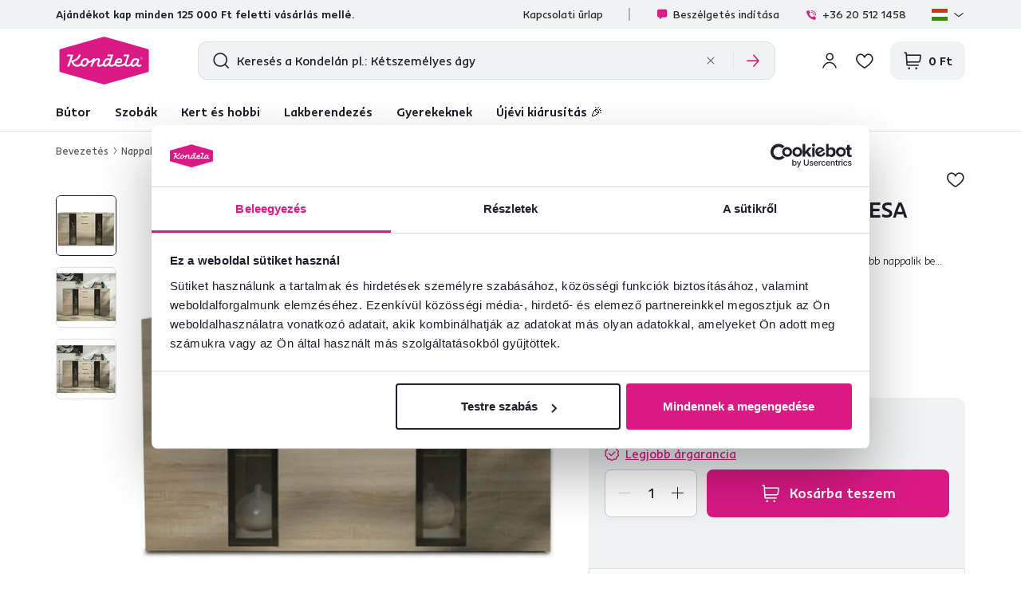

--- FILE ---
content_type: text/html; charset=UTF-8
request_url: https://www.kondela.hu/nappali-butor-komodok/komod-sonoma-tolgyfa-salesa/
body_size: 38531
content:
<!DOCTYPE html>
<!--[if IE 8]><html class="no-js lt-ie9" lang="hu"><![endif]-->
<!--[if gt IE 8]><!-->
<html class="no-js" lang="hu"><!--<![endif]-->
<head>
    <meta charset="utf-8"/>
    <meta http-equiv="X-UA-Compatible" content="IE=edge">
    <meta name="viewport" content="width=device-width, initial-scale=1.0, interactive-widget=resizes-content">
    <meta name="theme-color" content="#F0F3F3">
    <meta name="format-detection" content="telephone=no">

    <link rel="dns-prefetch preconnect" href="https://www.google-analytics.com">
            <link rel="dns-prefetch preconnect" href="https://www.googletagmanager.com">
            <link rel="dns-prefetch preconnect" href="https://api.exponea.com">
            <link rel="dns-prefetch preconnect" href="https://cdn.kondela.sk">
        <link rel="preload" href="/buxus/assets/build/fonts/KondelaSans/KondelaSans-Light.woff2" as="font" type="font/woff2" crossorigin="anonymous">
            <link rel="preload" href="/buxus/assets/build/fonts/KondelaSans/KondelaSans-Medium.woff2" as="font" type="font/woff2" crossorigin="anonymous">
            <link rel="preload" href="/buxus/assets/build/fonts/KondelaSans/KondelaSans-Bold.woff2" as="font" type="font/woff2" crossorigin="anonymous">
            <link rel="preload" href="/buxus/assets/build/fonts/KondelaSans/KondelaSans-Regular.woff2" as="font" type="font/woff2" crossorigin="anonymous">
            <link rel="preload" href="/buxus/assets/build/fonts/orava-icons/orava-icons.woff?v=1768465490" as="font" type="font/woff" crossorigin="anonymous">
    
    <link rel="preload" href="https://cdn.kondela.sk/buxus/images/cache/gallery.item_425x425/media/llarik_images/109997000/109997588/salesa.png.webp" as="image" imagesrcset="https://cdn.kondela.sk/buxus/images/cache/gallery.item_425x425/media/llarik_images/109997000/109997588/salesa.png.webp 425w,https://cdn.kondela.sk/buxus/images/cache/gallery.item_638x638/media/llarik_images/109997000/109997588/salesa.png 638w,https://cdn.kondela.sk/buxus/images/cache/gallery.item_850x850/media/llarik_images/109997000/109997588/salesa.png 850w,https://cdn.kondela.sk/buxus/images/cache/gallery.item_1276x1276/media/llarik_images/109997000/109997588/salesa.png 1276w"  />
            <title>Komód, sonoma tölgyfa, SALESA | Kondela.hu</title>

    <link media="all" type="text/css" rel="stylesheet" href="https://www.kondela.hu/buxus/assets/build/css/style.css?v=9e1371b594551d6c00f700bed21732d0">

    <meta name="Generator" content="BUXUS">
    <meta name="author" content="">
    <meta name="designer" content="ui42 s.r.o">
    <meta name="description" content="Modern és mutatós SALESA komód tölgyfa színváltozatban, a nappali szekrénysor fantasztikus kiegészítő eleme.">

    <link rel="favicon" type="image/x-icon" href="https://cdn.kondela.sk/buxus/images/cache/webp.identity/favicon-32x32.png.webp">
    <link rel="icon" type="image/x-icon" href="https://cdn.kondela.sk/buxus/images/cache/webp.identity/favicon-32x32.png.webp">
    <link rel="shortcut icon" type="image/x-icon" href="https://cdn.kondela.sk/buxus/images/cache/webp.identity/favicon-32x32.png.webp">



    <script type="text/javascript" src="//cdn-4.convertexperiments.com/v1/js/10016335-10016800.js?environment=production"></script>

    <meta name="robots" content="index, follow" />
<script type="application/ld+json">{"@context":"https:\/\/schema.org","@type":"BreadcrumbList","itemListElement":[{"@type":"ListItem","position":1,"item":{"@type":"Thing","name":"Nappali bútor","@id":"https:\/\/www.kondela.hu\/nappali-butor\/"}},{"@type":"ListItem","position":2,"item":{"@type":"Thing","name":"Komódok","@id":"https:\/\/www.kondela.hu\/nappali-butor-komodok\/"}},{"@type":"ListItem","position":3,"item":{"@type":"Thing","name":"Komód, sonoma tölgyfa, SALESA","@id":"https:\/\/www.kondela.hu\/nappali-butor-komodok\/komod-sonoma-tolgyfa-salesa\/"}}]}</script>
<script type="application/ld+json">{"@context":"https:\/\/schema.org","@type":"Product","productID":268135,"name":"Komód, sonoma tölgyfa, SALESA","image":["https:\/\/cdn.kondela.sk\/buxus\/images\/cache\/gallery.item_638x638\/media\/llarik_images\/109997000\/109997588\/salesa.png","https:\/\/cdn.kondela.sk\/buxus\/images\/cache\/gallery.item_638x638\/media\/llarik_images\/109997000\/109997588\/salesa-v-interieri.png","https:\/\/cdn.kondela.sk\/buxus\/images\/cache\/gallery.item_638x638\/media\/llarik_images\/109997000\/109997588\/salesa-rozmeri.png"],"offers":{"@type":"Offer","url":"https:\/\/www.kondela.hu\/nappali-butor-komodok\/komod-sonoma-tolgyfa-salesa\/","priceCurrency":"HUF","price":"82500.00","itemCondition":"https:\/\/schema.org\/NewCondition","availability":"https:\/\/schema.org\/InStock","hasMerchantReturnPolicy":{"@type":"MerchantReturnPolicy","applicableCountry":"HU","merchantReturnDays":60,"returnFees":"https:\/\/schema.org\/ReturnFeesCustomerResponsibility","returnMethod":"https:\/\/schema.org\/ReturnByMail","returnPolicyCategory":"https:\/\/schema.org\/MerchantReturnFiniteReturnWindow"},"shippingDetails":{"@type":"OfferShippingDetails","shippingRate":{"@type":"MonetaryAmount","currency":"HUF","value":4500},"deliveryTime":{"@type":"ShippingDeliveryTime","handlingTime":{"@type":"QuantitativeValue","minValue":0,"maxValue":1,"unitCode":"DAY"},"transitTime":{"@type":"QuantitativeValue","minValue":0,"maxValue":7,"unitCode":"DAY"},"cutoffTime":"11:00:00"},"shippingDestination":{"@type":"DefinedRegion","addressCountry":"HU"}},"seller":{"@type":"Organization","name":"KONDELA s.r.o."}},"description":"Modern és mutatós SALESA komód tölgyfa színváltozatban, a nappali szekrénysor fantasztikus kiegészítő eleme.","category":"Nappali bútor\/Komódok","brand":{"@type":"Brand","name":"TEMPO-KONDELA"},"sku":"0000063971","mpn":"0000063971","width":{"@type":"QuantitativeValue","value":"140.4","unitText":"cm"},"height":{"@type":"QuantitativeValue","value":"80","unitText":"cm"},"depth":{"@type":"QuantitativeValue","value":"40.2","unitText":"cm"},"size":"140.4x40.2x80 cm","weight":{"@type":"QuantitativeValue","value":"47","unitText":"kg"},"color":"Barna","keywords":"komód, vitrin, sonoma tölgyfa, akció, bútor online, elérhető áron, tempo kondela","review":[{"@type":"Review","datePublished":"2024-09-25T00:00:00+02:00","author":{"@type":"Person","name":"Monika N."},"reviewRating":{"@type":"Rating","ratingValue":5}},{"@type":"Review","datePublished":"2024-01-27T00:00:00+01:00","author":{"@type":"Person","name":"Janko L."},"reviewRating":{"@type":"Rating","ratingValue":5}},{"@type":"Review","datePublished":"2023-11-20T00:00:00+01:00","author":{"@type":"Person","name":"Névtelen"},"reviewRating":{"@type":"Rating","ratingValue":5}},{"@type":"Review","datePublished":"2023-07-24T00:00:00+02:00","author":{"@type":"Person","name":"Névtelen"},"reviewRating":{"@type":"Rating","ratingValue":4.4}}],"aggregateRating":{"@type":"AggregateRating","ratingValue":4.85,"ratingCount":4,"bestRating":5,"worstRating":1}}</script>
<script type="application/ld+json">{"@context":"https:\/\/schema.org","@type":"LocalBusiness","name":"KONDELA s.r.o.","url":"https:\/\/www.kondela.hu\/","logo":"https:\/\/www.kondela.hu\/logo_web.svg","sameAs":["https:\/\/www.facebook.com\/kondelask","https:\/\/sk.pinterest.com\/Kondela_Sk\/","https:\/\/www.youtube.com\/Kondela_sk\/","https:\/\/www.linkedin.com\/company\/kondela","https:\/\/www.instagram.com\/kondela_sk\/"],"image":"https:\/\/www.kondela.hu\/logo_web.svg","telephone":"+36 20 512 1458","email":"info@kondela.hu","description":"Bútorok online","priceRange":"€€ - €€€","address":{"@type":"PostalAddress","streetAddress":"Vojtassákova 893","addressLocality":"Tvrdosín","postalCode":"02744","addressCountry":"SK"},"contactPoint":{"@type":"ContactPoint","telephone":"+36 20 512 1458","contactType":"customer service"},"areaServed":{"@type":"Country","name":"Hungary"},"acceptedPaymentMethod":["CreditCard","DebitCard","PayPal","BankTransfer","Cash"],"hasMerchantReturnPolicy":{"@type":"MerchantReturnPolicy","applicableCountry":"HU","merchantReturnDays":60,"returnFees":"https:\/\/schema.org\/ReturnFeesCustomerResponsibility","returnMethod":"https:\/\/schema.org\/ReturnByMail","returnPolicyCategory":"https:\/\/schema.org\/MerchantReturnFiniteReturnWindow"},"numberOfEmployees":{"@type":"QuantitativeValue","minValue":250,"maxValue":499},"founder":[{"@type":"Person","name":"Miloš Kondela"},{"@type":"Person","name":"Aneta Kondelová"}],"foundingDate":"1991","foundingLocation":{"@type":"Place","name":"Nižná","address":{"@type":"PostalAddress","addressLocality":"Nižná","addressRegion":"Žilinský kraj","addressCountry":"Slovakia"}}}</script>

<link rel="canonical" href="https://www.kondela.hu/nappali-butor-komodok/komod-sonoma-tolgyfa-salesa/"/>

<link rel="alternate" hreflang="sk" href="https://www.kondela.sk/obyvacka-komody/komoda-dub-sonoma-salesa/" />
<link rel="alternate" hreflang="cs" href="https://www.kondela.cz/obyvaci-pokoj-komody/komoda-dub-sonoma-salesa/" />
<link rel="alternate" hreflang="hu" href="https://www.kondela.hu/nappali-butor-komodok/komod-sonoma-tolgyfa-salesa/" />
<link rel="alternate" hreflang="ro" href="https://www.kondela.ro/mobila-living-comode/comoda-stejar-sonoma-salesa/" />
<link rel="alternate" hreflang="sl" href="https://www.kondela.si/dnevne-sobe-komode/predalnik-hrast-sonoma-salesa/" />
<link rel="alternate" hreflang="x-default" href="https://www.kondela.sk/obyvacka-komody/komoda-dub-sonoma-salesa/" />

<meta property="og:title" content="">
<meta property="og:type" content="product">
<meta property="og:description" content="">
<meta property="og:url" content="https://www.kondela.hu/nappali-butor-komodok/komod-sonoma-tolgyfa-salesa/">
<meta property="og:locale" content="hu">
<meta property="og:image" content="https://cdn.kondela.sk/buxus/images/media/llarik_images/109997000/109997588/salesa.png">


    <!--PAGE_ID: 268135 -->

    
    <script type="text/javascript">
    window.ga4ImplementationVersion = "basic";
    window.ga4ForgetCookie = false;
    var dataLayer = dataLayer || [];dataLayer.push({"page_id":268135,"page_type_id":34,"pageType":"eshop_product","currencyCode":"HUF","lang":"hu","categories":["Nappali b\u00fator","Kom\u00f3dok"],"main_category_id":null});
</script>
<script data-cookieconsent="ignore">(function(w,d,s,l,i){w[l]=w[l]||[];w[l].push({'gtm.start':
new Date().getTime(),event:'gtm.js'});var f=d.getElementsByTagName(s)[0],
j=d.createElement(s),dl=l!='dataLayer'?'&l='+l:'';j.async=true;j.src=
'//www.googletagmanager.com/gtm.js?id='+i+dl;f.parentNode.insertBefore(j,f);
})(window,document,'script','dataLayer','GTM-N2TSDCBJ');</script>

    

    <script>
        var visitedPagesModule = {
            localStorageTag: 'visited_pages',

            visitPage: function(pageId, pageTypeId, pageUrl, eventType) {
                var pageTypeIds = JSON.parse(window.sessionStorage.getItem(visitedPagesModule.localStorageTag));
                if (pageTypeIds === null) {
                    pageTypeIds = [];
                }

                if (eventType === 'load' &&
                    pageTypeIds[1] !== undefined &&
                    pageTypeIds[1].page_id === pageId) {
                    return;
                }

                if (pageTypeIds.length >= 2) {
                    pageTypeIds = pageTypeIds.slice((pageTypeIds.length - 1), pageTypeIds.length);
                }

                let wasFiltered = false;
                let urlQuery = new URLSearchParams(window.location.search);
                if (urlQuery.size > 0) {
                    wasFiltered = true;
                }
                pageTypeIds.push({page_id : pageId, page_type_id : pageTypeId, page_url: pageUrl, wasFiltered: wasFiltered});

                window.sessionStorage.setItem(visitedPagesModule.localStorageTag, JSON.stringify(pageTypeIds));
            },
        }

        /** also @see main.blade.php (registerVisit) */
        function registerVisit(eventType) {
            visitedPagesModule.visitPage(
                268135,
                34,
                'https://www.kondela.hu/nappali-butor-komodok/komod-sonoma-tolgyfa-salesa/',
                eventType
            )
        }

        registerVisit('load');
    </script>
</head>
<body data-page-id="268135" data-page-tag=""
      data-page-type-tag="eshop_product"
      class="site-hu"
>
<noscript><iframe src="//www.googletagmanager.com/ns.html?id=GTM-N2TSDCBJ"
height="0" width="0" style="display:none;visibility:hidden"></iframe></noscript>
<script type="text/javascript">
    var dataLayer = dataLayer || [];dataLayer.push({"ecommerce":null});dataLayer.push({"event":"view_item","ecommerce":{"value":64960.63,"currency":"HUF","items":[{"item_name":"Kom\u00f3d, sonoma t\u00f6lgyfa, SALESA","item_id":"0000063971","price":64960.63,"currency":"HUF","quantity":1,"item_brand":"TEMPO-KONDELA","item_category":"Nappali b\u00fator","item_category2":"Kom\u00f3dok","price_with_vat":82500}]}});
</script>
<header class="site-header" id="js-site-header">
    <nav class="top-navbar top-navbar--with-banner-list" id="js-top-navbar" aria-label="Felső menü" role="navigation">
        <div class="top-navbar__container container">
            <div class="top-navbar__inner">
                                    <div class="top-navbar__col top-navbar__col--header-banner-list">
                        <div class="header-banner-carousel js-header-banner-carousel swiper">
                            <div class="header-banner-list swiper-wrapper">
                                                                    <div class="header-banner-list__item swiper-slide js-header-banner-list-item">
                                        <div class="header-banner-list-item">
                                            <span class="header-banner-list-item__label"><p>Ajándékot kap minden 125 000 Ft feletti vásárlás mellé.</p></span>
                                        </div>
                                    </div>
                                                                                                    <div class="header-banner-list__item swiper-slide js-header-banner-list-item">
                                        <div class="header-banner-list-item">
                                            <a href="https://www.kondela.hu/recenzie/" class="header-banner-list-item__label">
                                                <div class="product-rating__stars-wrapper">
                                                    <div class="product-rating__stars-wrapper-inner">
                                                        <span class="product-rating__stars product-rating__stars--base"></span>
                                                        <span class="product-rating__stars product-rating__stars--actual"
                                                              style="width: 94.424852366298%"></span>
                                                    </div>
                                                </div>
                                                <div class="product-rating__rating">
                                                    4,7
                                                </div>
                                                <div class="product-rating__count">
                                                    24 046 <i>ellenőrzött termékértékelések</i>                                                </div>
                                            </a>
                                        </div>
                                    </div>
                                                            </div>
                        </div>
                    </div>
                                <div class="top-navbar__col top-navbar__col--top-navbar-menu">
                    <div class="top-navbar-menu">
            <div class="top-navbar-menu__col">
            <ul class="top-navbar-menu-item-list">
                                                        <li class="top-navbar-menu-item-list__item">
                        <a href="https://www.kondela.hu/kapcsolati-urlap/" class="top-navbar-menu-item-list-item">
                            Kapcsolati űrlap
                        </a>
                    </li>
                            </ul>
        </div>
        <div class="top-navbar-menu__col">
        <ul class="top-navbar-menu-item-list">
            <li style=""
                class="top-navbar-menu-item-list__item">
                <a href="#" class="top-navbar-menu-item-list-item hotline-navbar-menu-item-list-item js-hotline-navbar">
                    <i class="icon icon-message-dots-square"></i>
                    Beszélgetés indítása
                </a>
            </li>
                            <li class="top-navbar-menu-item-list__item">
                    <a href="tel: +36 20 512 1458" class="top-navbar-menu-item-list-item">
                        <i class="icon icon-phone-call"></i>
                        +36 20 512 1458
                    </a>
                </li>
                                    <li class="top-navbar-menu-item-list__item">
                <div
    class="language-picker dropdown js-language-picker">
    <button class="language-picker-dropdown-toggle js-language-picker-dropdown-toggle dropdown-toggle" type="button"
            data-toggle="dropdown"
            title="Nyelvváltoztatás" aria-haspopup="true" aria-expanded="false">
                <img src="/buxus/assets/images/flags/hu.svg"
             alt="hu" width="22" height="16" class="language-picker-dropdown-toggle__img">
        <div class="language-picker-dropdown-toggle__label">
            hu
            <span class="language-picker-dropdown-toggle__lang-name">
                (Maďarčina)
            </span>
        </div>
    </button>
    <ul class="language-picker-dropdown dropdown-menu">
                    <li class="language-picker-dropdown__item">
                <a class="language-picker-dropdown-item" href="#"
                   title="Nyelvváltoztatás erre: Szlovák" data-url-attr="href"
                   data-lang-code="sk"
                   data-empty-alternate-link-url="https://www.kondela.sk/"
                >
                                        <img src="data:image/svg+xml,%3Csvg%20xmlns%3D%22http%3A%2F%2Fwww.w3.org%2F2000%2Fsvg%22%20viewBox%3D%220%200%2022%2016%22%3E%3C%2Fsvg%3E"
                         data-src="/buxus/assets/images/flags/sk.svg"
                         width="22" height="16"
                         alt="Szlovák" class="language-picker-dropdown-item__img lazy">
                    <span class="language-picker-dropdown-item__label">Szlovák</span>
                </a>
            </li>
                    <li class="language-picker-dropdown__item">
                <a class="language-picker-dropdown-item" href="#"
                   title="Nyelvváltoztatás erre: Cseh" data-url-attr="href"
                   data-lang-code="cs"
                   data-empty-alternate-link-url="https://www.kondela.cz/"
                >
                                        <img src="data:image/svg+xml,%3Csvg%20xmlns%3D%22http%3A%2F%2Fwww.w3.org%2F2000%2Fsvg%22%20viewBox%3D%220%200%2022%2016%22%3E%3C%2Fsvg%3E"
                         data-src="/buxus/assets/images/flags/cs.svg"
                         width="22" height="16"
                         alt="Cseh" class="language-picker-dropdown-item__img lazy">
                    <span class="language-picker-dropdown-item__label">Cseh</span>
                </a>
            </li>
                    <li class="language-picker-dropdown__item">
                <a class="language-picker-dropdown-item" href="#"
                   title="Nyelvváltoztatás erre: Magyar" data-url-attr="href"
                   data-lang-code="hu"
                   data-empty-alternate-link-url="https://www.kondela.hu/"
                >
                                        <img src="data:image/svg+xml,%3Csvg%20xmlns%3D%22http%3A%2F%2Fwww.w3.org%2F2000%2Fsvg%22%20viewBox%3D%220%200%2022%2016%22%3E%3C%2Fsvg%3E"
                         data-src="/buxus/assets/images/flags/hu.svg"
                         width="22" height="16"
                         alt="Magyar" class="language-picker-dropdown-item__img lazy">
                    <span class="language-picker-dropdown-item__label">Magyar</span>
                </a>
            </li>
                    <li class="language-picker-dropdown__item">
                <a class="language-picker-dropdown-item" href="#"
                   title="Nyelvváltoztatás erre: Román" data-url-attr="href"
                   data-lang-code="ro"
                   data-empty-alternate-link-url="https://www.kondela.ro/"
                >
                                        <img src="data:image/svg+xml,%3Csvg%20xmlns%3D%22http%3A%2F%2Fwww.w3.org%2F2000%2Fsvg%22%20viewBox%3D%220%200%2022%2016%22%3E%3C%2Fsvg%3E"
                         data-src="/buxus/assets/images/flags/ro.svg"
                         width="22" height="16"
                         alt="Román" class="language-picker-dropdown-item__img lazy">
                    <span class="language-picker-dropdown-item__label">Román</span>
                </a>
            </li>
                    <li class="language-picker-dropdown__item">
                <a class="language-picker-dropdown-item" href="#"
                   title="Nyelvváltoztatás erre: Szlovén" data-url-attr="href"
                   data-lang-code="sl"
                   data-empty-alternate-link-url="https://www.kondela.si/"
                >
                                        <img src="data:image/svg+xml,%3Csvg%20xmlns%3D%22http%3A%2F%2Fwww.w3.org%2F2000%2Fsvg%22%20viewBox%3D%220%200%2022%2016%22%3E%3C%2Fsvg%3E"
                         data-src="/buxus/assets/images/flags/si.svg"
                         width="22" height="16"
                         alt="Szlovén" class="language-picker-dropdown-item__img lazy">
                    <span class="language-picker-dropdown-item__label">Szlovén</span>
                </a>
            </li>
            </ul>
</div>
            </li>
        </ul>
    </div>
</div>

                </div>
            </div>
        </div>
    </nav>
    <nav class="main-navbar" id="js-main-navbar" aria-label="Főmenü" role="navigation">
        <div class="main-navbar__container container">
            <div class="main-navbar__inner">
                <div class="main-navbar__col main-navbar__col--logo-wrapper">
                    <div class="site-logo site-logo--header">
    <a href="https://www.kondela.hu/"
       title="Vissza a főoldalra" class="site-logo__inner js-site-logo">
                    <h1 class="site-logo__desc sr-only"></h1>
                            <picture>
                <source media="(min-width: 992px)"
                        srcset="https://cdn.kondela.sk/buxus/images/image_664b911fba8177.svg"
                >
                <img class="site-logo__img"
                     src="https://cdn.kondela.sk/buxus/images/image_464bf0ef860008.svg"
                     alt=""/>
            </picture>
            </a>
</div>
                </div>
                <div class="main-navbar__col main-navbar__col--search-wrapper" id="js-search-navbar">
                                            <div id="js-header-search-form" class="site-header-search-form collapse">
                            <form role="search" method="get" action="https://www.kondela.hu/keresesi-eredmenyek/"
      class="search-form js-search-form form">
    <input type="search"
           id="header-search"
           name="term"
           data-suggest-url="https://www.kondela.hu/api/suggest"
           data-suggest-i18n="{&quot;no_results&quot;:&quot;Nincs tal\u00e1lat&quot;,&quot;show_all_results&quot;:&quot;\u00d6sszes tal\u00e1lat megjelen\u00edt\u00e9se&quot;,&quot;original_price&quot;:&quot;Eredeti \u00e1r&quot;,&quot;total_price&quot;:&quot;Teljes \u00e1r&quot;,&quot;free&quot;:&quot;Ingyenes&quot;,&quot;history&quot;:&quot;Legut\u00f3bb keresett kifejez\u00e9sek&quot;}"
           placeholder="Keresés a Kondelán pl.: Kétszemélyes ágy"
           autocomplete="off" class="search-form__field js-search-form-field"
           value="" name="vyhladavanie" title="Adja meg a keresett kifejezést"/>
    <button type="submit" class="search-form__submit" title="Keresés">
        <i class="icon icon-search"></i>
    </button>
    <div class="search-form__btn-list-wrapper">
        <ul class="search-form-btn-list">
            <li class="search-form-btn-list__item">
                <button type="reset" class="search-form-btn-list__btn search-form-btn-list__btn--reset js-search-form-reset-btn">
                    <i class="icon icon-close"></i>
                </button>
            </li>
            <li class="search-form-btn-list__item">
                <button type="submit" class="search-form-btn-list__btn search-form-btn-list__btn--submit">
                    <i class="icon icon-arrow-right"></i>
                </button>
            </li>
        </ul>
    </div>
</form>
                        </div>
                                    </div>
                <div class="main-navbar__col main-navbar__col--utils-wrapper">
                    <ul class="site-utils">
                                                    <li class="site-utils__item site-utils__item--search">
                                <button
                                    class="site-util site-util--search"
                                    data-toggle="collapse" data-target="#js-header-search-form"
                                    aria-controls="js-header-search-form"
                                    title="Keresés"
                                    aria-label="Keresés">
                                </button>
                            </li>
                                                                            <li class="site-utils__item site-utils__item--authentication dropdown">
                                <div class="js-login-link-private-section" id="login-link-wrapper">
    <button type="button"
                class="site-util site-util--authentication js-customer-zone-user-menu-dropdown-toggle dropdown-toggle"
                data-toggle="dropdown"
                title="Bejelentkezés">
        </button>
        <div
            class="customer-zone-user-menu-dropdown customer-zone-user-menu-dropdown--login-form js-customer-zone-user-menu-dropdown dropdown-menu">
            <div class="customer-zone-user-menu-dropdown__inner">
                <button type="button"
                        class="customer-zone-user-menu-dropdown__close-btn js-customer-zone-user-menu-dropdown-close-btn">Bezárás</button>
                <div class="customer-zone-mini-login" id="js-customer-zone-mini-login">
                    <div class="customer-zone-mini-login__header">
                        <h2 class="customer-zone-mini-login__title">
                            Bejelentkezés                        </h2>
                    </div>
                    <div class="customer-zone-mini-login__body">
                        <div class="customer-zone-mini-login__form-wrapper">
                            <form class="authentication-page-form authentication-page-form--login form js-browser-form-validation" novalidate
      id="orava_login_form_form"
      action="https://www.kondela.hu/bejelentkezes/"
      method="post"
      enctype="application/x-www-form-urlencoded">
        <div class="form__body form__body--with-bg">
                    <div class="authentication-page__external-login-wrapper">
                <ul class="social-network-authentication-options">
    <li class="social-network-authentication-options__item">
        <a href="https://www.kondela.hu/prihlasenie-cez-facebook/"
           class="social-network-authentication-button social-network-authentication-button--facebook">
            Facebook        </a>
    </li>
    <li class="social-network-authentication-options__item">
        <a href="https://www.kondela.hu/prihlasenie-cez-google/"
           class="social-network-authentication-button social-network-authentication-button--google">
            Google        </a>
    </li>
</ul>
            </div>
            <div class="form-divider">vagy</div>
                <fieldset class="form-fieldset">
                            <div class="form-fieldset__item col-xs-12">
                    <label
    class="form-field js-form-field"
    >
                        <input name="user_login" value=""
                            id="user_login"                                                       class="form-field__input js-form-field-input"
                           placeholder=""
                           type="email"
                           autocomplete=""
                           
                           required
                           
                                                                              
                        
                        
                    >
                                                <span class="form-field__label">Email:*</span>
        <span class="form-field__icon-wrapper"></span>
            <span
            class="invalid-feedback js-invalid-feedback"></span>
        </label>

                </div>
                                        <div class="form-fieldset__item col-xs-12">
                    <label
    class="form-field form-field--password js-form-field"
    >
    <input name="user_password" value=""
            id="user_password"                       class="form-field__input js-form-field-input"
           placeholder=""
           type="password"
           required
           
           
                   
        
    >
    <span class="form-field__label">Jelszó:*</span>
    <span class="form-field__icon-wrapper"><button type="button" class="form-field__show-password-btn js-form-field-show-password-btn" title="Jelszó megjelenítése">Jelszó megjelenítése</button></span>
            <span class="invalid-feedback js-invalid-feedback"></span>
    </label>

                    <a href="https://www.kondela.hu/elfelejtett-jelszo/"
                       class="form-link">
                        Elfelejtette a jelszavát?                    </a>
                </div>
                    </fieldset>
    </div>
    <div class="form__footer">
        <div class="form__cta-wrapper">
            <button onclick="history.back()" type="button" class="back-btn cta cta--tertiary cta--with-arrow-left cta--large cta--secondary">Vissza</button>
            <button
    class="form-cta"
     id="orava_login_form"         name="orava_login_form"
    value="Bejelentkezés"
    type="submit"
    
    >
        <span>Bejelentkezés</span>
</button>

        </div>
        <input type="hidden" name="redirect" value="2"
       class=""
        id="redirect"        >

        
        
        <input type="hidden" name="_token" value="XnfiItAZV8pAtyZRPMl3DDJ77SnCiAod7eZyKKQO" autocomplete="off">
    </div>
</form>

                        </div>
                        <div class="customer-zone-mini-login__cta-wrapper">
                            <a href="https://www.kondela.hu/regisztracio/"
                               class="cta cta--full-width cta--tertiary cta--large cta--secondary">Regisztráció</a>
                        </div>
                    </div>
                </div>
            </div>
        </div>
        
</div>


                            </li>
                                                                            <li class="site-utils__item site-utils__item--wishlist">
                                
                                <div class="js-wishlist-private-section" id="wishlist-link">
                                    <a href="https://www.kondela.hu/kivansaglista/"
   class="site-util site-util--wishlist js-wishlist-toggle"
   title="Kívánságlista">
    </a>

                                </div>

                                
                            </li>
                                                                            <li class="site-utils__item site-utils__item--minicart dropdown js-minicart-private-section" id="minicart-wrapper">
    <a href="https://www.kondela.hu/kosar/"
   class="site-util site-util--minicart js-minicart-dropdown-toggle dropdown-toggle "
   data-toggle="dropdown"
   title="Kosár">
    <span class="site-util__label js-minicart-price">
            </span>
    </a>

<div class="minicart dropdown-menu" id="js-minicart">
    <button class="minicart__close-btn js-minicart-close-btn"
            type="button">Bezárás    </button>
    <div class="minicart__inner">
        <div class="minicart__body js-minicart-body">
                            <div class="minicart__alert">
                    <strong>Az Ön kosara üres</strong>
                    <a href="https://www.kondela.hu/katalogus/"
                       class="cta cta cta--tertiary cta--with-arrow-left cta--large cta--secondary cta--full-width">Termékkatalógus</a>
                </div>
                    </div>
            </div>
</div>

</li>


                                                <li class="site-utils__item site-utils__item--sidebar-navbar-toggle">
                            <button type="button"
                                    class="site-util site-util--sidebar-navbar-toggle sidebar-navbar-toggle js-sidebar-navbar-toggle navbar-toggle"
                                    aria-controls="js-sidebar-navbar" aria-expanded="false"
                                    aria-label="Menü"
                                    title="Menü">
                                <span class="sidebar-navbar-toggle__bars-wrapper">
                                    <span class="sidebar-navbar-toggle__bar sidebar-navbar-toggle__bar--top"></span>
                                    <span class="sidebar-navbar-toggle__bar sidebar-navbar-toggle__bar--middle"></span>
                                    <span class="sidebar-navbar-toggle__bar sidebar-navbar-toggle__bar--bottom"></span>
                                </span>
                                <span class="site-util__label">Menü</span>
                            </button>
                        </li>
                    </ul>
                </div>
            </div>
        </div>
    </nav>
    <nav class="sidebar-navbar" id="js-sidebar-navbar">
    <div class="sidebar-navbar__inner">
        <div class="sidebar-navbar__container container">
            <div class="sidebar-navbar__container-inner">
                <div class="sidebar-navbar__header">
                                            <div class="js-login-link-mobile-private-section" id="login-link-wrapper-mobile">
    <ul class="sidebar-navbar-cta-list">
            <li class="sidebar-navbar-cta-list__item">
                <a href="https://www.kondela.hu/bejelentkezes/"
                   class="sidebar-navbar-cta cta cta--tertiary">
                    <i class="icon icon-account"></i>
                    Bejelentkezés                </a>
            </li>
            <li class="sidebar-navbar-cta-list__item">
                <a href="https://www.kondela.hu/regisztracio/"
                   class="sidebar-navbar-cta cta cta--tertiary">
                    Regisztráció                </a>
            </li>
        </ul>
        
</div>


                                    </div>
                <div class="sidebar-navbar__body">
                    <ul class="main-navbar-menu" id="js-main-navbar-menu">
                        <li class="main-navbar-menu__item main-navbar-menu__item--dropdown js-main-navbar-menu-item"
    data-menu-item-id="24">
    <a href="https://www.kondela.hu/katalogus/" class="main-navbar-menu-item js-main-navbar-menu-item-link">
                    <i class="icon icon-ikona-nabytok"></i>
                Bútor
    </a>
            <nav class="dropdown-navbar js-dropdown-navbar">
            <div class="dropdown-navbar__inner">
                <div class="dropdown-navbar__header">
                    <div class="dropdown-navbar__back-btn-and-title-wrapper">
                        <button type="button" class="dropdown-navbar__back-btn js-dropdown-navbar-back-btn"
                                title="Vissza a főmenübe">
                            Bútor
                        </button>
                    </div>
                </div>
                <div class="dropdown-navbar__body">
                    <ul class="dropdown-navbar-sublinks">
                                                    <li class="dropdown-navbar-sublinks__item dropdown-navbar-sublinks__item--all-products">
                                <div class="dropdown-navbar-sublink">
                                    <a href="https://www.kondela.hu/katalogus/" class="dropdown-navbar-sublink-toggle">
                                        <span class="dropdown-navbar-sublink-toggle__label">
                                            Összes termék                                        </span>
                                    </a>
                                </div>
                            </li>
                                                                            <li class="dropdown-navbar-sublinks__item">
                                <div class="dropdown-navbar-sublink js-dropdown-navbar-sublink">
    <a href="https://www.kondela.hu/nappali-butor-ulogarnitura/"
       class="dropdown-navbar-sublink-toggle js-dropdown-navbar-sublink-toggle">
                    <span class="dropdown-navbar-sublink-toggle__img-wrapper">
                <img src="data:image/svg+xml,%3Csvg%20xmlns%3D%22http%3A%2F%2Fwww.w3.org%2F2000%2Fsvg%22%20viewBox%3D%220%200%2048%2048%22%3E%3C%2Fsvg%3E" alt="Ülőgarnitúrak" width="48" height="48"
                     data-src="https://cdn.kondela.sk/buxus/images/cache/layouts.menu_sublink/image_256948ff8dbc962.png.webp"
                     data-srcset="
                            https://cdn.kondela.sk/buxus/images/cache/layouts.menu_sublink/image_256948ff8dbc962.png.webp 1x,
                            https://cdn.kondela.sk/buxus/images/cache/layouts.menu_sublink@2x/image_256948ff8dbc962.png.webp 1.5x,
                            https://cdn.kondela.sk/buxus/images/cache/layouts.menu_sublink@3x/image_256948ff8dbc962.png.webp 2.5x"
                     class="dropdown-navbar-sublink-toggle__img lazy">
            </span>
                <span class="dropdown-navbar-sublink-toggle__label">
            Ülőgarnitúrak
        </span>
    </a>
    <div class="dropdown-navbar-sublink__content-wrapper">
        <div class="dropdown-navbar-sublink-content">
            <div class="dropdown-navbar-cols">
                                                            <div class="dropdown-navbar-cols__col dropdown-navbar-cols__col--menu-wrapper ">
    <div class="dropdown-navbar-col">
        <div class="dropdown-navbar-col__header">
                            <h3 class="dropdown-navbar-col__title">
                    Ülőgarnitúrák és kanapék
                </h3>
                    </div>
        <div class="dropdown-navbar-col__body">
            <ul class="dropdown-navbar-menu js-dropdown-navbar-menu">
                                    <li class="dropdown-navbar-menu__item" data-menu-item-id="1370">
                        <a href="https://www.kondela.hu/nappali-butor-ulogarnitura-sarokkanapek/" class="dropdown-navbar-menu-item">
                                                        <span class="dropdown-navbar-menu-item__label">
                                Sarokkanapék
                            </span>
                        </a>
                    </li>
                                    <li class="dropdown-navbar-menu__item" data-menu-item-id="10561">
                        <a href="https://www.kondela.hu/nappali-butor-ulogarnitura-u-alaku-kanapek/" class="dropdown-navbar-menu-item">
                                                        <span class="dropdown-navbar-menu-item__label">
                                U alakú kanapék
                            </span>
                        </a>
                    </li>
                                    <li class="dropdown-navbar-menu__item" data-menu-item-id="7737">
                        <a href="https://www.kondela.hu/nappali-butor-kanapek/" class="dropdown-navbar-menu-item">
                                                        <span class="dropdown-navbar-menu-item__label">
                                Kanapék
                            </span>
                        </a>
                    </li>
                                    <li class="dropdown-navbar-menu__item" data-menu-item-id="16123">
                        <a href="https://www.kondela.hu/nappali-butor-ulogarnitura-3-2-1-ulogarnitura/" class="dropdown-navbar-menu-item">
                                                        <span class="dropdown-navbar-menu-item__label">
                                3-2-1 ülőgarnitúra
                            </span>
                        </a>
                    </li>
                                    <li class="dropdown-navbar-menu__item" data-menu-item-id="9099">
                        <a href="https://www.kondela.hu/nappali-butor-ulogarnitura-elemes-ulogarnitura/" class="dropdown-navbar-menu-item">
                                                        <span class="dropdown-navbar-menu-item__label">
                                Elemes ülőgarnitúra
                            </span>
                        </a>
                    </li>
                            </ul>
        </div>
    </div>
</div>

                                                                </div>
        </div>
    </div>
</div>

                            </li>
                                                    <li class="dropdown-navbar-sublinks__item">
                                <div class="dropdown-navbar-sublink js-dropdown-navbar-sublink">
    <a href="https://www.kondela.hu/nappali-butor-fotelek/"
       class="dropdown-navbar-sublink-toggle js-dropdown-navbar-sublink-toggle">
                    <span class="dropdown-navbar-sublink-toggle__img-wrapper">
                <img src="data:image/svg+xml,%3Csvg%20xmlns%3D%22http%3A%2F%2Fwww.w3.org%2F2000%2Fsvg%22%20viewBox%3D%220%200%2048%2048%22%3E%3C%2Fsvg%3E" alt="Fotelek" width="48" height="48"
                     data-src="https://cdn.kondela.sk/buxus/images/cache/layouts.menu_sublink/image_256948ffbaf3878.png.webp"
                     data-srcset="
                            https://cdn.kondela.sk/buxus/images/cache/layouts.menu_sublink/image_256948ffbaf3878.png.webp 1x,
                            https://cdn.kondela.sk/buxus/images/cache/layouts.menu_sublink@2x/image_256948ffbaf3878.png.webp 1.5x,
                            https://cdn.kondela.sk/buxus/images/cache/layouts.menu_sublink@3x/image_256948ffbaf3878.png.webp 2.5x"
                     class="dropdown-navbar-sublink-toggle__img lazy">
            </span>
                <span class="dropdown-navbar-sublink-toggle__label">
            Fotelek
        </span>
    </a>
    <div class="dropdown-navbar-sublink__content-wrapper">
        <div class="dropdown-navbar-sublink-content">
            <div class="dropdown-navbar-cols">
                                                            <div class="dropdown-navbar-cols__col dropdown-navbar-cols__col--menu-wrapper ">
    <div class="dropdown-navbar-col">
        <div class="dropdown-navbar-col__header">
                            <h3 class="dropdown-navbar-col__title">
                    Fotelek
                </h3>
                    </div>
        <div class="dropdown-navbar-col__body">
            <ul class="dropdown-navbar-menu js-dropdown-navbar-menu">
                                    <li class="dropdown-navbar-menu__item" data-menu-item-id="1409">
                        <a href="https://www.kondela.hu/nappali-butor-fotelek-fuggofotelek/" class="dropdown-navbar-menu-item">
                                                        <span class="dropdown-navbar-menu-item__label">
                                Függőfotelek
                            </span>
                        </a>
                    </li>
                                    <li class="dropdown-navbar-menu__item" data-menu-item-id="7685">
                        <a href="https://www.kondela.hu/nappali-butor-fotelek-masszazsfotelek/" class="dropdown-navbar-menu-item">
                                                        <span class="dropdown-navbar-menu-item__label">
                                Masszázsfotelek
                            </span>
                        </a>
                    </li>
                                    <li class="dropdown-navbar-menu__item" data-menu-item-id="9036">
                        <a href="https://www.kondela.hu/nappali-butor-fotelek-tv-fotel/" class="dropdown-navbar-menu-item">
                                                        <span class="dropdown-navbar-menu-item__label">
                                TV fotel
                            </span>
                        </a>
                    </li>
                                    <li class="dropdown-navbar-menu__item" data-menu-item-id="8235">
                        <a href="https://www.kondela.hu/nappali-butor-fotelek-allithato-fotelek/" class="dropdown-navbar-menu-item">
                                                        <span class="dropdown-navbar-menu-item__label">
                                Állítható fotelek
                            </span>
                        </a>
                    </li>
                                    <li class="dropdown-navbar-menu__item" data-menu-item-id="9137">
                        <a href="https://www.kondela.hu/nappali-butor-fotelek-fotelagyak/" class="dropdown-navbar-menu-item">
                                                        <span class="dropdown-navbar-menu-item__label">
                                Fotelágyak
                            </span>
                        </a>
                    </li>
                                    <li class="dropdown-navbar-menu__item" data-menu-item-id="7712">
                        <a href="https://www.kondela.hu/nappali-butor-fotelek-relax-fotelek/" class="dropdown-navbar-menu-item">
                                                        <span class="dropdown-navbar-menu-item__label">
                                Relax fotelek
                            </span>
                        </a>
                    </li>
                                    <li class="dropdown-navbar-menu__item" data-menu-item-id="14309">
                        <a href="https://www.kondela.hu/nappali-butor-fotelek-hintaszek/" class="dropdown-navbar-menu-item">
                                                        <span class="dropdown-navbar-menu-item__label">
                                Hintaszék
                            </span>
                        </a>
                    </li>
                            </ul>
        </div>
    </div>
</div>

                                            <div class="dropdown-navbar-cols__col dropdown-navbar-cols__col--menu-wrapper ">
    <div class="dropdown-navbar-col">
        <div class="dropdown-navbar-col__header">
                    </div>
        <div class="dropdown-navbar-col__body">
            <ul class="dropdown-navbar-menu js-dropdown-navbar-menu">
                                    <li class="dropdown-navbar-menu__item" data-menu-item-id="8104">
                        <a href="https://www.kondela.hu/nappali-butor-puffok/" class="dropdown-navbar-menu-item">
                                                        <span class="dropdown-navbar-menu-item__label">
                                Puffok
                            </span>
                        </a>
                    </li>
                                    <li class="dropdown-navbar-menu__item" data-menu-item-id="14725">
                        <a href="https://www.kondela.hu/nappali-butor-babzsakok/" class="dropdown-navbar-menu-item">
                                                        <span class="dropdown-navbar-menu-item__label">
                                Babzsákok
                            </span>
                        </a>
                    </li>
                            </ul>
        </div>
    </div>
</div>

                                                                </div>
        </div>
    </div>
</div>

                            </li>
                                                    <li class="dropdown-navbar-sublinks__item">
                                <div class="dropdown-navbar-sublink js-dropdown-navbar-sublink">
    <a href="https://www.kondela.hu/nappali-butor-polcok/"
       class="dropdown-navbar-sublink-toggle js-dropdown-navbar-sublink-toggle">
                    <span class="dropdown-navbar-sublink-toggle__img-wrapper">
                <img src="data:image/svg+xml,%3Csvg%20xmlns%3D%22http%3A%2F%2Fwww.w3.org%2F2000%2Fsvg%22%20viewBox%3D%220%200%2048%2048%22%3E%3C%2Fsvg%3E" alt="Polcok" width="48" height="48"
                     data-src="https://cdn.kondela.sk/buxus/images/cache/layouts.menu_sublink/image_256948ffe8126ab.png.webp"
                     data-srcset="
                            https://cdn.kondela.sk/buxus/images/cache/layouts.menu_sublink/image_256948ffe8126ab.png.webp 1x,
                            https://cdn.kondela.sk/buxus/images/cache/layouts.menu_sublink@2x/image_256948ffe8126ab.png.webp 1.5x,
                            https://cdn.kondela.sk/buxus/images/cache/layouts.menu_sublink@3x/image_256948ffe8126ab.png.webp 2.5x"
                     class="dropdown-navbar-sublink-toggle__img lazy">
            </span>
                <span class="dropdown-navbar-sublink-toggle__label">
            Polcok
        </span>
    </a>
    <div class="dropdown-navbar-sublink__content-wrapper">
        <div class="dropdown-navbar-sublink-content">
            <div class="dropdown-navbar-cols">
                                                            <div class="dropdown-navbar-cols__col dropdown-navbar-cols__col--menu-wrapper ">
    <div class="dropdown-navbar-col">
        <div class="dropdown-navbar-col__header">
                            <h3 class="dropdown-navbar-col__title">
                    Polcok
                </h3>
                    </div>
        <div class="dropdown-navbar-col__body">
            <ul class="dropdown-navbar-menu js-dropdown-navbar-menu">
                                    <li class="dropdown-navbar-menu__item" data-menu-item-id="1387">
                        <a href="https://www.kondela.hu/nappali-butor-polcok/" class="dropdown-navbar-menu-item">
                                                        <span class="dropdown-navbar-menu-item__label">
                                Polcok nappaliba
                            </span>
                        </a>
                    </li>
                                    <li class="dropdown-navbar-menu__item" data-menu-item-id="15837">
                        <a href="https://www.kondela.hu/furdoszoba-furdoszoba-kiegeszitok-polcok/" class="dropdown-navbar-menu-item">
                                                        <span class="dropdown-navbar-menu-item__label">
                                Fürdőszobai polcok
                            </span>
                        </a>
                    </li>
                                    <li class="dropdown-navbar-menu__item" data-menu-item-id="6144">
                        <a href="https://www.kondela.hu/nappali-butor-konyvespolcok/" class="dropdown-navbar-menu-item">
                                                        <span class="dropdown-navbar-menu-item__label">
                                Könyvespolcok
                            </span>
                        </a>
                    </li>
                                    <li class="dropdown-navbar-menu__item" data-menu-item-id="9292">
                        <a href="https://www.kondela.hu/konyhabutorok-es-etkezok-talaloszekrenyek-es-komodok-talaloszekreny/" class="dropdown-navbar-menu-item">
                                                        <span class="dropdown-navbar-menu-item__label">
                                Tálalószekrény
                            </span>
                        </a>
                    </li>
                                    <li class="dropdown-navbar-menu__item" data-menu-item-id="9326">
                        <a href="https://www.kondela.hu/lakas-dekoracio-lakaskiegeszitok-allvanyok/" class="dropdown-navbar-menu-item">
                                                        <span class="dropdown-navbar-menu-item__label">
                                Állványok
                            </span>
                        </a>
                    </li>
                            </ul>
        </div>
    </div>
</div>

                                                                </div>
        </div>
    </div>
</div>

                            </li>
                                                    <li class="dropdown-navbar-sublinks__item">
                                <div class="dropdown-navbar-sublink js-dropdown-navbar-sublink">
    <a href="https://www.kondela.hu/asztalok/"
       class="dropdown-navbar-sublink-toggle js-dropdown-navbar-sublink-toggle">
                    <span class="dropdown-navbar-sublink-toggle__img-wrapper">
                <img src="data:image/svg+xml,%3Csvg%20xmlns%3D%22http%3A%2F%2Fwww.w3.org%2F2000%2Fsvg%22%20viewBox%3D%220%200%2048%2048%22%3E%3C%2Fsvg%3E" alt="Asztalok" width="48" height="48"
                     data-src="https://cdn.kondela.sk/buxus/images/cache/layouts.menu_sublink/image_256949000751efe.png.webp"
                     data-srcset="
                            https://cdn.kondela.sk/buxus/images/cache/layouts.menu_sublink/image_256949000751efe.png.webp 1x,
                            https://cdn.kondela.sk/buxus/images/cache/layouts.menu_sublink@2x/image_256949000751efe.png.webp 1.5x,
                            https://cdn.kondela.sk/buxus/images/cache/layouts.menu_sublink@3x/image_256949000751efe.png.webp 2.5x"
                     class="dropdown-navbar-sublink-toggle__img lazy">
            </span>
                <span class="dropdown-navbar-sublink-toggle__label">
            Asztalok
        </span>
    </a>
    <div class="dropdown-navbar-sublink__content-wrapper">
        <div class="dropdown-navbar-sublink-content">
            <div class="dropdown-navbar-cols">
                                                            <div class="dropdown-navbar-cols__col dropdown-navbar-cols__col--menu-wrapper ">
    <div class="dropdown-navbar-col">
        <div class="dropdown-navbar-col__header">
                            <h3 class="dropdown-navbar-col__title">
                    Asztalok
                </h3>
                    </div>
        <div class="dropdown-navbar-col__body">
            <ul class="dropdown-navbar-menu js-dropdown-navbar-menu">
                                    <li class="dropdown-navbar-menu__item" data-menu-item-id="7922">
                        <a href="https://www.kondela.hu/nappali-butor-kisasztalok-dohanyzoasztalok/" class="dropdown-navbar-menu-item">
                                                        <span class="dropdown-navbar-menu-item__label">
                                Dohányzóasztalok
                            </span>
                        </a>
                    </li>
                                    <li class="dropdown-navbar-menu__item" data-menu-item-id="8429">
                        <a href="https://www.kondela.hu/nappali-butor-kisasztalok-talaloasztal/" class="dropdown-navbar-menu-item">
                                                        <span class="dropdown-navbar-menu-item__label">
                                Tálalóasztal
                            </span>
                        </a>
                    </li>
                                    <li class="dropdown-navbar-menu__item" data-menu-item-id="13378">
                        <a href="https://www.kondela.hu/nappali-butor-kisasztalok-konzolasztal/" class="dropdown-navbar-menu-item">
                                                        <span class="dropdown-navbar-menu-item__label">
                                Konzolasztal
                            </span>
                        </a>
                    </li>
                                    <li class="dropdown-navbar-menu__item" data-menu-item-id="9351">
                        <a href="https://www.kondela.hu/nappali-butor-kisasztalok-tv-allvany/" class="dropdown-navbar-menu-item">
                                                        <span class="dropdown-navbar-menu-item__label">
                                TV állvány
                            </span>
                        </a>
                    </li>
                                    <li class="dropdown-navbar-menu__item" data-menu-item-id="9083">
                        <a href="https://www.kondela.hu/konyhabutorok-es-etkezok-etkezoasztalok/" class="dropdown-navbar-menu-item">
                                                        <span class="dropdown-navbar-menu-item__label">
                                Étkezőasztalok
                            </span>
                        </a>
                    </li>
                                    <li class="dropdown-navbar-menu__item" data-menu-item-id="8354">
                        <a href="https://www.kondela.hu/konyhabutorok-es-etkezok-zsurkocsi/" class="dropdown-navbar-menu-item">
                                                        <span class="dropdown-navbar-menu-item__label">
                                Zsúrkocsi
                            </span>
                        </a>
                    </li>
                                    <li class="dropdown-navbar-menu__item" data-menu-item-id="13393">
                        <a href="https://www.kondela.hu/haloszoba-butorok-fesulkodo-asztal/" class="dropdown-navbar-menu-item">
                                                        <span class="dropdown-navbar-menu-item__label">
                                Fésülködő asztal
                            </span>
                        </a>
                    </li>
                            </ul>
        </div>
    </div>
</div>

                                            <div class="dropdown-navbar-cols__col dropdown-navbar-cols__col--menu-wrapper ">
    <div class="dropdown-navbar-col">
        <div class="dropdown-navbar-col__header">
                    </div>
        <div class="dropdown-navbar-col__body">
            <ul class="dropdown-navbar-menu js-dropdown-navbar-menu">
                                    <li class="dropdown-navbar-menu__item" data-menu-item-id="21576">
                        <a href="https://www.kondela.hu/irodabutorok-gamer-asztalok/" class="dropdown-navbar-menu-item">
                                                        <span class="dropdown-navbar-menu-item__label">
                                Gamer asztalok
                            </span>
                        </a>
                    </li>
                                    <li class="dropdown-navbar-menu__item" data-menu-item-id="6096">
                        <a href="https://www.kondela.hu/irodabutorok-szamitogepasztalok/" class="dropdown-navbar-menu-item">
                                                        <span class="dropdown-navbar-menu-item__label">
                                Számítógépasztalok
                            </span>
                        </a>
                    </li>
                                    <li class="dropdown-navbar-menu__item" data-menu-item-id="19474">
                        <a href="https://www.kondela.hu/kerti-butorok-kerti-butor-kerti-asztalok/" class="dropdown-navbar-menu-item">
                                                        <span class="dropdown-navbar-menu-item__label">
                                Kerti asztalok
                            </span>
                        </a>
                    </li>
                            </ul>
        </div>
    </div>
</div>

                                                                </div>
        </div>
    </div>
</div>

                            </li>
                                                    <li class="dropdown-navbar-sublinks__item">
                                <div class="dropdown-navbar-sublink js-dropdown-navbar-sublink">
    <a href="https://www.kondela.hu/konyhabutorok-es-etkezok-szekek/"
       class="dropdown-navbar-sublink-toggle js-dropdown-navbar-sublink-toggle">
                    <span class="dropdown-navbar-sublink-toggle__img-wrapper">
                <img src="data:image/svg+xml,%3Csvg%20xmlns%3D%22http%3A%2F%2Fwww.w3.org%2F2000%2Fsvg%22%20viewBox%3D%220%200%2048%2048%22%3E%3C%2Fsvg%3E" alt="Székek" width="48" height="48"
                     data-src="https://cdn.kondela.sk/buxus/images/cache/layouts.menu_sublink/image_2569490012cec4d.png.webp"
                     data-srcset="
                            https://cdn.kondela.sk/buxus/images/cache/layouts.menu_sublink/image_2569490012cec4d.png.webp 1x,
                            https://cdn.kondela.sk/buxus/images/cache/layouts.menu_sublink@2x/image_2569490012cec4d.png.webp 1.5x,
                            https://cdn.kondela.sk/buxus/images/cache/layouts.menu_sublink@3x/image_2569490012cec4d.png.webp 2.5x"
                     class="dropdown-navbar-sublink-toggle__img lazy">
            </span>
                <span class="dropdown-navbar-sublink-toggle__label">
            Székek
        </span>
    </a>
    <div class="dropdown-navbar-sublink__content-wrapper">
        <div class="dropdown-navbar-sublink-content">
            <div class="dropdown-navbar-cols">
                                                            <div class="dropdown-navbar-cols__col dropdown-navbar-cols__col--menu-wrapper ">
    <div class="dropdown-navbar-col">
        <div class="dropdown-navbar-col__header">
                            <h3 class="dropdown-navbar-col__title">
                    Székek
                </h3>
                    </div>
        <div class="dropdown-navbar-col__body">
            <ul class="dropdown-navbar-menu js-dropdown-navbar-menu">
                                    <li class="dropdown-navbar-menu__item" data-menu-item-id="8753">
                        <a href="https://www.kondela.hu/konyhabutorok-es-etkezok-szekek/" class="dropdown-navbar-menu-item">
                                                        <span class="dropdown-navbar-menu-item__label">
                                Székek
                            </span>
                        </a>
                    </li>
                                    <li class="dropdown-navbar-menu__item" data-menu-item-id="9300">
                        <a href="https://www.kondela.hu/konyhabutorok-es-etkezok-etkezopad/" class="dropdown-navbar-menu-item">
                                                        <span class="dropdown-navbar-menu-item__label">
                                Étkezőpad
                            </span>
                        </a>
                    </li>
                                    <li class="dropdown-navbar-menu__item" data-menu-item-id="9032">
                        <a href="https://www.kondela.hu/konyhabutorok-es-etkezok-szekek-barszekek/" class="dropdown-navbar-menu-item">
                                                        <span class="dropdown-navbar-menu-item__label">
                                Bárszékek
                            </span>
                        </a>
                    </li>
                                    <li class="dropdown-navbar-menu__item" data-menu-item-id="8312">
                        <a href="https://www.kondela.hu/irodabutorok-irodai-szekek/" class="dropdown-navbar-menu-item">
                                                        <span class="dropdown-navbar-menu-item__label">
                                Irodai székek
                            </span>
                        </a>
                    </li>
                                    <li class="dropdown-navbar-menu__item" data-menu-item-id="39897">
                        <a href="https://www.kondela.hu/irodabutorok-gamer-szekek/" class="dropdown-navbar-menu-item">
                                                        <span class="dropdown-navbar-menu-item__label">
                                Gamer székek
                            </span>
                        </a>
                    </li>
                                    <li class="dropdown-navbar-menu__item" data-menu-item-id="7730">
                        <a href="https://www.kondela.hu/irodabutorok-targyalo-szekek/" class="dropdown-navbar-menu-item">
                                                        <span class="dropdown-navbar-menu-item__label">
                                Tárgyaló székek
                            </span>
                        </a>
                    </li>
                                    <li class="dropdown-navbar-menu__item" data-menu-item-id="17167">
                        <a href="https://www.kondela.hu/irodabutorok-rakasolhato-szekek/" class="dropdown-navbar-menu-item">
                                                        <span class="dropdown-navbar-menu-item__label">
                                Rakásolható székek
                            </span>
                        </a>
                    </li>
                                    <li class="dropdown-navbar-menu__item" data-menu-item-id="7698">
                        <a href="https://www.kondela.hu/gyerekbutor-es-ifjusagi-butor-gyerekszek/" class="dropdown-navbar-menu-item">
                                                        <span class="dropdown-navbar-menu-item__label">
                                Gyerekszék
                            </span>
                        </a>
                    </li>
                            </ul>
        </div>
    </div>
</div>

                                            <div class="dropdown-navbar-cols__col dropdown-navbar-cols__col--menu-wrapper ">
    <div class="dropdown-navbar-col">
        <div class="dropdown-navbar-col__header">
                    </div>
        <div class="dropdown-navbar-col__body">
            <ul class="dropdown-navbar-menu js-dropdown-navbar-menu">
                                    <li class="dropdown-navbar-menu__item" data-menu-item-id="7753">
                        <a href="https://www.kondela.hu/eloszoba-es-folyoso-ulokek-es-puffok/" class="dropdown-navbar-menu-item">
                                                        <span class="dropdown-navbar-menu-item__label">
                                Ülőkék és puffok
                            </span>
                        </a>
                    </li>
                                    <li class="dropdown-navbar-menu__item" data-menu-item-id="21820">
                        <a href="https://www.kondela.hu/irodabutorok-terdeploszekek/" class="dropdown-navbar-menu-item">
                                                        <span class="dropdown-navbar-menu-item__label">
                                Térdeplőszékek
                            </span>
                        </a>
                    </li>
                                    <li class="dropdown-navbar-menu__item" data-menu-item-id="20659">
                        <a href="https://www.kondela.hu/kerti-butorok-kerti-butor-kerti-szekek/" class="dropdown-navbar-menu-item">
                                                        <span class="dropdown-navbar-menu-item__label">
                                Kerti székek
                            </span>
                        </a>
                    </li>
                            </ul>
        </div>
    </div>
</div>

                                                                </div>
        </div>
    </div>
</div>

                            </li>
                                                    <li class="dropdown-navbar-sublinks__item">
                                <div class="dropdown-navbar-sublink js-dropdown-navbar-sublink">
    <a href="https://www.kondela.hu/haloszoba-butorok-agyak/"
       class="dropdown-navbar-sublink-toggle js-dropdown-navbar-sublink-toggle">
                    <span class="dropdown-navbar-sublink-toggle__img-wrapper">
                <img src="data:image/svg+xml,%3Csvg%20xmlns%3D%22http%3A%2F%2Fwww.w3.org%2F2000%2Fsvg%22%20viewBox%3D%220%200%2048%2048%22%3E%3C%2Fsvg%3E" alt="Ágyak" width="48" height="48"
                     data-src="https://cdn.kondela.sk/buxus/images/cache/layouts.menu_sublink/image_256949001fd9f4a.png.webp"
                     data-srcset="
                            https://cdn.kondela.sk/buxus/images/cache/layouts.menu_sublink/image_256949001fd9f4a.png.webp 1x,
                            https://cdn.kondela.sk/buxus/images/cache/layouts.menu_sublink@2x/image_256949001fd9f4a.png.webp 1.5x,
                            https://cdn.kondela.sk/buxus/images/cache/layouts.menu_sublink@3x/image_256949001fd9f4a.png.webp 2.5x"
                     class="dropdown-navbar-sublink-toggle__img lazy">
            </span>
                <span class="dropdown-navbar-sublink-toggle__label">
            Ágyak
        </span>
    </a>
    <div class="dropdown-navbar-sublink__content-wrapper">
        <div class="dropdown-navbar-sublink-content">
            <div class="dropdown-navbar-cols">
                                                            <div class="dropdown-navbar-cols__col dropdown-navbar-cols__col--menu-wrapper ">
    <div class="dropdown-navbar-col">
        <div class="dropdown-navbar-col__header">
                            <h3 class="dropdown-navbar-col__title">
                    Ágyak
                </h3>
                    </div>
        <div class="dropdown-navbar-col__body">
            <ul class="dropdown-navbar-menu js-dropdown-navbar-menu">
                                    <li class="dropdown-navbar-menu__item" data-menu-item-id="6769">
                        <a href="https://www.kondela.hu/haloszoba-butorok-agyak-egyszemelyes-agyak/" class="dropdown-navbar-menu-item">
                                                        <span class="dropdown-navbar-menu-item__label">
                                Egyszemélyes ágyak
                            </span>
                        </a>
                    </li>
                                    <li class="dropdown-navbar-menu__item" data-menu-item-id="7025">
                        <a href="https://www.kondela.hu/haloszoba-butorok-agyak-franciaagyak/" class="dropdown-navbar-menu-item">
                                                        <span class="dropdown-navbar-menu-item__label">
                                Franciaágyak
                            </span>
                        </a>
                    </li>
                                    <li class="dropdown-navbar-menu__item" data-menu-item-id="8987">
                        <a href="https://www.kondela.hu/haloszoba-butorok-agyak-heverok/" class="dropdown-navbar-menu-item">
                                                        <span class="dropdown-navbar-menu-item__label">
                                Heverők
                            </span>
                        </a>
                    </li>
                                    <li class="dropdown-navbar-menu__item" data-menu-item-id="16138">
                        <a href="https://www.kondela.hu/haloszoba-butorok-agyak-boxspring-agyak/" class="dropdown-navbar-menu-item">
                                                        <span class="dropdown-navbar-menu-item__label">
                                Boxspring ágyak
                            </span>
                        </a>
                    </li>
                                    <li class="dropdown-navbar-menu__item" data-menu-item-id="6760">
                        <a href="https://www.kondela.hu/gyerekbutor-es-ifjusagi-butor-agyak/" class="dropdown-navbar-menu-item">
                                                        <span class="dropdown-navbar-menu-item__label">
                                Ágyak
                            </span>
                        </a>
                    </li>
                                    <li class="dropdown-navbar-menu__item" data-menu-item-id="20315">
                        <a href="https://www.kondela.hu/gyerekbutor-es-ifjusagi-butor-agyak-emeletes-agyak/" class="dropdown-navbar-menu-item">
                                                        <span class="dropdown-navbar-menu-item__label">
                                Emeletes ágyak
                            </span>
                        </a>
                    </li>
                                    <li class="dropdown-navbar-menu__item" data-menu-item-id="11133">
                        <a href="https://www.kondela.hu/gyerekbutor-es-ifjusagi-butor-agyak-kisagyak/" class="dropdown-navbar-menu-item">
                                                        <span class="dropdown-navbar-menu-item__label">
                                Kiságyak
                            </span>
                        </a>
                    </li>
                            </ul>
        </div>
    </div>
</div>

                                                                </div>
        </div>
    </div>
</div>

                            </li>
                                                    <li class="dropdown-navbar-sublinks__item">
                                <div class="dropdown-navbar-sublink js-dropdown-navbar-sublink">
    <a href="https://www.kondela.hu/haloszoba-butorok-gardrobszekreny/"
       class="dropdown-navbar-sublink-toggle js-dropdown-navbar-sublink-toggle">
                    <span class="dropdown-navbar-sublink-toggle__img-wrapper">
                <img src="data:image/svg+xml,%3Csvg%20xmlns%3D%22http%3A%2F%2Fwww.w3.org%2F2000%2Fsvg%22%20viewBox%3D%220%200%2048%2048%22%3E%3C%2Fsvg%3E" alt="Gardróbszekrények" width="48" height="48"
                     data-src="https://cdn.kondela.sk/buxus/images/cache/layouts.menu_sublink/image_256949004b37bde.png.webp"
                     data-srcset="
                            https://cdn.kondela.sk/buxus/images/cache/layouts.menu_sublink/image_256949004b37bde.png.webp 1x,
                            https://cdn.kondela.sk/buxus/images/cache/layouts.menu_sublink@2x/image_256949004b37bde.png.webp 1.5x,
                            https://cdn.kondela.sk/buxus/images/cache/layouts.menu_sublink@3x/image_256949004b37bde.png.webp 2.5x"
                     class="dropdown-navbar-sublink-toggle__img lazy">
            </span>
                <span class="dropdown-navbar-sublink-toggle__label">
            Gardróbszekrények
        </span>
    </a>
    <div class="dropdown-navbar-sublink__content-wrapper">
        <div class="dropdown-navbar-sublink-content">
            <div class="dropdown-navbar-cols">
                                                            <div class="dropdown-navbar-cols__col dropdown-navbar-cols__col--menu-wrapper ">
    <div class="dropdown-navbar-col">
        <div class="dropdown-navbar-col__header">
                            <h3 class="dropdown-navbar-col__title">
                    Gardróbszekrények
                </h3>
                    </div>
        <div class="dropdown-navbar-col__body">
            <ul class="dropdown-navbar-menu js-dropdown-navbar-menu">
                                    <li class="dropdown-navbar-menu__item" data-menu-item-id="5842">
                        <a href="https://www.kondela.hu/haloszoba-butorok-gardrobszekreny-szekrenyek/" class="dropdown-navbar-menu-item">
                                                        <span class="dropdown-navbar-menu-item__label">
                                Szekrények
                            </span>
                        </a>
                    </li>
                                    <li class="dropdown-navbar-menu__item" data-menu-item-id="16992">
                        <a href="https://www.kondela.hu/haloszoba-butorok-gardrobszekreny-tarolorendszerek/" class="dropdown-navbar-menu-item">
                                                        <span class="dropdown-navbar-menu-item__label">
                                Tárolórendszerek
                            </span>
                        </a>
                    </li>
                                    <li class="dropdown-navbar-menu__item" data-menu-item-id="6034">
                        <a href="https://www.kondela.hu/haloszoba-butorok-gardrobszekreny-szekreny-bovitmenyek/" class="dropdown-navbar-menu-item">
                                                        <span class="dropdown-navbar-menu-item__label">
                                Szekrény bővítmények
                            </span>
                        </a>
                    </li>
                                    <li class="dropdown-navbar-menu__item" data-menu-item-id="11589">
                        <a href="https://www.kondela.hu/haloszoba-butorok-gardrobszekreny-kiegeszitok/" class="dropdown-navbar-menu-item">
                                                        <span class="dropdown-navbar-menu-item__label">
                                Kiegészítők
                            </span>
                        </a>
                    </li>
                            </ul>
        </div>
    </div>
</div>

                                                                </div>
        </div>
    </div>
</div>

                            </li>
                                                    <li class="dropdown-navbar-sublinks__item">
                                <div class="dropdown-navbar-sublink js-dropdown-navbar-sublink">
    <a href="https://www.kondela.hu/nappali-butor-komodok/"
       class="dropdown-navbar-sublink-toggle js-dropdown-navbar-sublink-toggle">
                    <span class="dropdown-navbar-sublink-toggle__img-wrapper">
                <img src="data:image/svg+xml,%3Csvg%20xmlns%3D%22http%3A%2F%2Fwww.w3.org%2F2000%2Fsvg%22%20viewBox%3D%220%200%2048%2048%22%3E%3C%2Fsvg%3E" alt="Komódok" width="48" height="48"
                     data-src="https://cdn.kondela.sk/buxus/images/cache/layouts.menu_sublink/image_256949005c2839c.png.webp"
                     data-srcset="
                            https://cdn.kondela.sk/buxus/images/cache/layouts.menu_sublink/image_256949005c2839c.png.webp 1x,
                            https://cdn.kondela.sk/buxus/images/cache/layouts.menu_sublink@2x/image_256949005c2839c.png.webp 1.5x,
                            https://cdn.kondela.sk/buxus/images/cache/layouts.menu_sublink@3x/image_256949005c2839c.png.webp 2.5x"
                     class="dropdown-navbar-sublink-toggle__img lazy">
            </span>
                <span class="dropdown-navbar-sublink-toggle__label">
            Komódok
        </span>
    </a>
    <div class="dropdown-navbar-sublink__content-wrapper">
        <div class="dropdown-navbar-sublink-content">
            <div class="dropdown-navbar-cols">
                                                            <div class="dropdown-navbar-cols__col dropdown-navbar-cols__col--menu-wrapper ">
    <div class="dropdown-navbar-col">
        <div class="dropdown-navbar-col__header">
                            <h3 class="dropdown-navbar-col__title">
                    Komódok
                </h3>
                    </div>
        <div class="dropdown-navbar-col__body">
            <ul class="dropdown-navbar-menu js-dropdown-navbar-menu">
                                    <li class="dropdown-navbar-menu__item" data-menu-item-id="1467">
                        <a href="https://www.kondela.hu/nappali-butor-komodok/" class="dropdown-navbar-menu-item">
                                                        <span class="dropdown-navbar-menu-item__label">
                                Komódok nappaliba
                            </span>
                        </a>
                    </li>
                                    <li class="dropdown-navbar-menu__item" data-menu-item-id="1470">
                        <a href="https://www.kondela.hu/konyhabutorok-es-etkezok-talaloszekrenyek-es-komodok-komodok/" class="dropdown-navbar-menu-item">
                                                        <span class="dropdown-navbar-menu-item__label">
                                Komódok étkezőbe
                            </span>
                        </a>
                    </li>
                                    <li class="dropdown-navbar-menu__item" data-menu-item-id="1471">
                        <a href="https://www.kondela.hu/haloszoba-butorok-komodok-es-polcok-komodok/" class="dropdown-navbar-menu-item">
                                                        <span class="dropdown-navbar-menu-item__label">
                                Hálószobai komódok
                            </span>
                        </a>
                    </li>
                                    <li class="dropdown-navbar-menu__item" data-menu-item-id="8689">
                        <a href="https://www.kondela.hu/eloszoba-es-folyoso-komodok/" class="dropdown-navbar-menu-item">
                                                        <span class="dropdown-navbar-menu-item__label">
                                Előszobai komódok
                            </span>
                        </a>
                    </li>
                            </ul>
        </div>
    </div>
</div>

                                                                </div>
        </div>
    </div>
</div>

                            </li>
                                                    <li class="dropdown-navbar-sublinks__item">
                                <div class="dropdown-navbar-sublink js-dropdown-navbar-sublink">
    <a href="https://www.kondela.hu/haloszoba-butorok-matrac-es-agyracs/"
       class="dropdown-navbar-sublink-toggle js-dropdown-navbar-sublink-toggle">
                    <span class="dropdown-navbar-sublink-toggle__img-wrapper">
                <img src="data:image/svg+xml,%3Csvg%20xmlns%3D%22http%3A%2F%2Fwww.w3.org%2F2000%2Fsvg%22%20viewBox%3D%220%200%2048%2048%22%3E%3C%2Fsvg%3E" alt="Matracok és ágyrácsok" width="48" height="48"
                     data-src="https://cdn.kondela.sk/buxus/images/cache/layouts.menu_sublink/image_256949006593bd4.png.webp"
                     data-srcset="
                            https://cdn.kondela.sk/buxus/images/cache/layouts.menu_sublink/image_256949006593bd4.png.webp 1x,
                            https://cdn.kondela.sk/buxus/images/cache/layouts.menu_sublink@2x/image_256949006593bd4.png.webp 1.5x,
                            https://cdn.kondela.sk/buxus/images/cache/layouts.menu_sublink@3x/image_256949006593bd4.png.webp 2.5x"
                     class="dropdown-navbar-sublink-toggle__img lazy">
            </span>
                <span class="dropdown-navbar-sublink-toggle__label">
            Matracok és ágyrácsok
        </span>
    </a>
    <div class="dropdown-navbar-sublink__content-wrapper">
        <div class="dropdown-navbar-sublink-content">
            <div class="dropdown-navbar-cols">
                                                            <div class="dropdown-navbar-cols__col dropdown-navbar-cols__col--menu-wrapper ">
    <div class="dropdown-navbar-col">
        <div class="dropdown-navbar-col__header">
                            <h3 class="dropdown-navbar-col__title">
                    Matracok
                </h3>
                    </div>
        <div class="dropdown-navbar-col__body">
            <ul class="dropdown-navbar-menu js-dropdown-navbar-menu">
                                    <li class="dropdown-navbar-menu__item" data-menu-item-id="7297">
                        <a href="https://www.kondela.hu/haloszoba-butorok-matrac-es-agyracs-matrac-hab/" class="dropdown-navbar-menu-item">
                                                        <span class="dropdown-navbar-menu-item__label">
                                Hab
                            </span>
                        </a>
                    </li>
                                    <li class="dropdown-navbar-menu__item" data-menu-item-id="6502">
                        <a href="https://www.kondela.hu/haloszoba-butorok-matrac-es-agyracs-matrac-rugos/" class="dropdown-navbar-menu-item">
                                                        <span class="dropdown-navbar-menu-item__label">
                                Rugós
                            </span>
                        </a>
                    </li>
                                    <li class="dropdown-navbar-menu__item" data-menu-item-id="71484">
                        <a href="https://www.kondela.hu/haloszoba-butorok-matrac-es-agyracs-matrac-topperek/" class="dropdown-navbar-menu-item">
                                                        <span class="dropdown-navbar-menu-item__label">
                                Topperek
                            </span>
                        </a>
                    </li>
                                    <li class="dropdown-navbar-menu__item" data-menu-item-id="973227">
                        <a href="https://www.kondela.hu/haloszoba-butorok-matrac-es-agyracs-matrac-osszehajthato-matracok/" class="dropdown-navbar-menu-item">
                                                        <span class="dropdown-navbar-menu-item__label">
                                Összehajtható matracok
                            </span>
                        </a>
                    </li>
                            </ul>
        </div>
    </div>
</div>

                                                                </div>
        </div>
    </div>
</div>

                            </li>
                                                    <li class="dropdown-navbar-sublinks__item">
                                <div class="dropdown-navbar-sublink js-dropdown-navbar-sublink">
    <a href="https://www.kondela.hu/nappali-butor-szekrenysor/"
       class="dropdown-navbar-sublink-toggle js-dropdown-navbar-sublink-toggle">
                    <span class="dropdown-navbar-sublink-toggle__img-wrapper">
                <img src="data:image/svg+xml,%3Csvg%20xmlns%3D%22http%3A%2F%2Fwww.w3.org%2F2000%2Fsvg%22%20viewBox%3D%220%200%2048%2048%22%3E%3C%2Fsvg%3E" alt="Falak és szerelvének" width="48" height="48"
                     data-src="https://cdn.kondela.sk/buxus/images/cache/layouts.menu_sublink/image_256949006fada69.png.webp"
                     data-srcset="
                            https://cdn.kondela.sk/buxus/images/cache/layouts.menu_sublink/image_256949006fada69.png.webp 1x,
                            https://cdn.kondela.sk/buxus/images/cache/layouts.menu_sublink@2x/image_256949006fada69.png.webp 1.5x,
                            https://cdn.kondela.sk/buxus/images/cache/layouts.menu_sublink@3x/image_256949006fada69.png.webp 2.5x"
                     class="dropdown-navbar-sublink-toggle__img lazy">
            </span>
                <span class="dropdown-navbar-sublink-toggle__label">
            Falak és szerelvének
        </span>
    </a>
    <div class="dropdown-navbar-sublink__content-wrapper">
        <div class="dropdown-navbar-sublink-content">
            <div class="dropdown-navbar-cols">
                                                            <div class="dropdown-navbar-cols__col dropdown-navbar-cols__col--menu-wrapper ">
    <div class="dropdown-navbar-col">
        <div class="dropdown-navbar-col__header">
                            <h3 class="dropdown-navbar-col__title">
                    Falak és szerelvének
                </h3>
                    </div>
        <div class="dropdown-navbar-col__body">
            <ul class="dropdown-navbar-menu js-dropdown-navbar-menu">
                                    <li class="dropdown-navbar-menu__item" data-menu-item-id="8240">
                        <a href="https://www.kondela.hu/nappali-butor-szekrenysor/" class="dropdown-navbar-menu-item">
                                                        <span class="dropdown-navbar-menu-item__label">
                                Szekrénysor
                            </span>
                        </a>
                    </li>
                                    <li class="dropdown-navbar-menu__item" data-menu-item-id="7407">
                        <a href="https://www.kondela.hu/eloszoba-es-folyoso-eloszobafalak/" class="dropdown-navbar-menu-item">
                                                        <span class="dropdown-navbar-menu-item__label">
                                Előszobafalak
                            </span>
                        </a>
                    </li>
                                    <li class="dropdown-navbar-menu__item" data-menu-item-id="10228">
                        <a href="https://www.kondela.hu/furdoszoba-elemes-butorcsaladok/" class="dropdown-navbar-menu-item">
                                                        <span class="dropdown-navbar-menu-item__label">
                                Elemes bútorcsaládok
                            </span>
                        </a>
                    </li>
                                    <li class="dropdown-navbar-menu__item" data-menu-item-id="6657">
                        <a href="https://www.kondela.hu/konyhabutorok-es-etkezok-konyhabutor/" class="dropdown-navbar-menu-item">
                                                        <span class="dropdown-navbar-menu-item__label">
                                Konyhabútor
                            </span>
                        </a>
                    </li>
                                    <li class="dropdown-navbar-menu__item" data-menu-item-id="48475">
                        <a href="https://www.kondela.hu/irodabutorok-irodabutor-szettek/" class="dropdown-navbar-menu-item">
                                                        <span class="dropdown-navbar-menu-item__label">
                                Irodabútor szettek
                            </span>
                        </a>
                    </li>
                                    <li class="dropdown-navbar-menu__item" data-menu-item-id="9507">
                        <a href="https://www.kondela.hu/haloszoba-butorok-komplett-haloszoba-butor/" class="dropdown-navbar-menu-item">
                                                        <span class="dropdown-navbar-menu-item__label">
                                Komplett hálószoba bútor
                            </span>
                        </a>
                    </li>
                                    <li class="dropdown-navbar-menu__item" data-menu-item-id="9089">
                        <a href="https://www.kondela.hu/konyhabutorok-es-etkezok-etkezogarnitura/" class="dropdown-navbar-menu-item">
                                                        <span class="dropdown-navbar-menu-item__label">
                                Étkezőgarnitúra
                            </span>
                        </a>
                    </li>
                            </ul>
        </div>
    </div>
</div>

                                                                </div>
        </div>
    </div>
</div>

                            </li>
                                                    <li class="dropdown-navbar-sublinks__item">
                                <div class="dropdown-navbar-sublink js-dropdown-navbar-sublink">
    <a href="https://www.kondela.hu/eloszoba-es-folyoso-fogasok/"
       class="dropdown-navbar-sublink-toggle js-dropdown-navbar-sublink-toggle">
                    <span class="dropdown-navbar-sublink-toggle__img-wrapper">
                <img src="data:image/svg+xml,%3Csvg%20xmlns%3D%22http%3A%2F%2Fwww.w3.org%2F2000%2Fsvg%22%20viewBox%3D%220%200%2048%2048%22%3E%3C%2Fsvg%3E" alt="Fogasok" width="48" height="48"
                     data-src="https://cdn.kondela.sk/buxus/images/cache/layouts.menu_sublink/image_256949007a30d7d.png.webp"
                     data-srcset="
                            https://cdn.kondela.sk/buxus/images/cache/layouts.menu_sublink/image_256949007a30d7d.png.webp 1x,
                            https://cdn.kondela.sk/buxus/images/cache/layouts.menu_sublink@2x/image_256949007a30d7d.png.webp 1.5x,
                            https://cdn.kondela.sk/buxus/images/cache/layouts.menu_sublink@3x/image_256949007a30d7d.png.webp 2.5x"
                     class="dropdown-navbar-sublink-toggle__img lazy">
            </span>
                <span class="dropdown-navbar-sublink-toggle__label">
            Fogasok
        </span>
    </a>
    <div class="dropdown-navbar-sublink__content-wrapper">
        <div class="dropdown-navbar-sublink-content">
            <div class="dropdown-navbar-cols">
                                                            <div class="dropdown-navbar-cols__col dropdown-navbar-cols__col--menu-wrapper ">
    <div class="dropdown-navbar-col">
        <div class="dropdown-navbar-col__header">
                            <h3 class="dropdown-navbar-col__title">
                    Fogasok
                </h3>
                    </div>
        <div class="dropdown-navbar-col__body">
            <ul class="dropdown-navbar-menu js-dropdown-navbar-menu">
                                    <li class="dropdown-navbar-menu__item" data-menu-item-id="6817">
                        <a href="https://www.kondela.hu/eloszoba-es-folyoso-fogasok-allo-fogasok/" class="dropdown-navbar-menu-item">
                                                        <span class="dropdown-navbar-menu-item__label">
                                Álló fogasok
                            </span>
                        </a>
                    </li>
                                    <li class="dropdown-navbar-menu__item" data-menu-item-id="9997">
                        <a href="https://www.kondela.hu/eloszoba-es-folyoso-fogasok-fali-fogasok/" class="dropdown-navbar-menu-item">
                                                        <span class="dropdown-navbar-menu-item__label">
                                Fali fogasok
                            </span>
                        </a>
                    </li>
                                    <li class="dropdown-navbar-menu__item" data-menu-item-id="16992">
                        <a href="https://www.kondela.hu/haloszoba-butorok-gardrobszekreny-tarolorendszerek/" class="dropdown-navbar-menu-item">
                                                        <span class="dropdown-navbar-menu-item__label">
                                Tárolórendszerek
                            </span>
                        </a>
                    </li>
                            </ul>
        </div>
    </div>
</div>

                                                                </div>
        </div>
    </div>
</div>

                            </li>
                                                    <li class="dropdown-navbar-sublinks__item">
                                <div class="dropdown-navbar-sublink js-dropdown-navbar-sublink">
    <a href="https://www.kondela.hu/nappali-butor-toloajtok/"
       class="dropdown-navbar-sublink-toggle js-dropdown-navbar-sublink-toggle">
                    <span class="dropdown-navbar-sublink-toggle__img-wrapper">
                <img src="data:image/svg+xml,%3Csvg%20xmlns%3D%22http%3A%2F%2Fwww.w3.org%2F2000%2Fsvg%22%20viewBox%3D%220%200%2048%2048%22%3E%3C%2Fsvg%3E" alt="Tolóajtók" width="48" height="48"
                     data-src="https://cdn.kondela.sk/buxus/images/cache/layouts.menu_sublink/image_2569490082435a5.png.webp"
                     data-srcset="
                            https://cdn.kondela.sk/buxus/images/cache/layouts.menu_sublink/image_2569490082435a5.png.webp 1x,
                            https://cdn.kondela.sk/buxus/images/cache/layouts.menu_sublink@2x/image_2569490082435a5.png.webp 1.5x,
                            https://cdn.kondela.sk/buxus/images/cache/layouts.menu_sublink@3x/image_2569490082435a5.png.webp 2.5x"
                     class="dropdown-navbar-sublink-toggle__img lazy">
            </span>
                <span class="dropdown-navbar-sublink-toggle__label">
            Tolóajtók
        </span>
    </a>
    <div class="dropdown-navbar-sublink__content-wrapper">
        <div class="dropdown-navbar-sublink-content">
            <div class="dropdown-navbar-cols">
                                                                            <div class="dropdown-navbar-cols__col dropdown-navbar-cols__col--product-list-wrapper ">
    <div class="dropdown-navbar-col">
                    <div class="dropdown-navbar-col__header">
                <h3 class="dropdown-navbar-col__title">
                    Javasoljuk
                </h3>
            </div>
                <div class="dropdown-navbar-col__body">
            <div class="dropdown-navbar-product-list-wrapper js-dropdown-navbar-product-list-wrapper">
                <ul class="dropdown-navbar-product-list">
                                            <li class="dropdown-navbar-product-list__item">
                            <div
    class="product-card js-product-card">
    <div class="product-card__inner">
        <div class="product-card__header">
            <a href="https://www.kondela.hu/nappali-butor-toloajtok/toloajto-sonoma-tolgy-sonoma-tolgy-ezust-saldor-90-y/" class="product-card__gallery-wrapper js-product-card-gallery-wrapper"
               data-track-product="[base64]" data-track-product-ga4="[base64]" data-track-product-click="" data-track-product-impression="">
                <div class="product-card-gallery swiper js-product-card-gallery">
    <div class="product-card-gallery__inner swiper-wrapper">
                                <div class="product-card-gallery__item swiper-slide">
                <div class="product-card-gallery-item">
                    <img
                        src="data:image/svg+xml,%3Csvg%20xmlns%3D%22http%3A%2F%2Fwww.w3.org%2F2000%2Fsvg%22%20viewBox%3D%220%200%20228%20228%22%3E%3C%2Fsvg%3E" width="228" height="228"
                        data-src="https://cdn.kondela.sk/buxus/images/cache/product_catalog.product_card_w_228x228/media/llarik_images/1376352000/1376352566/saldor-vzor-Y-sonoma-strieb-01.png.webp"
                        data-sizes="(min-width: 1900px) 394px, (min-width: 1536px) 314px, (min-width: 1200px) 242px, (min-width: 992px) 260px, (min-width: 768px) 187px, calc((100vw - 32px - 20px) / 2)"
                        data-srcset="https://cdn.kondela.sk/buxus/images/cache/product_catalog.product_card_w_228x228/media/llarik_images/1376352000/1376352566/saldor-vzor-Y-sonoma-strieb-01.png.webp 228w, https://cdn.kondela.sk/buxus/images/cache/product_catalog.product_card_w_394x394/media/llarik_images/1376352000/1376352566/saldor-vzor-Y-sonoma-strieb-01.png.webp 394w, https://cdn.kondela.sk/buxus/images/cache/product_catalog.product_card_w_456x456/media/llarik_images/1376352000/1376352566/saldor-vzor-Y-sonoma-strieb-01.png.webp 456w, https://cdn.kondela.sk/buxus/images/cache/product_catalog.product_card_w_788x788/media/llarik_images/1376352000/1376352566/saldor-vzor-Y-sonoma-strieb-01.png.webp 788w"
                        class="product-card-gallery-item__img js-product-card-img lazy"
                        alt="Tolóajtó, sonoma tölgy/sonoma tölgy/ezüst, SALDOR 90 Y"
                    >
                </div>
            </div>
                                            <div class="product-card-gallery__item swiper-slide">
                <div class="product-card-gallery-item">
                    <img
                        src="data:image/svg+xml,%3Csvg%20xmlns%3D%22http%3A%2F%2Fwww.w3.org%2F2000%2Fsvg%22%20viewBox%3D%220%200%20228%20228%22%3E%3C%2Fsvg%3E" width="228" height="228"
                        data-src="https://cdn.kondela.sk/buxus/images/cache/product_catalog.product_card_w_228x228/media/llarik_images/1376352000/1376352566/saldor-vzor-Y-sonoma-strieb-02.png.webp"
                        data-sizes="(min-width: 1900px) 394px, (min-width: 1536px) 314px, (min-width: 1200px) 242px, (min-width: 992px) 260px, (min-width: 768px) 187px, calc((100vw - 32px - 20px) / 2)"
                        data-srcset="https://cdn.kondela.sk/buxus/images/cache/product_catalog.product_card_w_228x228/media/llarik_images/1376352000/1376352566/saldor-vzor-Y-sonoma-strieb-02.png.webp 228w, https://cdn.kondela.sk/buxus/images/cache/product_catalog.product_card_w_394x394/media/llarik_images/1376352000/1376352566/saldor-vzor-Y-sonoma-strieb-02.png.webp 394w, https://cdn.kondela.sk/buxus/images/cache/product_catalog.product_card_w_456x456/media/llarik_images/1376352000/1376352566/saldor-vzor-Y-sonoma-strieb-02.png.webp 456w, https://cdn.kondela.sk/buxus/images/cache/product_catalog.product_card_w_788x788/media/llarik_images/1376352000/1376352566/saldor-vzor-Y-sonoma-strieb-02.png.webp 788w"
                        class="product-card-gallery-item__img js-product-card-img lazy"
                        alt="Tolóajtó, sonoma tölgy/sonoma tölgy/ezüst, SALDOR 90 Y"
                    >
                </div>
            </div>
                                            <div class="product-card-gallery__item swiper-slide">
                <div class="product-card-gallery-item">
                    <img
                        src="data:image/svg+xml,%3Csvg%20xmlns%3D%22http%3A%2F%2Fwww.w3.org%2F2000%2Fsvg%22%20viewBox%3D%220%200%20228%20228%22%3E%3C%2Fsvg%3E" width="228" height="228"
                        data-src="https://cdn.kondela.sk/buxus/images/cache/product_catalog.product_card_w_228x228/media/llarik_images/1376352000/1376352566/saldor-vzor-Y-sonoma-strieb-03.png.webp"
                        data-sizes="(min-width: 1900px) 394px, (min-width: 1536px) 314px, (min-width: 1200px) 242px, (min-width: 992px) 260px, (min-width: 768px) 187px, calc((100vw - 32px - 20px) / 2)"
                        data-srcset="https://cdn.kondela.sk/buxus/images/cache/product_catalog.product_card_w_228x228/media/llarik_images/1376352000/1376352566/saldor-vzor-Y-sonoma-strieb-03.png.webp 228w, https://cdn.kondela.sk/buxus/images/cache/product_catalog.product_card_w_394x394/media/llarik_images/1376352000/1376352566/saldor-vzor-Y-sonoma-strieb-03.png.webp 394w, https://cdn.kondela.sk/buxus/images/cache/product_catalog.product_card_w_456x456/media/llarik_images/1376352000/1376352566/saldor-vzor-Y-sonoma-strieb-03.png.webp 456w, https://cdn.kondela.sk/buxus/images/cache/product_catalog.product_card_w_788x788/media/llarik_images/1376352000/1376352566/saldor-vzor-Y-sonoma-strieb-03.png.webp 788w"
                        class="product-card-gallery-item__img js-product-card-img lazy"
                        alt="Tolóajtó, sonoma tölgy/sonoma tölgy/ezüst, SALDOR 90 Y"
                    >
                </div>
            </div>
                                            <div class="product-card-gallery__item swiper-slide">
                <div class="product-card-gallery-item">
                    <img
                        src="data:image/svg+xml,%3Csvg%20xmlns%3D%22http%3A%2F%2Fwww.w3.org%2F2000%2Fsvg%22%20viewBox%3D%220%200%20228%20228%22%3E%3C%2Fsvg%3E" width="228" height="228"
                        data-src="https://cdn.kondela.sk/buxus/images/cache/product_catalog.product_card_w_228x228/media/llarik_images/1376352000/1376352566/saldor-infografika-hu.png.webp"
                        data-sizes="(min-width: 1900px) 394px, (min-width: 1536px) 314px, (min-width: 1200px) 242px, (min-width: 992px) 260px, (min-width: 768px) 187px, calc((100vw - 32px - 20px) / 2)"
                        data-srcset="https://cdn.kondela.sk/buxus/images/cache/product_catalog.product_card_w_228x228/media/llarik_images/1376352000/1376352566/saldor-infografika-hu.png.webp 228w, https://cdn.kondela.sk/buxus/images/cache/product_catalog.product_card_w_394x394/media/llarik_images/1376352000/1376352566/saldor-infografika-hu.png.webp 394w, https://cdn.kondela.sk/buxus/images/cache/product_catalog.product_card_w_456x456/media/llarik_images/1376352000/1376352566/saldor-infografika-hu.png.webp 456w, https://cdn.kondela.sk/buxus/images/cache/product_catalog.product_card_w_788x788/media/llarik_images/1376352000/1376352566/saldor-infografika-hu.png.webp 788w"
                        class="product-card-gallery-item__img js-product-card-img lazy"
                        alt="Tolóajtó, sonoma tölgy/sonoma tölgy/ezüst, SALDOR 90 Y"
                    >
                </div>
            </div>
                        </div>
    <nav class="product-card-gallery__navigation swiper-navigation">
        <button type="button"
                class="swiper-button-prev"
                aria-label="Előző">
            <span>Előző</span>
        </button>
        <div class="swiper-pagination"></div>
        <button type="button"
                class="swiper-button-next"
                aria-label="Következő">
            <span>Következő</span>
        </button>
    </nav>
</div>
            </a>
            <div class="product-card__product-stickers-wrapper">
                            </div>
            <div class="product-card__wishlist-link-wrapper">
                <div class="product-wishlist-link js-product-wishlist-link"
     data-wishlist-product-id="1002048">
    <button type="button"
            data-wishlist-command="product-remove"
            data-wishlist-product-id="1002048"
            class="product-wishlist-link__cta active"
            title="Távolítsa el a kívánságlistáról: Tolóajtó, sonoma tölgy/sonoma tölgy/ezüst, SALDOR 90 Y">
        Távolítsa el a kívánságlistáról    </button>
    <button type="button"
            data-wishlist-command="product-add"
            data-wishlist-product-id="1002048"
            class="product-wishlist-link__cta j-analytics-add-to-wishlist"
            title="Hozzáadás a kívánságlistához: Tolóajtó, sonoma tölgy/sonoma tölgy/ezüst, SALDOR 90 Y">
        Hozzáadás a kívánságlistához    </button>
</div>
            </div>
        </div>
        <a href="https://www.kondela.hu/nappali-butor-toloajtok/toloajto-sonoma-tolgy-sonoma-tolgy-ezust-saldor-90-y/"
           data-track-product="[base64]" data-track-product-ga4="[base64]" data-track-product-click="" data-track-product-impression="" class="product-card__body">
            <div
                class="product-card__product-rating-wrapper"><div
                    class="product-rating product-rating--product-card">
                                        <div class="product-rating__stars-wrapper">
                        <div class="product-rating__stars-wrapper-inner">
                            <span class="product-rating__stars product-rating__stars--base"></span>
                            <span class="product-rating__stars product-rating__stars--actual"
                                  style="width: 90%"></span>
                        </div>
                    </div>
                    <div class="product-rating__rating">
                        4,5
                    </div>
                    <div class="product-rating__count">
                        2 <i>ellenőrzött termékértékelések</i>                    </div>
                                    </div>
                </div>
            <h3 class="product-card__title">
                Tolóajtó, sonoma tölgy/sonoma tölgy/ezüst, SALDOR 90 Y
            </h3>
            <div class="product-card__product-prices-wrapper">
                <ul class="product-prices product-prices--product-card">
                <li class="product-prices__price product-prices__price--final">
            <strong class="product-prices__price-label">Teljes ár:</strong>
            <span class="product-prices__price-value">
                                    80 500 Ft
                            </span>
        </li>
                                        </ul>
            </div>
            <div class="product-card__product-availability-wrapper">
                <div
    class="js-product-availability js-product-availability--not-loaded product-availability product-availability--product-card"
    data-product-id="1002048"
    data-product-amount="1"
>
    <span class="product-availability__inner js-product-availability-text"></span>
</div>

            </div>
        </a>
                    <div class="product-card__footer">
                <div class="product-card__product-variants-wrapper">
                    <form
    class="product-variants-form product-variants-form--product-card js-product-card-variants-form"
    novalidate>
    <div class="product-variants-form__title">
                                2 Szín - részletes
                <span style="display: none;">2026-01-16 04:39:58</span>
    </div>
    <ul class="product-variant-sets">                        <li class="product-variant-sets__item">
                <div
                    class="product-variant-set product-variant-set--510000 js-invalid-feedback-holder"
                    data-error-message="Válasszon egy változatot">
                    <div class="product-variant-set__header">
                        <strong class="product-variant-set__title">Szín-részletes</strong>
                                            </div>
                                            <div class="product-variant-set__body">
                            <ul class="product-variants product-variants--510000">
                                                                                                        <li class="product-variants__item js-product-variants-item">
                                        <a href="https://www.kondela.hu/nappali-butor-toloajtok/toloajto-feher-feher-ezust-saldor-90-y/"
                                           data-product-id="1002050"
                                           class="product-variant
                                             product-variant--with-image"
                                           data-toggle=&quot;tooltip&quot;
                                           title="Ezüst / Fehér">
                                            <input class="product-variant__input" type="radio"
                                                   name="510000_variant"
                                                   required
                                                   value="260368,455101"
                                                                                                   
                                                
                                            >
                                            <span class="product-variant__label">
                                                                                                    <span class="product-variant__img-wrapper">
                                                                                                                    <span class="product-variant__color-preview"
                                                                  style="background: linear-gradient(-45deg, #c0c0c0 50%, #ffffff 50%); background-origin: border-box;"></span>
                                                                                                            </span>
                                                                                            <span class="product-variant__label-inner">Ezüst / Fehér</span>
                                        </span>
                                        </a>
                                    </li>
                                                                                                        <li class="product-variants__item js-product-variants-item">
                                        <a href="https://www.kondela.hu/nappali-butor-toloajtok/toloajto-sonoma-tolgy-sonoma-tolgy-ezust-saldor-90-y/"
                                           data-product-id="1002048"
                                           class="product-variant
                                             product-variant--with-image"
                                           data-toggle=&quot;tooltip&quot;
                                           title="Ezüst / Tölgy sonoma">
                                            <input class="product-variant__input" type="radio"
                                                   name="510000_variant"
                                                   required
                                                   value="260368,260468"
                                                                                                   checked
                                                
                                            >
                                            <span class="product-variant__label">
                                                                                                    <span class="product-variant__img-wrapper">
                                                                                                                    <span class="product-variant__color-preview"
                                                                  style="background: linear-gradient(-45deg, #c0c0c0 50%, #cdbbaa 50%); background-origin: border-box;"></span>
                                                                                                            </span>
                                                                                            <span class="product-variant__label-inner">Ezüst / Tölgy sonoma</span>
                                        </span>
                                        </a>
                                    </li>
                                                            </ul>
                                                    </div>
                                    </div>
            </li>
        </ul>
</form>
                </div>
            </div>
            </div>
</div>
                        </li>
                                            <li class="dropdown-navbar-product-list__item">
                            <div
    class="product-card js-product-card">
    <div class="product-card__inner">
        <div class="product-card__header">
            <a href="https://www.kondela.hu/nappali-butor-toloajtok/toloajto-feher-feher-ezust-saldor-90-1/" class="product-card__gallery-wrapper js-product-card-gallery-wrapper"
               data-track-product="[base64]" data-track-product-ga4="[base64]" data-track-product-click="" data-track-product-impression="">
                <div class="product-card-gallery swiper js-product-card-gallery">
    <div class="product-card-gallery__inner swiper-wrapper">
                                <div class="product-card-gallery__item swiper-slide">
                <div class="product-card-gallery-item">
                    <img
                        src="data:image/svg+xml,%3Csvg%20xmlns%3D%22http%3A%2F%2Fwww.w3.org%2F2000%2Fsvg%22%20viewBox%3D%220%200%20228%20228%22%3E%3C%2Fsvg%3E" width="228" height="228"
                        data-src="https://cdn.kondela.sk/buxus/images/cache/product_catalog.product_card_w_228x228/media/llarik_images/1376346000/1376346759/saldor-vzor-1-biela-biela-strieb-01.png.webp"
                        data-sizes="(min-width: 1900px) 394px, (min-width: 1536px) 314px, (min-width: 1200px) 242px, (min-width: 992px) 260px, (min-width: 768px) 187px, calc((100vw - 32px - 20px) / 2)"
                        data-srcset="https://cdn.kondela.sk/buxus/images/cache/product_catalog.product_card_w_228x228/media/llarik_images/1376346000/1376346759/saldor-vzor-1-biela-biela-strieb-01.png.webp 228w, https://cdn.kondela.sk/buxus/images/cache/product_catalog.product_card_w_394x394/media/llarik_images/1376346000/1376346759/saldor-vzor-1-biela-biela-strieb-01.png.webp 394w, https://cdn.kondela.sk/buxus/images/cache/product_catalog.product_card_w_456x456/media/llarik_images/1376346000/1376346759/saldor-vzor-1-biela-biela-strieb-01.png.webp 456w, https://cdn.kondela.sk/buxus/images/cache/product_catalog.product_card_w_788x788/media/llarik_images/1376346000/1376346759/saldor-vzor-1-biela-biela-strieb-01.png.webp 788w"
                        class="product-card-gallery-item__img js-product-card-img lazy"
                        alt="Tolóajtó, fehér/fehér/ezüst, SALDOR 90 1"
                    >
                </div>
            </div>
                                            <div class="product-card-gallery__item swiper-slide">
                <div class="product-card-gallery-item">
                    <img
                        src="data:image/svg+xml,%3Csvg%20xmlns%3D%22http%3A%2F%2Fwww.w3.org%2F2000%2Fsvg%22%20viewBox%3D%220%200%20228%20228%22%3E%3C%2Fsvg%3E" width="228" height="228"
                        data-src="https://cdn.kondela.sk/buxus/images/cache/product_catalog.product_card_w_228x228/media/llarik_images/1376346000/1376346759/saldor-vzor-1-biela-biela-strieb-02.png.webp"
                        data-sizes="(min-width: 1900px) 394px, (min-width: 1536px) 314px, (min-width: 1200px) 242px, (min-width: 992px) 260px, (min-width: 768px) 187px, calc((100vw - 32px - 20px) / 2)"
                        data-srcset="https://cdn.kondela.sk/buxus/images/cache/product_catalog.product_card_w_228x228/media/llarik_images/1376346000/1376346759/saldor-vzor-1-biela-biela-strieb-02.png.webp 228w, https://cdn.kondela.sk/buxus/images/cache/product_catalog.product_card_w_394x394/media/llarik_images/1376346000/1376346759/saldor-vzor-1-biela-biela-strieb-02.png.webp 394w, https://cdn.kondela.sk/buxus/images/cache/product_catalog.product_card_w_456x456/media/llarik_images/1376346000/1376346759/saldor-vzor-1-biela-biela-strieb-02.png.webp 456w, https://cdn.kondela.sk/buxus/images/cache/product_catalog.product_card_w_788x788/media/llarik_images/1376346000/1376346759/saldor-vzor-1-biela-biela-strieb-02.png.webp 788w"
                        class="product-card-gallery-item__img js-product-card-img lazy"
                        alt="Tolóajtó, fehér/fehér/ezüst, SALDOR 90 1"
                    >
                </div>
            </div>
                                            <div class="product-card-gallery__item swiper-slide">
                <div class="product-card-gallery-item">
                    <img
                        src="data:image/svg+xml,%3Csvg%20xmlns%3D%22http%3A%2F%2Fwww.w3.org%2F2000%2Fsvg%22%20viewBox%3D%220%200%20228%20228%22%3E%3C%2Fsvg%3E" width="228" height="228"
                        data-src="https://cdn.kondela.sk/buxus/images/cache/product_catalog.product_card_w_228x228/media/llarik_images/1376346000/1376346759/saldor-vzor-1-biela-biela-strieb-03.png.webp"
                        data-sizes="(min-width: 1900px) 394px, (min-width: 1536px) 314px, (min-width: 1200px) 242px, (min-width: 992px) 260px, (min-width: 768px) 187px, calc((100vw - 32px - 20px) / 2)"
                        data-srcset="https://cdn.kondela.sk/buxus/images/cache/product_catalog.product_card_w_228x228/media/llarik_images/1376346000/1376346759/saldor-vzor-1-biela-biela-strieb-03.png.webp 228w, https://cdn.kondela.sk/buxus/images/cache/product_catalog.product_card_w_394x394/media/llarik_images/1376346000/1376346759/saldor-vzor-1-biela-biela-strieb-03.png.webp 394w, https://cdn.kondela.sk/buxus/images/cache/product_catalog.product_card_w_456x456/media/llarik_images/1376346000/1376346759/saldor-vzor-1-biela-biela-strieb-03.png.webp 456w, https://cdn.kondela.sk/buxus/images/cache/product_catalog.product_card_w_788x788/media/llarik_images/1376346000/1376346759/saldor-vzor-1-biela-biela-strieb-03.png.webp 788w"
                        class="product-card-gallery-item__img js-product-card-img lazy"
                        alt="Tolóajtó, fehér/fehér/ezüst, SALDOR 90 1"
                    >
                </div>
            </div>
                                            <div class="product-card-gallery__item swiper-slide">
                <div class="product-card-gallery-item">
                    <img
                        src="data:image/svg+xml,%3Csvg%20xmlns%3D%22http%3A%2F%2Fwww.w3.org%2F2000%2Fsvg%22%20viewBox%3D%220%200%20228%20228%22%3E%3C%2Fsvg%3E" width="228" height="228"
                        data-src="https://cdn.kondela.sk/buxus/images/cache/product_catalog.product_card_w_228x228/media/llarik_images/1376346000/1376346759/saldor-infografika-hu.png.webp"
                        data-sizes="(min-width: 1900px) 394px, (min-width: 1536px) 314px, (min-width: 1200px) 242px, (min-width: 992px) 260px, (min-width: 768px) 187px, calc((100vw - 32px - 20px) / 2)"
                        data-srcset="https://cdn.kondela.sk/buxus/images/cache/product_catalog.product_card_w_228x228/media/llarik_images/1376346000/1376346759/saldor-infografika-hu.png.webp 228w, https://cdn.kondela.sk/buxus/images/cache/product_catalog.product_card_w_394x394/media/llarik_images/1376346000/1376346759/saldor-infografika-hu.png.webp 394w, https://cdn.kondela.sk/buxus/images/cache/product_catalog.product_card_w_456x456/media/llarik_images/1376346000/1376346759/saldor-infografika-hu.png.webp 456w, https://cdn.kondela.sk/buxus/images/cache/product_catalog.product_card_w_788x788/media/llarik_images/1376346000/1376346759/saldor-infografika-hu.png.webp 788w"
                        class="product-card-gallery-item__img js-product-card-img lazy"
                        alt="Tolóajtó, fehér/fehér/ezüst, SALDOR 90 1"
                    >
                </div>
            </div>
                        </div>
    <nav class="product-card-gallery__navigation swiper-navigation">
        <button type="button"
                class="swiper-button-prev"
                aria-label="Előző">
            <span>Előző</span>
        </button>
        <div class="swiper-pagination"></div>
        <button type="button"
                class="swiper-button-next"
                aria-label="Következő">
            <span>Következő</span>
        </button>
    </nav>
</div>
            </a>
            <div class="product-card__product-stickers-wrapper">
                            </div>
            <div class="product-card__wishlist-link-wrapper">
                <div class="product-wishlist-link js-product-wishlist-link"
     data-wishlist-product-id="1002045">
    <button type="button"
            data-wishlist-command="product-remove"
            data-wishlist-product-id="1002045"
            class="product-wishlist-link__cta active"
            title="Távolítsa el a kívánságlistáról: Tolóajtó, fehér/fehér/ezüst, SALDOR 90 1">
        Távolítsa el a kívánságlistáról    </button>
    <button type="button"
            data-wishlist-command="product-add"
            data-wishlist-product-id="1002045"
            class="product-wishlist-link__cta j-analytics-add-to-wishlist"
            title="Hozzáadás a kívánságlistához: Tolóajtó, fehér/fehér/ezüst, SALDOR 90 1">
        Hozzáadás a kívánságlistához    </button>
</div>
            </div>
        </div>
        <a href="https://www.kondela.hu/nappali-butor-toloajtok/toloajto-feher-feher-ezust-saldor-90-1/"
           data-track-product="[base64]" data-track-product-ga4="[base64]" data-track-product-click="" data-track-product-impression="" class="product-card__body">
            <div
                class="product-card__product-rating-wrapper"><div
                    class="product-rating product-rating--product-card">
                                        <div class="product-rating__stars-wrapper">
                        <div class="product-rating__stars-wrapper-inner">
                            <span class="product-rating__stars product-rating__stars--base"></span>
                            <span class="product-rating__stars product-rating__stars--actual"
                                  style="width: 96%"></span>
                        </div>
                    </div>
                    <div class="product-rating__rating">
                        4,8
                    </div>
                    <div class="product-rating__count">
                        5 <i>ellenőrzött termékértékelések</i>                    </div>
                                    </div>
                </div>
            <h3 class="product-card__title">
                Tolóajtó, fehér/fehér/ezüst, SALDOR 90 1
            </h3>
            <div class="product-card__product-prices-wrapper">
                <ul class="product-prices product-prices--product-card">
                <li class="product-prices__price product-prices__price--final">
            <strong class="product-prices__price-label">Teljes ár:</strong>
            <span class="product-prices__price-value">
                                    74 900 Ft
                            </span>
        </li>
                                        </ul>
            </div>
            <div class="product-card__product-availability-wrapper">
                <div
    class="js-product-availability js-product-availability--not-loaded product-availability product-availability--product-card"
    data-product-id="1002045"
    data-product-amount="1"
>
    <span class="product-availability__inner js-product-availability-text"></span>
</div>

            </div>
        </a>
                    <div class="product-card__footer">
                <div class="product-card__product-variants-wrapper">
                    <form
    class="product-variants-form product-variants-form--product-card js-product-card-variants-form"
    novalidate>
    <div class="product-variants-form__title">
                                6 Szín - részletes
                <span style="display: none;">2026-01-16 04:43:28</span>
    </div>
    <ul class="product-variant-sets">                        <li class="product-variant-sets__item">
                <div
                    class="product-variant-set product-variant-set--510000 js-invalid-feedback-holder"
                    data-error-message="Válasszon egy változatot">
                    <div class="product-variant-set__header">
                        <strong class="product-variant-set__title">Szín-részletes</strong>
                                            </div>
                                            <div class="product-variant-set__body">
                            <ul class="product-variants product-variants--510000">
                                                                                                        <li class="product-variants__item js-product-variants-item">
                                        <a href="https://www.kondela.hu/nappali-butor-toloajtok/toloajto-artisan-tolgy-fekete-fekete-saldor-90-1/"
                                           data-product-id="1002053"
                                           class="product-variant
                                             product-variant--with-image"
                                           data-toggle=&quot;tooltip&quot;
                                           title="Artisan tölgy / Fekete">
                                            <input class="product-variant__input" type="radio"
                                                   name="510000_variant"
                                                   required
                                                   value="260456,653676"
                                                                                                   
                                                
                                            >
                                            <span class="product-variant__label">
                                                                                                    <span class="product-variant__img-wrapper">
                                                                                                                    <span class="product-variant__color-preview"
                                                                  style="background: linear-gradient(-45deg, #b08e6c 50%, #000000 50%); background-origin: border-box;"></span>
                                                                                                            </span>
                                                                                            <span class="product-variant__label-inner">Artisan tölgy / Fekete</span>
                                        </span>
                                        </a>
                                    </li>
                                                                                                        <li class="product-variants__item js-product-variants-item">
                                        <a href="https://www.kondela.hu/nappali-butor-toloajtok/toloajto-artisan-tolgy-artisan-tolgy-ezust-saldor-90-1/"
                                           data-product-id="1002057"
                                           class="product-variant
                                             product-variant--with-image"
                                           data-toggle=&quot;tooltip&quot;
                                           title="Ezüst / Artisan tölgy">
                                            <input class="product-variant__input" type="radio"
                                                   name="510000_variant"
                                                   required
                                                   value="260368,260456"
                                                                                                   
                                                
                                            >
                                            <span class="product-variant__label">
                                                                                                    <span class="product-variant__img-wrapper">
                                                                                                                    <span class="product-variant__color-preview"
                                                                  style="background: linear-gradient(-45deg, #c0c0c0 50%, #b08e6c 50%); background-origin: border-box;"></span>
                                                                                                            </span>
                                                                                            <span class="product-variant__label-inner">Ezüst / Artisan tölgy</span>
                                        </span>
                                        </a>
                                    </li>
                                                                                                        <li class="product-variants__item js-product-variants-item">
                                        <a href="https://www.kondela.hu/nappali-butor-toloajtok/toloajto-feher-feher-ezust-saldor-90-1/"
                                           data-product-id="1002045"
                                           class="product-variant
                                             product-variant--with-image"
                                           data-toggle=&quot;tooltip&quot;
                                           title="Ezüst / Fehér">
                                            <input class="product-variant__input" type="radio"
                                                   name="510000_variant"
                                                   required
                                                   value="260368,455101"
                                                                                                   checked
                                                
                                            >
                                            <span class="product-variant__label">
                                                                                                    <span class="product-variant__img-wrapper">
                                                                                                                    <span class="product-variant__color-preview"
                                                                  style="background: linear-gradient(-45deg, #c0c0c0 50%, #ffffff 50%); background-origin: border-box;"></span>
                                                                                                            </span>
                                                                                            <span class="product-variant__label-inner">Ezüst / Fehér</span>
                                        </span>
                                        </a>
                                    </li>
                                                                                                        <li class="product-variants__item js-product-variants-item">
                                        <a href="https://www.kondela.hu/nappali-butor-toloajtok/toloajto-sonoma-tolgy-sonoma-tolgy-ezust-saldor-90-1/"
                                           data-product-id="1002058"
                                           class="product-variant
                                             product-variant--with-image"
                                           data-toggle=&quot;tooltip&quot;
                                           title="Ezüst / Tölgy sonoma">
                                            <input class="product-variant__input" type="radio"
                                                   name="510000_variant"
                                                   required
                                                   value="260368,260468"
                                                                                                   
                                                
                                            >
                                            <span class="product-variant__label">
                                                                                                    <span class="product-variant__img-wrapper">
                                                                                                                    <span class="product-variant__color-preview"
                                                                  style="background: linear-gradient(-45deg, #c0c0c0 50%, #cdbbaa 50%); background-origin: border-box;"></span>
                                                                                                            </span>
                                                                                            <span class="product-variant__label-inner">Ezüst / Tölgy sonoma</span>
                                        </span>
                                        </a>
                                    </li>
                                                                                                        <li class="product-variants__item js-product-variants-item">
                                        <a href="https://www.kondela.hu/nappali-butor-toloajtok/toloajto-feher-feher-fekete-saldor-90-1/"
                                           data-product-id="1002055"
                                           class="product-variant
                                             product-variant--with-image"
                                           data-toggle=&quot;tooltip&quot;
                                           title="Fehér / Fekete">
                                            <input class="product-variant__input" type="radio"
                                                   name="510000_variant"
                                                   required
                                                   value="455101,653676"
                                                                                                   
                                                
                                            >
                                            <span class="product-variant__label">
                                                                                                    <span class="product-variant__img-wrapper">
                                                                                                                    <span class="product-variant__color-preview"
                                                                  style="background: linear-gradient(-45deg, #ffffff 50%, #000000 50%); background-origin: border-box;"></span>
                                                                                                            </span>
                                                                                            <span class="product-variant__label-inner">Fehér / Fekete</span>
                                        </span>
                                        </a>
                                    </li>
                                                                                                        <li class="product-variants__item js-product-variants-item">
                                        <a href="https://www.kondela.hu/nappali-butor-toloajtok/toloajto-old-style-fekete-fekete-saldor-90-1/"
                                           data-product-id="1002056"
                                           class="product-variant
                                             product-variant--with-image"
                                           data-toggle=&quot;tooltip&quot;
                                           title="Fekete / Old style">
                                            <input class="product-variant__input" type="radio"
                                                   name="510000_variant"
                                                   required
                                                   value="653676,993637"
                                                                                                   
                                                
                                            >
                                            <span class="product-variant__label">
                                                                                                    <span class="product-variant__img-wrapper">
                                                                                                                    <span class="product-variant__color-preview"
                                                                  style="background: #000000;"></span>
                                                                                                            </span>
                                                                                            <span class="product-variant__label-inner">Fekete / Old style</span>
                                        </span>
                                        </a>
                                    </li>
                                                            </ul>
                                                    </div>
                                    </div>
            </li>
        </ul>
</form>
                </div>
            </div>
            </div>
</div>
                        </li>
                                            <li class="dropdown-navbar-product-list__item">
                            <div
    class="product-card js-product-card product-card--without-variants">
    <div class="product-card__inner">
        <div class="product-card__header">
            <a href="https://www.kondela.hu/nappali-butor-toloajtok/toloajto-fekete-artisan-tolgy-moden-90-1/" class="product-card__gallery-wrapper js-product-card-gallery-wrapper"
               data-track-product="[base64]" data-track-product-ga4="[base64]" data-track-product-click="" data-track-product-impression="">
                <div class="product-card-gallery swiper js-product-card-gallery">
    <div class="product-card-gallery__inner swiper-wrapper">
                                <div class="product-card-gallery__item swiper-slide">
                <div class="product-card-gallery-item">
                    <img
                        src="data:image/svg+xml,%3Csvg%20xmlns%3D%22http%3A%2F%2Fwww.w3.org%2F2000%2Fsvg%22%20viewBox%3D%220%200%20228%20228%22%3E%3C%2Fsvg%3E" width="228" height="228"
                        data-src="https://cdn.kondela.sk/buxus/images/cache/product_catalog.product_card_w_228x228/media/llarik_images/1376355000/1376355072/moden-90-posuv-dvere-cierna-art-in.png.webp"
                        data-sizes="(min-width: 1900px) 394px, (min-width: 1536px) 314px, (min-width: 1200px) 242px, (min-width: 992px) 260px, (min-width: 768px) 187px, calc((100vw - 32px - 20px) / 2)"
                        data-srcset="https://cdn.kondela.sk/buxus/images/cache/product_catalog.product_card_w_228x228/media/llarik_images/1376355000/1376355072/moden-90-posuv-dvere-cierna-art-in.png.webp 228w, https://cdn.kondela.sk/buxus/images/cache/product_catalog.product_card_w_394x394/media/llarik_images/1376355000/1376355072/moden-90-posuv-dvere-cierna-art-in.png.webp 394w, https://cdn.kondela.sk/buxus/images/cache/product_catalog.product_card_w_456x456/media/llarik_images/1376355000/1376355072/moden-90-posuv-dvere-cierna-art-in.png.webp 456w, https://cdn.kondela.sk/buxus/images/cache/product_catalog.product_card_w_788x788/media/llarik_images/1376355000/1376355072/moden-90-posuv-dvere-cierna-art-in.png.webp 788w"
                        class="product-card-gallery-item__img js-product-card-img lazy"
                        alt="Tolóajtó, fekete/artisan tölgy, MODEN 90 1"
                    >
                </div>
            </div>
                                            <div class="product-card-gallery__item swiper-slide">
                <div class="product-card-gallery-item">
                    <img
                        src="data:image/svg+xml,%3Csvg%20xmlns%3D%22http%3A%2F%2Fwww.w3.org%2F2000%2Fsvg%22%20viewBox%3D%220%200%20228%20228%22%3E%3C%2Fsvg%3E" width="228" height="228"
                        data-src="https://cdn.kondela.sk/buxus/images/cache/product_catalog.product_card_w_228x228/media/llarik_images/1376355000/1376355072/moden-90-posuv-dvere-cierna-art-01.png.webp"
                        data-sizes="(min-width: 1900px) 394px, (min-width: 1536px) 314px, (min-width: 1200px) 242px, (min-width: 992px) 260px, (min-width: 768px) 187px, calc((100vw - 32px - 20px) / 2)"
                        data-srcset="https://cdn.kondela.sk/buxus/images/cache/product_catalog.product_card_w_228x228/media/llarik_images/1376355000/1376355072/moden-90-posuv-dvere-cierna-art-01.png.webp 228w, https://cdn.kondela.sk/buxus/images/cache/product_catalog.product_card_w_394x394/media/llarik_images/1376355000/1376355072/moden-90-posuv-dvere-cierna-art-01.png.webp 394w, https://cdn.kondela.sk/buxus/images/cache/product_catalog.product_card_w_456x456/media/llarik_images/1376355000/1376355072/moden-90-posuv-dvere-cierna-art-01.png.webp 456w, https://cdn.kondela.sk/buxus/images/cache/product_catalog.product_card_w_788x788/media/llarik_images/1376355000/1376355072/moden-90-posuv-dvere-cierna-art-01.png.webp 788w"
                        class="product-card-gallery-item__img js-product-card-img lazy"
                        alt="Tolóajtó, fekete/artisan tölgy, MODEN 90 1"
                    >
                </div>
            </div>
                                            <div class="product-card-gallery__item swiper-slide">
                <div class="product-card-gallery-item">
                    <img
                        src="data:image/svg+xml,%3Csvg%20xmlns%3D%22http%3A%2F%2Fwww.w3.org%2F2000%2Fsvg%22%20viewBox%3D%220%200%20228%20228%22%3E%3C%2Fsvg%3E" width="228" height="228"
                        data-src="https://cdn.kondela.sk/buxus/images/cache/product_catalog.product_card_w_228x228/media/llarik_images/1376355000/1376355072/moden-90-posuv-dvere-cierna-art-koty.png.webp"
                        data-sizes="(min-width: 1900px) 394px, (min-width: 1536px) 314px, (min-width: 1200px) 242px, (min-width: 992px) 260px, (min-width: 768px) 187px, calc((100vw - 32px - 20px) / 2)"
                        data-srcset="https://cdn.kondela.sk/buxus/images/cache/product_catalog.product_card_w_228x228/media/llarik_images/1376355000/1376355072/moden-90-posuv-dvere-cierna-art-koty.png.webp 228w, https://cdn.kondela.sk/buxus/images/cache/product_catalog.product_card_w_394x394/media/llarik_images/1376355000/1376355072/moden-90-posuv-dvere-cierna-art-koty.png.webp 394w, https://cdn.kondela.sk/buxus/images/cache/product_catalog.product_card_w_456x456/media/llarik_images/1376355000/1376355072/moden-90-posuv-dvere-cierna-art-koty.png.webp 456w, https://cdn.kondela.sk/buxus/images/cache/product_catalog.product_card_w_788x788/media/llarik_images/1376355000/1376355072/moden-90-posuv-dvere-cierna-art-koty.png.webp 788w"
                        class="product-card-gallery-item__img js-product-card-img lazy"
                        alt="Tolóajtó, fekete/artisan tölgy, MODEN 90 1"
                    >
                </div>
            </div>
                                            <div class="product-card-gallery__item swiper-slide">
                <div class="product-card-gallery-item">
                    <img
                        src="data:image/svg+xml,%3Csvg%20xmlns%3D%22http%3A%2F%2Fwww.w3.org%2F2000%2Fsvg%22%20viewBox%3D%220%200%20228%20228%22%3E%3C%2Fsvg%3E" width="228" height="228"
                        data-src="https://cdn.kondela.sk/buxus/images/cache/product_catalog.product_card_w_228x228/media/llarik_images/1376355000/1376355072/moden-infografika-hu.png.webp"
                        data-sizes="(min-width: 1900px) 394px, (min-width: 1536px) 314px, (min-width: 1200px) 242px, (min-width: 992px) 260px, (min-width: 768px) 187px, calc((100vw - 32px - 20px) / 2)"
                        data-srcset="https://cdn.kondela.sk/buxus/images/cache/product_catalog.product_card_w_228x228/media/llarik_images/1376355000/1376355072/moden-infografika-hu.png.webp 228w, https://cdn.kondela.sk/buxus/images/cache/product_catalog.product_card_w_394x394/media/llarik_images/1376355000/1376355072/moden-infografika-hu.png.webp 394w, https://cdn.kondela.sk/buxus/images/cache/product_catalog.product_card_w_456x456/media/llarik_images/1376355000/1376355072/moden-infografika-hu.png.webp 456w, https://cdn.kondela.sk/buxus/images/cache/product_catalog.product_card_w_788x788/media/llarik_images/1376355000/1376355072/moden-infografika-hu.png.webp 788w"
                        class="product-card-gallery-item__img js-product-card-img lazy"
                        alt="Tolóajtó, fekete/artisan tölgy, MODEN 90 1"
                    >
                </div>
            </div>
                        </div>
    <nav class="product-card-gallery__navigation swiper-navigation">
        <button type="button"
                class="swiper-button-prev"
                aria-label="Előző">
            <span>Előző</span>
        </button>
        <div class="swiper-pagination"></div>
        <button type="button"
                class="swiper-button-next"
                aria-label="Következő">
            <span>Következő</span>
        </button>
    </nav>
</div>
            </a>
            <div class="product-card__product-stickers-wrapper">
                <ul class="product-stickers product-stickers--product-card">
                                    <li class="product-stickers__item">
                    <div class="product-sticker"
                         style="--sticker-bg-color: #00A376; --sticker-color: #FFFFFF;">
                        <i class="icon icon-delivery-full"></i> Ingyenes                    </div>
                </li>
                        </ul>
            </div>
            <div class="product-card__wishlist-link-wrapper">
                <div class="product-wishlist-link js-product-wishlist-link"
     data-wishlist-product-id="1004050">
    <button type="button"
            data-wishlist-command="product-remove"
            data-wishlist-product-id="1004050"
            class="product-wishlist-link__cta active"
            title="Távolítsa el a kívánságlistáról: Tolóajtó, fekete/artisan tölgy, MODEN 90 1">
        Távolítsa el a kívánságlistáról    </button>
    <button type="button"
            data-wishlist-command="product-add"
            data-wishlist-product-id="1004050"
            class="product-wishlist-link__cta j-analytics-add-to-wishlist"
            title="Hozzáadás a kívánságlistához: Tolóajtó, fekete/artisan tölgy, MODEN 90 1">
        Hozzáadás a kívánságlistához    </button>
</div>
            </div>
        </div>
        <a href="https://www.kondela.hu/nappali-butor-toloajtok/toloajto-fekete-artisan-tolgy-moden-90-1/"
           data-track-product="[base64]" data-track-product-ga4="[base64]" data-track-product-click="" data-track-product-impression="" class="product-card__body">
            <div
                class="product-card__product-rating-wrapper"></div>
            <h3 class="product-card__title">
                Tolóajtó, fekete/artisan tölgy, MODEN 90 1
            </h3>
            <div class="product-card__product-prices-wrapper">
                <ul class="product-prices product-prices--product-card">
                <li class="product-prices__price product-prices__price--final">
            <strong class="product-prices__price-label">Teljes ár:</strong>
            <span class="product-prices__price-value">
                                    126 900 Ft
                            </span>
        </li>
                                        </ul>
            </div>
            <div class="product-card__product-availability-wrapper">
                <div
    class="js-product-availability js-product-availability--not-loaded product-availability product-availability--product-card"
    data-product-id="1004050"
    data-product-amount="1"
>
    <span class="product-availability__inner js-product-availability-text"></span>
</div>

            </div>
        </a>
            </div>
</div>
                        </li>
                                            <li class="dropdown-navbar-product-list__item">
                            <div
    class="product-card js-product-card product-card--without-variants">
    <div class="product-card__inner">
        <div class="product-card__header">
            <a href="https://www.kondela.hu/nappali-butor-toloajtok/toloajto-tukorrel-feher-feher-ezust-saldor-90-2/" class="product-card__gallery-wrapper js-product-card-gallery-wrapper"
               data-track-product="[base64]" data-track-product-ga4="[base64]" data-track-product-click="" data-track-product-impression="">
                <div class="product-card-gallery swiper js-product-card-gallery">
    <div class="product-card-gallery__inner swiper-wrapper">
                                <div class="product-card-gallery__item swiper-slide">
                <div class="product-card-gallery-item">
                    <img
                        src="data:image/svg+xml,%3Csvg%20xmlns%3D%22http%3A%2F%2Fwww.w3.org%2F2000%2Fsvg%22%20viewBox%3D%220%200%20228%20228%22%3E%3C%2Fsvg%3E" width="228" height="228"
                        data-src="https://cdn.kondela.sk/buxus/images/cache/product_catalog.product_card_w_228x228/media/llarik_images/1376348000/1376348714/saldor-vzor-2-biela-strieb-opr-01.png.webp"
                        data-sizes="(min-width: 1900px) 394px, (min-width: 1536px) 314px, (min-width: 1200px) 242px, (min-width: 992px) 260px, (min-width: 768px) 187px, calc((100vw - 32px - 20px) / 2)"
                        data-srcset="https://cdn.kondela.sk/buxus/images/cache/product_catalog.product_card_w_228x228/media/llarik_images/1376348000/1376348714/saldor-vzor-2-biela-strieb-opr-01.png.webp 228w, https://cdn.kondela.sk/buxus/images/cache/product_catalog.product_card_w_394x394/media/llarik_images/1376348000/1376348714/saldor-vzor-2-biela-strieb-opr-01.png.webp 394w, https://cdn.kondela.sk/buxus/images/cache/product_catalog.product_card_w_456x456/media/llarik_images/1376348000/1376348714/saldor-vzor-2-biela-strieb-opr-01.png.webp 456w, https://cdn.kondela.sk/buxus/images/cache/product_catalog.product_card_w_788x788/media/llarik_images/1376348000/1376348714/saldor-vzor-2-biela-strieb-opr-01.png.webp 788w"
                        class="product-card-gallery-item__img js-product-card-img lazy"
                        alt="Tolóajtó tükörrel, fehér/fehér/ezüst, SALDOR 90 2"
                    >
                </div>
            </div>
                                            <div class="product-card-gallery__item swiper-slide">
                <div class="product-card-gallery-item">
                    <img
                        src="data:image/svg+xml,%3Csvg%20xmlns%3D%22http%3A%2F%2Fwww.w3.org%2F2000%2Fsvg%22%20viewBox%3D%220%200%20228%20228%22%3E%3C%2Fsvg%3E" width="228" height="228"
                        data-src="https://cdn.kondela.sk/buxus/images/cache/product_catalog.product_card_w_228x228/media/llarik_images/1376348000/1376348714/saldor-vzor-2-biela-strieb-03.png.webp"
                        data-sizes="(min-width: 1900px) 394px, (min-width: 1536px) 314px, (min-width: 1200px) 242px, (min-width: 992px) 260px, (min-width: 768px) 187px, calc((100vw - 32px - 20px) / 2)"
                        data-srcset="https://cdn.kondela.sk/buxus/images/cache/product_catalog.product_card_w_228x228/media/llarik_images/1376348000/1376348714/saldor-vzor-2-biela-strieb-03.png.webp 228w, https://cdn.kondela.sk/buxus/images/cache/product_catalog.product_card_w_394x394/media/llarik_images/1376348000/1376348714/saldor-vzor-2-biela-strieb-03.png.webp 394w, https://cdn.kondela.sk/buxus/images/cache/product_catalog.product_card_w_456x456/media/llarik_images/1376348000/1376348714/saldor-vzor-2-biela-strieb-03.png.webp 456w, https://cdn.kondela.sk/buxus/images/cache/product_catalog.product_card_w_788x788/media/llarik_images/1376348000/1376348714/saldor-vzor-2-biela-strieb-03.png.webp 788w"
                        class="product-card-gallery-item__img js-product-card-img lazy"
                        alt="Tolóajtó tükörrel, fehér/fehér/ezüst, SALDOR 90 2"
                    >
                </div>
            </div>
                                            <div class="product-card-gallery__item swiper-slide">
                <div class="product-card-gallery-item">
                    <img
                        src="data:image/svg+xml,%3Csvg%20xmlns%3D%22http%3A%2F%2Fwww.w3.org%2F2000%2Fsvg%22%20viewBox%3D%220%200%20228%20228%22%3E%3C%2Fsvg%3E" width="228" height="228"
                        data-src="https://cdn.kondela.sk/buxus/images/cache/product_catalog.product_card_w_228x228/media/llarik_images/1376348000/1376348714/saldor-vzor-2-biela-strieb-04.png.webp"
                        data-sizes="(min-width: 1900px) 394px, (min-width: 1536px) 314px, (min-width: 1200px) 242px, (min-width: 992px) 260px, (min-width: 768px) 187px, calc((100vw - 32px - 20px) / 2)"
                        data-srcset="https://cdn.kondela.sk/buxus/images/cache/product_catalog.product_card_w_228x228/media/llarik_images/1376348000/1376348714/saldor-vzor-2-biela-strieb-04.png.webp 228w, https://cdn.kondela.sk/buxus/images/cache/product_catalog.product_card_w_394x394/media/llarik_images/1376348000/1376348714/saldor-vzor-2-biela-strieb-04.png.webp 394w, https://cdn.kondela.sk/buxus/images/cache/product_catalog.product_card_w_456x456/media/llarik_images/1376348000/1376348714/saldor-vzor-2-biela-strieb-04.png.webp 456w, https://cdn.kondela.sk/buxus/images/cache/product_catalog.product_card_w_788x788/media/llarik_images/1376348000/1376348714/saldor-vzor-2-biela-strieb-04.png.webp 788w"
                        class="product-card-gallery-item__img js-product-card-img lazy"
                        alt="Tolóajtó tükörrel, fehér/fehér/ezüst, SALDOR 90 2"
                    >
                </div>
            </div>
                                            <div class="product-card-gallery__item swiper-slide">
                <div class="product-card-gallery-item">
                    <img
                        src="data:image/svg+xml,%3Csvg%20xmlns%3D%22http%3A%2F%2Fwww.w3.org%2F2000%2Fsvg%22%20viewBox%3D%220%200%20228%20228%22%3E%3C%2Fsvg%3E" width="228" height="228"
                        data-src="https://cdn.kondela.sk/buxus/images/cache/product_catalog.product_card_w_228x228/media/llarik_images/1376348000/1376348714/saldor-vzor-2-biela-strieb-02.png.webp"
                        data-sizes="(min-width: 1900px) 394px, (min-width: 1536px) 314px, (min-width: 1200px) 242px, (min-width: 992px) 260px, (min-width: 768px) 187px, calc((100vw - 32px - 20px) / 2)"
                        data-srcset="https://cdn.kondela.sk/buxus/images/cache/product_catalog.product_card_w_228x228/media/llarik_images/1376348000/1376348714/saldor-vzor-2-biela-strieb-02.png.webp 228w, https://cdn.kondela.sk/buxus/images/cache/product_catalog.product_card_w_394x394/media/llarik_images/1376348000/1376348714/saldor-vzor-2-biela-strieb-02.png.webp 394w, https://cdn.kondela.sk/buxus/images/cache/product_catalog.product_card_w_456x456/media/llarik_images/1376348000/1376348714/saldor-vzor-2-biela-strieb-02.png.webp 456w, https://cdn.kondela.sk/buxus/images/cache/product_catalog.product_card_w_788x788/media/llarik_images/1376348000/1376348714/saldor-vzor-2-biela-strieb-02.png.webp 788w"
                        class="product-card-gallery-item__img js-product-card-img lazy"
                        alt="Tolóajtó tükörrel, fehér/fehér/ezüst, SALDOR 90 2"
                    >
                </div>
            </div>
                                            <div class="product-card-gallery__item swiper-slide">
                <div class="product-card-gallery-item">
                    <img
                        src="data:image/svg+xml,%3Csvg%20xmlns%3D%22http%3A%2F%2Fwww.w3.org%2F2000%2Fsvg%22%20viewBox%3D%220%200%20228%20228%22%3E%3C%2Fsvg%3E" width="228" height="228"
                        data-src="https://cdn.kondela.sk/buxus/images/cache/product_catalog.product_card_w_228x228/media/llarik_images/1376348000/1376348714/saldor-infografika-hu.png.webp"
                        data-sizes="(min-width: 1900px) 394px, (min-width: 1536px) 314px, (min-width: 1200px) 242px, (min-width: 992px) 260px, (min-width: 768px) 187px, calc((100vw - 32px - 20px) / 2)"
                        data-srcset="https://cdn.kondela.sk/buxus/images/cache/product_catalog.product_card_w_228x228/media/llarik_images/1376348000/1376348714/saldor-infografika-hu.png.webp 228w, https://cdn.kondela.sk/buxus/images/cache/product_catalog.product_card_w_394x394/media/llarik_images/1376348000/1376348714/saldor-infografika-hu.png.webp 394w, https://cdn.kondela.sk/buxus/images/cache/product_catalog.product_card_w_456x456/media/llarik_images/1376348000/1376348714/saldor-infografika-hu.png.webp 456w, https://cdn.kondela.sk/buxus/images/cache/product_catalog.product_card_w_788x788/media/llarik_images/1376348000/1376348714/saldor-infografika-hu.png.webp 788w"
                        class="product-card-gallery-item__img js-product-card-img lazy"
                        alt="Tolóajtó tükörrel, fehér/fehér/ezüst, SALDOR 90 2"
                    >
                </div>
            </div>
                        </div>
    <nav class="product-card-gallery__navigation swiper-navigation">
        <button type="button"
                class="swiper-button-prev"
                aria-label="Előző">
            <span>Előző</span>
        </button>
        <div class="swiper-pagination"></div>
        <button type="button"
                class="swiper-button-next"
                aria-label="Következő">
            <span>Következő</span>
        </button>
    </nav>
</div>
            </a>
            <div class="product-card__product-stickers-wrapper">
                            </div>
            <div class="product-card__wishlist-link-wrapper">
                <div class="product-wishlist-link js-product-wishlist-link"
     data-wishlist-product-id="1002054">
    <button type="button"
            data-wishlist-command="product-remove"
            data-wishlist-product-id="1002054"
            class="product-wishlist-link__cta active"
            title="Távolítsa el a kívánságlistáról: Tolóajtó tükörrel, fehér/fehér/ezüst, SALDOR 90 2">
        Távolítsa el a kívánságlistáról    </button>
    <button type="button"
            data-wishlist-command="product-add"
            data-wishlist-product-id="1002054"
            class="product-wishlist-link__cta j-analytics-add-to-wishlist"
            title="Hozzáadás a kívánságlistához: Tolóajtó tükörrel, fehér/fehér/ezüst, SALDOR 90 2">
        Hozzáadás a kívánságlistához    </button>
</div>
            </div>
        </div>
        <a href="https://www.kondela.hu/nappali-butor-toloajtok/toloajto-tukorrel-feher-feher-ezust-saldor-90-2/"
           data-track-product="[base64]" data-track-product-ga4="[base64]" data-track-product-click="" data-track-product-impression="" class="product-card__body">
            <div
                class="product-card__product-rating-wrapper"></div>
            <h3 class="product-card__title">
                Tolóajtó tükörrel, fehér/fehér/ezüst, SALDOR 90 2
            </h3>
            <div class="product-card__product-prices-wrapper">
                <ul class="product-prices product-prices--product-card">
                <li class="product-prices__price product-prices__price--final">
            <strong class="product-prices__price-label">Teljes ár:</strong>
            <span class="product-prices__price-value">
                                    85 900 Ft
                            </span>
        </li>
                                        </ul>
            </div>
            <div class="product-card__product-availability-wrapper">
                <div
    class="js-product-availability js-product-availability--not-loaded product-availability product-availability--product-card"
    data-product-id="1002054"
    data-product-amount="1"
>
    <span class="product-availability__inner js-product-availability-text"></span>
</div>

            </div>
        </a>
            </div>
</div>
                        </li>
                                            <li class="dropdown-navbar-product-list__item">
                            <div
    class="product-card js-product-card product-card--without-variants">
    <div class="product-card__inner">
        <div class="product-card__header">
            <a href="https://www.kondela.hu/nappali-butor-toloajtok/toloajto-feher-fekete-fekete-zoda-70-1/" class="product-card__gallery-wrapper js-product-card-gallery-wrapper"
               data-track-product="[base64]" data-track-product-ga4="[base64]" data-track-product-click="" data-track-product-impression="">
                <div class="product-card-gallery swiper js-product-card-gallery">
    <div class="product-card-gallery__inner swiper-wrapper">
                                <div class="product-card-gallery__item swiper-slide">
                <div class="product-card-gallery-item">
                    <img
                        src="data:image/svg+xml,%3Csvg%20xmlns%3D%22http%3A%2F%2Fwww.w3.org%2F2000%2Fsvg%22%20viewBox%3D%220%200%20228%20228%22%3E%3C%2Fsvg%3E" width="228" height="228"
                        data-src="https://cdn.kondela.sk/buxus/images/cache/product_catalog.product_card_w_228x228/media/llarik_images/1376355000/1376355453/zoda-70-vzor-1-biela-cierna-in.png.webp"
                        data-sizes="(min-width: 1900px) 394px, (min-width: 1536px) 314px, (min-width: 1200px) 242px, (min-width: 992px) 260px, (min-width: 768px) 187px, calc((100vw - 32px - 20px) / 2)"
                        data-srcset="https://cdn.kondela.sk/buxus/images/cache/product_catalog.product_card_w_228x228/media/llarik_images/1376355000/1376355453/zoda-70-vzor-1-biela-cierna-in.png.webp 228w, https://cdn.kondela.sk/buxus/images/cache/product_catalog.product_card_w_394x394/media/llarik_images/1376355000/1376355453/zoda-70-vzor-1-biela-cierna-in.png.webp 394w, https://cdn.kondela.sk/buxus/images/cache/product_catalog.product_card_w_456x456/media/llarik_images/1376355000/1376355453/zoda-70-vzor-1-biela-cierna-in.png.webp 456w, https://cdn.kondela.sk/buxus/images/cache/product_catalog.product_card_w_788x788/media/llarik_images/1376355000/1376355453/zoda-70-vzor-1-biela-cierna-in.png.webp 788w"
                        class="product-card-gallery-item__img js-product-card-img lazy"
                        alt="Tolóajtó, fehér/fekete/fekete, ZODA 70 1"
                    >
                </div>
            </div>
                                            <div class="product-card-gallery__item swiper-slide">
                <div class="product-card-gallery-item">
                    <img
                        src="data:image/svg+xml,%3Csvg%20xmlns%3D%22http%3A%2F%2Fwww.w3.org%2F2000%2Fsvg%22%20viewBox%3D%220%200%20228%20228%22%3E%3C%2Fsvg%3E" width="228" height="228"
                        data-src="https://cdn.kondela.sk/buxus/images/cache/product_catalog.product_card_w_228x228/media/llarik_images/1376355000/1376355453/zoda-70-vzor-1-biela-cierna-01.png.webp"
                        data-sizes="(min-width: 1900px) 394px, (min-width: 1536px) 314px, (min-width: 1200px) 242px, (min-width: 992px) 260px, (min-width: 768px) 187px, calc((100vw - 32px - 20px) / 2)"
                        data-srcset="https://cdn.kondela.sk/buxus/images/cache/product_catalog.product_card_w_228x228/media/llarik_images/1376355000/1376355453/zoda-70-vzor-1-biela-cierna-01.png.webp 228w, https://cdn.kondela.sk/buxus/images/cache/product_catalog.product_card_w_394x394/media/llarik_images/1376355000/1376355453/zoda-70-vzor-1-biela-cierna-01.png.webp 394w, https://cdn.kondela.sk/buxus/images/cache/product_catalog.product_card_w_456x456/media/llarik_images/1376355000/1376355453/zoda-70-vzor-1-biela-cierna-01.png.webp 456w, https://cdn.kondela.sk/buxus/images/cache/product_catalog.product_card_w_788x788/media/llarik_images/1376355000/1376355453/zoda-70-vzor-1-biela-cierna-01.png.webp 788w"
                        class="product-card-gallery-item__img js-product-card-img lazy"
                        alt="Tolóajtó, fehér/fekete/fekete, ZODA 70 1"
                    >
                </div>
            </div>
                                            <div class="product-card-gallery__item swiper-slide">
                <div class="product-card-gallery-item">
                    <img
                        src="data:image/svg+xml,%3Csvg%20xmlns%3D%22http%3A%2F%2Fwww.w3.org%2F2000%2Fsvg%22%20viewBox%3D%220%200%20228%20228%22%3E%3C%2Fsvg%3E" width="228" height="228"
                        data-src="https://cdn.kondela.sk/buxus/images/cache/product_catalog.product_card_w_228x228/media/llarik_images/1376355000/1376355453/zoda-70-vzor-1-biela-cierna-koty-up.png.webp"
                        data-sizes="(min-width: 1900px) 394px, (min-width: 1536px) 314px, (min-width: 1200px) 242px, (min-width: 992px) 260px, (min-width: 768px) 187px, calc((100vw - 32px - 20px) / 2)"
                        data-srcset="https://cdn.kondela.sk/buxus/images/cache/product_catalog.product_card_w_228x228/media/llarik_images/1376355000/1376355453/zoda-70-vzor-1-biela-cierna-koty-up.png.webp 228w, https://cdn.kondela.sk/buxus/images/cache/product_catalog.product_card_w_394x394/media/llarik_images/1376355000/1376355453/zoda-70-vzor-1-biela-cierna-koty-up.png.webp 394w, https://cdn.kondela.sk/buxus/images/cache/product_catalog.product_card_w_456x456/media/llarik_images/1376355000/1376355453/zoda-70-vzor-1-biela-cierna-koty-up.png.webp 456w, https://cdn.kondela.sk/buxus/images/cache/product_catalog.product_card_w_788x788/media/llarik_images/1376355000/1376355453/zoda-70-vzor-1-biela-cierna-koty-up.png.webp 788w"
                        class="product-card-gallery-item__img js-product-card-img lazy"
                        alt="Tolóajtó, fehér/fekete/fekete, ZODA 70 1"
                    >
                </div>
            </div>
                                            <div class="product-card-gallery__item swiper-slide">
                <div class="product-card-gallery-item">
                    <img
                        src="data:image/svg+xml,%3Csvg%20xmlns%3D%22http%3A%2F%2Fwww.w3.org%2F2000%2Fsvg%22%20viewBox%3D%220%200%20228%20228%22%3E%3C%2Fsvg%3E" width="228" height="228"
                        data-src="https://cdn.kondela.sk/buxus/images/cache/product_catalog.product_card_w_228x228/media/llarik_images/1376355000/1376355453/zoda-infografika-hu.png.webp"
                        data-sizes="(min-width: 1900px) 394px, (min-width: 1536px) 314px, (min-width: 1200px) 242px, (min-width: 992px) 260px, (min-width: 768px) 187px, calc((100vw - 32px - 20px) / 2)"
                        data-srcset="https://cdn.kondela.sk/buxus/images/cache/product_catalog.product_card_w_228x228/media/llarik_images/1376355000/1376355453/zoda-infografika-hu.png.webp 228w, https://cdn.kondela.sk/buxus/images/cache/product_catalog.product_card_w_394x394/media/llarik_images/1376355000/1376355453/zoda-infografika-hu.png.webp 394w, https://cdn.kondela.sk/buxus/images/cache/product_catalog.product_card_w_456x456/media/llarik_images/1376355000/1376355453/zoda-infografika-hu.png.webp 456w, https://cdn.kondela.sk/buxus/images/cache/product_catalog.product_card_w_788x788/media/llarik_images/1376355000/1376355453/zoda-infografika-hu.png.webp 788w"
                        class="product-card-gallery-item__img js-product-card-img lazy"
                        alt="Tolóajtó, fehér/fekete/fekete, ZODA 70 1"
                    >
                </div>
            </div>
                        </div>
    <nav class="product-card-gallery__navigation swiper-navigation">
        <button type="button"
                class="swiper-button-prev"
                aria-label="Előző">
            <span>Előző</span>
        </button>
        <div class="swiper-pagination"></div>
        <button type="button"
                class="swiper-button-next"
                aria-label="Következő">
            <span>Következő</span>
        </button>
    </nav>
</div>
            </a>
            <div class="product-card__product-stickers-wrapper">
                            </div>
            <div class="product-card__wishlist-link-wrapper">
                <div class="product-wishlist-link js-product-wishlist-link"
     data-wishlist-product-id="1004048">
    <button type="button"
            data-wishlist-command="product-remove"
            data-wishlist-product-id="1004048"
            class="product-wishlist-link__cta active"
            title="Távolítsa el a kívánságlistáról: Tolóajtó, fehér/fekete/fekete, ZODA 70 1">
        Távolítsa el a kívánságlistáról    </button>
    <button type="button"
            data-wishlist-command="product-add"
            data-wishlist-product-id="1004048"
            class="product-wishlist-link__cta j-analytics-add-to-wishlist"
            title="Hozzáadás a kívánságlistához: Tolóajtó, fehér/fekete/fekete, ZODA 70 1">
        Hozzáadás a kívánságlistához    </button>
</div>
            </div>
        </div>
        <a href="https://www.kondela.hu/nappali-butor-toloajtok/toloajto-feher-fekete-fekete-zoda-70-1/"
           data-track-product="[base64]" data-track-product-ga4="[base64]" data-track-product-click="" data-track-product-impression="" class="product-card__body">
            <div
                class="product-card__product-rating-wrapper"></div>
            <h3 class="product-card__title">
                Tolóajtó, fehér/fekete/fekete, ZODA 70 1
            </h3>
            <div class="product-card__product-prices-wrapper">
                <ul class="product-prices product-prices--product-card">
                <li class="product-prices__price product-prices__price--final">
            <strong class="product-prices__price-label">Teljes ár:</strong>
            <span class="product-prices__price-value">
                                    66 900 Ft
                            </span>
        </li>
                                        </ul>
            </div>
            <div class="product-card__product-availability-wrapper">
                <div
    class="js-product-availability js-product-availability--not-loaded product-availability product-availability--product-card"
    data-product-id="1004048"
    data-product-amount="1"
>
    <span class="product-availability__inner js-product-availability-text"></span>
</div>

            </div>
        </a>
            </div>
</div>
                        </li>
                                            <li class="dropdown-navbar-product-list__item">
                            <div
    class="product-card js-product-card">
    <div class="product-card__inner">
        <div class="product-card__header">
            <a href="https://www.kondela.hu/nappali-butor-toloajtok/toloajto-sonoma-tolgy-sonoma-tolgy-ezust-saldor-90-4/" class="product-card__gallery-wrapper js-product-card-gallery-wrapper"
               data-track-product="[base64]" data-track-product-ga4="[base64]" data-track-product-click="" data-track-product-impression="">
                <div class="product-card-gallery swiper js-product-card-gallery">
    <div class="product-card-gallery__inner swiper-wrapper">
                                <div class="product-card-gallery__item swiper-slide">
                <div class="product-card-gallery-item">
                    <img
                        src="data:image/svg+xml,%3Csvg%20xmlns%3D%22http%3A%2F%2Fwww.w3.org%2F2000%2Fsvg%22%20viewBox%3D%220%200%20228%20228%22%3E%3C%2Fsvg%3E" width="228" height="228"
                        data-src="https://cdn.kondela.sk/buxus/images/cache/product_catalog.product_card_w_228x228/media/llarik_images/1376352000/1376352874/saldor-vzor-4-sono-sono-strieb-01.png.webp"
                        data-sizes="(min-width: 1900px) 394px, (min-width: 1536px) 314px, (min-width: 1200px) 242px, (min-width: 992px) 260px, (min-width: 768px) 187px, calc((100vw - 32px - 20px) / 2)"
                        data-srcset="https://cdn.kondela.sk/buxus/images/cache/product_catalog.product_card_w_228x228/media/llarik_images/1376352000/1376352874/saldor-vzor-4-sono-sono-strieb-01.png.webp 228w, https://cdn.kondela.sk/buxus/images/cache/product_catalog.product_card_w_394x394/media/llarik_images/1376352000/1376352874/saldor-vzor-4-sono-sono-strieb-01.png.webp 394w, https://cdn.kondela.sk/buxus/images/cache/product_catalog.product_card_w_456x456/media/llarik_images/1376352000/1376352874/saldor-vzor-4-sono-sono-strieb-01.png.webp 456w, https://cdn.kondela.sk/buxus/images/cache/product_catalog.product_card_w_788x788/media/llarik_images/1376352000/1376352874/saldor-vzor-4-sono-sono-strieb-01.png.webp 788w"
                        class="product-card-gallery-item__img js-product-card-img lazy"
                        alt="Tolóajtó, sonoma tölgy/sonoma tölgy/ezüst, SALDOR 90 4"
                    >
                </div>
            </div>
                                            <div class="product-card-gallery__item swiper-slide">
                <div class="product-card-gallery-item">
                    <img
                        src="data:image/svg+xml,%3Csvg%20xmlns%3D%22http%3A%2F%2Fwww.w3.org%2F2000%2Fsvg%22%20viewBox%3D%220%200%20228%20228%22%3E%3C%2Fsvg%3E" width="228" height="228"
                        data-src="https://cdn.kondela.sk/buxus/images/cache/product_catalog.product_card_w_228x228/media/llarik_images/1376352000/1376352874/saldor-vzor-4-sono-sono-strieb-02.png.webp"
                        data-sizes="(min-width: 1900px) 394px, (min-width: 1536px) 314px, (min-width: 1200px) 242px, (min-width: 992px) 260px, (min-width: 768px) 187px, calc((100vw - 32px - 20px) / 2)"
                        data-srcset="https://cdn.kondela.sk/buxus/images/cache/product_catalog.product_card_w_228x228/media/llarik_images/1376352000/1376352874/saldor-vzor-4-sono-sono-strieb-02.png.webp 228w, https://cdn.kondela.sk/buxus/images/cache/product_catalog.product_card_w_394x394/media/llarik_images/1376352000/1376352874/saldor-vzor-4-sono-sono-strieb-02.png.webp 394w, https://cdn.kondela.sk/buxus/images/cache/product_catalog.product_card_w_456x456/media/llarik_images/1376352000/1376352874/saldor-vzor-4-sono-sono-strieb-02.png.webp 456w, https://cdn.kondela.sk/buxus/images/cache/product_catalog.product_card_w_788x788/media/llarik_images/1376352000/1376352874/saldor-vzor-4-sono-sono-strieb-02.png.webp 788w"
                        class="product-card-gallery-item__img js-product-card-img lazy"
                        alt="Tolóajtó, sonoma tölgy/sonoma tölgy/ezüst, SALDOR 90 4"
                    >
                </div>
            </div>
                                            <div class="product-card-gallery__item swiper-slide">
                <div class="product-card-gallery-item">
                    <img
                        src="data:image/svg+xml,%3Csvg%20xmlns%3D%22http%3A%2F%2Fwww.w3.org%2F2000%2Fsvg%22%20viewBox%3D%220%200%20228%20228%22%3E%3C%2Fsvg%3E" width="228" height="228"
                        data-src="https://cdn.kondela.sk/buxus/images/cache/product_catalog.product_card_w_228x228/media/llarik_images/1376352000/1376352874/saldor-vzor-4-sono-sono-strieb-03.png.webp"
                        data-sizes="(min-width: 1900px) 394px, (min-width: 1536px) 314px, (min-width: 1200px) 242px, (min-width: 992px) 260px, (min-width: 768px) 187px, calc((100vw - 32px - 20px) / 2)"
                        data-srcset="https://cdn.kondela.sk/buxus/images/cache/product_catalog.product_card_w_228x228/media/llarik_images/1376352000/1376352874/saldor-vzor-4-sono-sono-strieb-03.png.webp 228w, https://cdn.kondela.sk/buxus/images/cache/product_catalog.product_card_w_394x394/media/llarik_images/1376352000/1376352874/saldor-vzor-4-sono-sono-strieb-03.png.webp 394w, https://cdn.kondela.sk/buxus/images/cache/product_catalog.product_card_w_456x456/media/llarik_images/1376352000/1376352874/saldor-vzor-4-sono-sono-strieb-03.png.webp 456w, https://cdn.kondela.sk/buxus/images/cache/product_catalog.product_card_w_788x788/media/llarik_images/1376352000/1376352874/saldor-vzor-4-sono-sono-strieb-03.png.webp 788w"
                        class="product-card-gallery-item__img js-product-card-img lazy"
                        alt="Tolóajtó, sonoma tölgy/sonoma tölgy/ezüst, SALDOR 90 4"
                    >
                </div>
            </div>
                                            <div class="product-card-gallery__item swiper-slide">
                <div class="product-card-gallery-item">
                    <img
                        src="data:image/svg+xml,%3Csvg%20xmlns%3D%22http%3A%2F%2Fwww.w3.org%2F2000%2Fsvg%22%20viewBox%3D%220%200%20228%20228%22%3E%3C%2Fsvg%3E" width="228" height="228"
                        data-src="https://cdn.kondela.sk/buxus/images/cache/product_catalog.product_card_w_228x228/media/llarik_images/1376352000/1376352874/saldor-infografika-hu.png.webp"
                        data-sizes="(min-width: 1900px) 394px, (min-width: 1536px) 314px, (min-width: 1200px) 242px, (min-width: 992px) 260px, (min-width: 768px) 187px, calc((100vw - 32px - 20px) / 2)"
                        data-srcset="https://cdn.kondela.sk/buxus/images/cache/product_catalog.product_card_w_228x228/media/llarik_images/1376352000/1376352874/saldor-infografika-hu.png.webp 228w, https://cdn.kondela.sk/buxus/images/cache/product_catalog.product_card_w_394x394/media/llarik_images/1376352000/1376352874/saldor-infografika-hu.png.webp 394w, https://cdn.kondela.sk/buxus/images/cache/product_catalog.product_card_w_456x456/media/llarik_images/1376352000/1376352874/saldor-infografika-hu.png.webp 456w, https://cdn.kondela.sk/buxus/images/cache/product_catalog.product_card_w_788x788/media/llarik_images/1376352000/1376352874/saldor-infografika-hu.png.webp 788w"
                        class="product-card-gallery-item__img js-product-card-img lazy"
                        alt="Tolóajtó, sonoma tölgy/sonoma tölgy/ezüst, SALDOR 90 4"
                    >
                </div>
            </div>
                        </div>
    <nav class="product-card-gallery__navigation swiper-navigation">
        <button type="button"
                class="swiper-button-prev"
                aria-label="Előző">
            <span>Előző</span>
        </button>
        <div class="swiper-pagination"></div>
        <button type="button"
                class="swiper-button-next"
                aria-label="Következő">
            <span>Következő</span>
        </button>
    </nav>
</div>
            </a>
            <div class="product-card__product-stickers-wrapper">
                            </div>
            <div class="product-card__wishlist-link-wrapper">
                <div class="product-wishlist-link js-product-wishlist-link"
     data-wishlist-product-id="1002052">
    <button type="button"
            data-wishlist-command="product-remove"
            data-wishlist-product-id="1002052"
            class="product-wishlist-link__cta active"
            title="Távolítsa el a kívánságlistáról: Tolóajtó, sonoma tölgy/sonoma tölgy/ezüst, SALDOR 90 4">
        Távolítsa el a kívánságlistáról    </button>
    <button type="button"
            data-wishlist-command="product-add"
            data-wishlist-product-id="1002052"
            class="product-wishlist-link__cta j-analytics-add-to-wishlist"
            title="Hozzáadás a kívánságlistához: Tolóajtó, sonoma tölgy/sonoma tölgy/ezüst, SALDOR 90 4">
        Hozzáadás a kívánságlistához    </button>
</div>
            </div>
        </div>
        <a href="https://www.kondela.hu/nappali-butor-toloajtok/toloajto-sonoma-tolgy-sonoma-tolgy-ezust-saldor-90-4/"
           data-track-product="[base64]" data-track-product-ga4="[base64]" data-track-product-click="" data-track-product-impression="" class="product-card__body">
            <div
                class="product-card__product-rating-wrapper"><div
                    class="product-rating product-rating--product-card">
                                        <div class="product-rating__stars-wrapper">
                        <div class="product-rating__stars-wrapper-inner">
                            <span class="product-rating__stars product-rating__stars--base"></span>
                            <span class="product-rating__stars product-rating__stars--actual"
                                  style="width: 89.4%"></span>
                        </div>
                    </div>
                    <div class="product-rating__rating">
                        4,5
                    </div>
                    <div class="product-rating__count">
                        3 <i>ellenőrzött termékértékelések</i>                    </div>
                                    </div>
                </div>
            <h3 class="product-card__title">
                Tolóajtó, sonoma tölgy/sonoma tölgy/ezüst, SALDOR 90 4
            </h3>
            <div class="product-card__product-prices-wrapper">
                <ul class="product-prices product-prices--product-card">
                <li class="product-prices__price product-prices__price--final">
            <strong class="product-prices__price-label">Teljes ár:</strong>
            <span class="product-prices__price-value">
                                    80 500 Ft
                            </span>
        </li>
                                        </ul>
            </div>
            <div class="product-card__product-availability-wrapper">
                <div
    class="js-product-availability js-product-availability--not-loaded product-availability product-availability--product-card"
    data-product-id="1002052"
    data-product-amount="1"
>
    <span class="product-availability__inner js-product-availability-text"></span>
</div>

            </div>
        </a>
                    <div class="product-card__footer">
                <div class="product-card__product-variants-wrapper">
                    <form
    class="product-variants-form product-variants-form--product-card js-product-card-variants-form"
    novalidate>
    <div class="product-variants-form__title">
                                5 Szín - részletes
                <span style="display: none;">2026-01-16 04:39:59</span>
    </div>
    <ul class="product-variant-sets">                        <li class="product-variant-sets__item">
                <div
                    class="product-variant-set product-variant-set--510000 js-invalid-feedback-holder"
                    data-error-message="Válasszon egy változatot">
                    <div class="product-variant-set__header">
                        <strong class="product-variant-set__title">Szín-részletes</strong>
                                            </div>
                                            <div class="product-variant-set__body">
                            <ul class="product-variants product-variants--510000">
                                                                                                        <li class="product-variants__item js-product-variants-item">
                                        <a href="https://www.kondela.hu/nappali-butor-toloajtok/toloajto-artisan-tolgy-fekete-fekete-saldor-90-4/"
                                           data-product-id="1002049"
                                           class="product-variant
                                             product-variant--with-image"
                                           data-toggle=&quot;tooltip&quot;
                                           title="Artisan tölgy / Fekete">
                                            <input class="product-variant__input" type="radio"
                                                   name="510000_variant"
                                                   required
                                                   value="260456,653676"
                                                                                                   
                                                
                                            >
                                            <span class="product-variant__label">
                                                                                                    <span class="product-variant__img-wrapper">
                                                                                                                    <span class="product-variant__color-preview"
                                                                  style="background: linear-gradient(-45deg, #b08e6c 50%, #000000 50%); background-origin: border-box;"></span>
                                                                                                            </span>
                                                                                            <span class="product-variant__label-inner">Artisan tölgy / Fekete</span>
                                        </span>
                                        </a>
                                    </li>
                                                                                                        <li class="product-variants__item js-product-variants-item">
                                        <a href="https://www.kondela.hu/nappali-butor-toloajtok/toloajto-feher-feher-ezust-saldor-90-4/"
                                           data-product-id="1002046"
                                           class="product-variant
                                             product-variant--with-image"
                                           data-toggle=&quot;tooltip&quot;
                                           title="Ezüst / Fehér">
                                            <input class="product-variant__input" type="radio"
                                                   name="510000_variant"
                                                   required
                                                   value="260368,455101"
                                                                                                   
                                                
                                            >
                                            <span class="product-variant__label">
                                                                                                    <span class="product-variant__img-wrapper">
                                                                                                                    <span class="product-variant__color-preview"
                                                                  style="background: linear-gradient(-45deg, #c0c0c0 50%, #ffffff 50%); background-origin: border-box;"></span>
                                                                                                            </span>
                                                                                            <span class="product-variant__label-inner">Ezüst / Fehér</span>
                                        </span>
                                        </a>
                                    </li>
                                                                                                        <li class="product-variants__item js-product-variants-item">
                                        <a href="https://www.kondela.hu/nappali-butor-toloajtok/toloajto-sonoma-tolgy-sonoma-tolgy-ezust-saldor-90-4/"
                                           data-product-id="1002052"
                                           class="product-variant
                                             product-variant--with-image"
                                           data-toggle=&quot;tooltip&quot;
                                           title="Ezüst / Tölgy sonoma">
                                            <input class="product-variant__input" type="radio"
                                                   name="510000_variant"
                                                   required
                                                   value="260368,260468"
                                                                                                   checked
                                                
                                            >
                                            <span class="product-variant__label">
                                                                                                    <span class="product-variant__img-wrapper">
                                                                                                                    <span class="product-variant__color-preview"
                                                                  style="background: linear-gradient(-45deg, #c0c0c0 50%, #cdbbaa 50%); background-origin: border-box;"></span>
                                                                                                            </span>
                                                                                            <span class="product-variant__label-inner">Ezüst / Tölgy sonoma</span>
                                        </span>
                                        </a>
                                    </li>
                                                                                                        <li class="product-variants__item js-product-variants-item">
                                        <a href="https://www.kondela.hu/nappali-butor-toloajtok/toloajto-tolgy-craft-arany-tolgy-craft-arany-fekete-saldor-90-4/"
                                           data-product-id="1002051"
                                           class="product-variant
                                             product-variant--with-image"
                                           data-toggle=&quot;tooltip&quot;
                                           title="Tölgy kézműves arany / Fekete">
                                            <input class="product-variant__input" type="radio"
                                                   name="510000_variant"
                                                   required
                                                   value="260591,653676"
                                                                                                   
                                                
                                            >
                                            <span class="product-variant__label">
                                                                                                    <span class="product-variant__img-wrapper">
                                                                                                                    <span class="product-variant__color-preview"
                                                                  style="background: linear-gradient(-45deg, rgb(197, 147, 20) 50%, #000000 50%); background-origin: border-box;"></span>
                                                                                                            </span>
                                                                                            <span class="product-variant__label-inner">Tölgy kézműves arany / Fekete</span>
                                        </span>
                                        </a>
                                    </li>
                                                                                                        <li class="product-variants__item js-product-variants-item">
                                        <a href="https://www.kondela.hu/nappali-butor-toloajtok/toloajto-sonoma-tolgy-sonoma-tolgy-fekete-saldor-90-4/"
                                           data-product-id="1002047"
                                           class="product-variant
                                             product-variant--with-image"
                                           data-toggle=&quot;tooltip&quot;
                                           title="Tölgy sonoma / Fekete">
                                            <input class="product-variant__input" type="radio"
                                                   name="510000_variant"
                                                   required
                                                   value="260468,653676"
                                                                                                   
                                                
                                            >
                                            <span class="product-variant__label">
                                                                                                    <span class="product-variant__img-wrapper">
                                                                                                                    <span class="product-variant__color-preview"
                                                                  style="background: linear-gradient(-45deg, #cdbbaa 50%, #000000 50%); background-origin: border-box;"></span>
                                                                                                            </span>
                                                                                            <span class="product-variant__label-inner">Tölgy sonoma / Fekete</span>
                                        </span>
                                        </a>
                                    </li>
                                                            </ul>
                                                    </div>
                                    </div>
            </li>
        </ul>
</form>
                </div>
            </div>
            </div>
</div>
                        </li>
                                    </ul>
            </div>
        </div>
    </div>
</div>

                                                </div>
        </div>
    </div>
</div>

                            </li>
                                            </ul>
                </div>
            </div>
        </nav>
    </li>
<li class="main-navbar-menu__item main-navbar-menu__item--dropdown js-main-navbar-menu-item"
    data-menu-item-id="1037144">
    <a href="https://www.kondela.hu/szobak/" class="main-navbar-menu-item js-main-navbar-menu-item-link">
                    <i class="icon icon-ikona-miestnost"></i>
                Szobák
    </a>
            <nav class="dropdown-navbar js-dropdown-navbar">
            <div class="dropdown-navbar__inner">
                <div class="dropdown-navbar__header">
                    <div class="dropdown-navbar__back-btn-and-title-wrapper">
                        <button type="button" class="dropdown-navbar__back-btn js-dropdown-navbar-back-btn"
                                title="Vissza a főmenübe">
                            Szobák
                        </button>
                    </div>
                </div>
                <div class="dropdown-navbar__body">
                    <ul class="dropdown-navbar-sublinks">
                                                    <li class="dropdown-navbar-sublinks__item dropdown-navbar-sublinks__item--all-products">
                                <div class="dropdown-navbar-sublink">
                                    <a href="https://www.kondela.hu/szobak/" class="dropdown-navbar-sublink-toggle">
                                        <span class="dropdown-navbar-sublink-toggle__label">
                                            Összes termék                                        </span>
                                    </a>
                                </div>
                            </li>
                                                                            <li class="dropdown-navbar-sublinks__item">
                                <div class="dropdown-navbar-sublink js-dropdown-navbar-sublink">
    <a href="https://www.kondela.hu/nappali-butor/"
       class="dropdown-navbar-sublink-toggle js-dropdown-navbar-sublink-toggle">
                    <span class="dropdown-navbar-sublink-toggle__img-wrapper">
                <img src="data:image/svg+xml,%3Csvg%20xmlns%3D%22http%3A%2F%2Fwww.w3.org%2F2000%2Fsvg%22%20viewBox%3D%220%200%2048%2048%22%3E%3C%2Fsvg%3E" alt="Nappali bútor" width="48" height="48"
                     data-src="https://cdn.kondela.sk/buxus/images/cache/layouts.menu_sublink/image_2569490540e587e.png.webp"
                     data-srcset="
                            https://cdn.kondela.sk/buxus/images/cache/layouts.menu_sublink/image_2569490540e587e.png.webp 1x,
                            https://cdn.kondela.sk/buxus/images/cache/layouts.menu_sublink@2x/image_2569490540e587e.png.webp 1.5x,
                            https://cdn.kondela.sk/buxus/images/cache/layouts.menu_sublink@3x/image_2569490540e587e.png.webp 2.5x"
                     class="dropdown-navbar-sublink-toggle__img lazy">
            </span>
                <span class="dropdown-navbar-sublink-toggle__label">
            Nappali bútor
        </span>
    </a>
    <div class="dropdown-navbar-sublink__content-wrapper">
        <div class="dropdown-navbar-sublink-content">
            <div class="dropdown-navbar-cols">
                                                            <div class="dropdown-navbar-cols__col dropdown-navbar-cols__col--menu-wrapper ">
    <div class="dropdown-navbar-col">
        <div class="dropdown-navbar-col__header">
                            <h3 class="dropdown-navbar-col__title">
                    Nappali bútor
                </h3>
                    </div>
        <div class="dropdown-navbar-col__body">
            <ul class="dropdown-navbar-menu js-dropdown-navbar-menu">
                                    <li class="dropdown-navbar-menu__item" data-menu-item-id="1369">
                        <a href="https://www.kondela.hu/nappali-butor-ulogarnitura/" class="dropdown-navbar-menu-item">
                                                        <span class="dropdown-navbar-menu-item__label">
                                Ülőgarnitúra
                            </span>
                        </a>
                    </li>
                                    <li class="dropdown-navbar-menu__item" data-menu-item-id="7737">
                        <a href="https://www.kondela.hu/nappali-butor-kanapek/" class="dropdown-navbar-menu-item">
                                                        <span class="dropdown-navbar-menu-item__label">
                                Kanapék
                            </span>
                        </a>
                    </li>
                                    <li class="dropdown-navbar-menu__item" data-menu-item-id="1405">
                        <a href="https://www.kondela.hu/nappali-butor-fotelek/" class="dropdown-navbar-menu-item">
                                                        <span class="dropdown-navbar-menu-item__label">
                                Fotelek
                            </span>
                        </a>
                    </li>
                                    <li class="dropdown-navbar-menu__item" data-menu-item-id="8104">
                        <a href="https://www.kondela.hu/nappali-butor-puffok/" class="dropdown-navbar-menu-item">
                                                        <span class="dropdown-navbar-menu-item__label">
                                Puffok
                            </span>
                        </a>
                    </li>
                                    <li class="dropdown-navbar-menu__item" data-menu-item-id="14725">
                        <a href="https://www.kondela.hu/nappali-butor-babzsakok/" class="dropdown-navbar-menu-item">
                                                        <span class="dropdown-navbar-menu-item__label">
                                Babzsákok
                            </span>
                        </a>
                    </li>
                                    <li class="dropdown-navbar-menu__item" data-menu-item-id="7916">
                        <a href="https://www.kondela.hu/nappali-butor-kisasztalok/" class="dropdown-navbar-menu-item">
                                                        <span class="dropdown-navbar-menu-item__label">
                                Kisasztalok
                            </span>
                        </a>
                    </li>
                                    <li class="dropdown-navbar-menu__item" data-menu-item-id="8240">
                        <a href="https://www.kondela.hu/nappali-butor-szekrenysor/" class="dropdown-navbar-menu-item">
                                                        <span class="dropdown-navbar-menu-item__label">
                                Szekrénysor
                            </span>
                        </a>
                    </li>
                            </ul>
        </div>
    </div>
</div>

                                            <div class="dropdown-navbar-cols__col dropdown-navbar-cols__col--menu-wrapper ">
    <div class="dropdown-navbar-col">
        <div class="dropdown-navbar-col__header">
                    </div>
        <div class="dropdown-navbar-col__body">
            <ul class="dropdown-navbar-menu js-dropdown-navbar-menu">
                                    <li class="dropdown-navbar-menu__item" data-menu-item-id="1467">
                        <a href="https://www.kondela.hu/nappali-butor-komodok/" class="dropdown-navbar-menu-item">
                                                        <span class="dropdown-navbar-menu-item__label">
                                Komódok
                            </span>
                        </a>
                    </li>
                                    <li class="dropdown-navbar-menu__item" data-menu-item-id="1387">
                        <a href="https://www.kondela.hu/nappali-butor-polcok/" class="dropdown-navbar-menu-item">
                                                        <span class="dropdown-navbar-menu-item__label">
                                Polcok
                            </span>
                        </a>
                    </li>
                                    <li class="dropdown-navbar-menu__item" data-menu-item-id="6144">
                        <a href="https://www.kondela.hu/nappali-butor-konyvespolcok/" class="dropdown-navbar-menu-item">
                                                        <span class="dropdown-navbar-menu-item__label">
                                Könyvespolcok
                            </span>
                        </a>
                    </li>
                                    <li class="dropdown-navbar-menu__item" data-menu-item-id="1002038">
                        <a href="https://www.kondela.hu/nappali-butor-toloajtok/" class="dropdown-navbar-menu-item">
                                                        <span class="dropdown-navbar-menu-item__label">
                                Tolóajtók
                            </span>
                        </a>
                    </li>
                                    <li class="dropdown-navbar-menu__item" data-menu-item-id="1379">
                        <a href="https://www.kondela.hu/nappali-butor-elemes-nappali-butorok/" class="dropdown-navbar-menu-item">
                                                        <span class="dropdown-navbar-menu-item__label">
                                Elemes nappali bútorok
                            </span>
                        </a>
                    </li>
                                    <li class="dropdown-navbar-menu__item" data-menu-item-id="1446">
                        <a href="https://www.kondela.hu/nappali-butor-nappali-dekoracio/" class="dropdown-navbar-menu-item">
                                                        <span class="dropdown-navbar-menu-item__label">
                                Nappali dekoráció
                            </span>
                        </a>
                    </li>
                            </ul>
        </div>
    </div>
</div>

                                                                </div>
        </div>
    </div>
</div>

                            </li>
                                                    <li class="dropdown-navbar-sublinks__item">
                                <div class="dropdown-navbar-sublink js-dropdown-navbar-sublink">
    <a href="https://www.kondela.hu/haloszoba-butorok/"
       class="dropdown-navbar-sublink-toggle js-dropdown-navbar-sublink-toggle">
                    <span class="dropdown-navbar-sublink-toggle__img-wrapper">
                <img src="data:image/svg+xml,%3Csvg%20xmlns%3D%22http%3A%2F%2Fwww.w3.org%2F2000%2Fsvg%22%20viewBox%3D%220%200%2048%2048%22%3E%3C%2Fsvg%3E" alt="Hálószoba bútorok" width="48" height="48"
                     data-src="https://cdn.kondela.sk/buxus/images/cache/layouts.menu_sublink/image_256949055028fb8.png.webp"
                     data-srcset="
                            https://cdn.kondela.sk/buxus/images/cache/layouts.menu_sublink/image_256949055028fb8.png.webp 1x,
                            https://cdn.kondela.sk/buxus/images/cache/layouts.menu_sublink@2x/image_256949055028fb8.png.webp 1.5x,
                            https://cdn.kondela.sk/buxus/images/cache/layouts.menu_sublink@3x/image_256949055028fb8.png.webp 2.5x"
                     class="dropdown-navbar-sublink-toggle__img lazy">
            </span>
                <span class="dropdown-navbar-sublink-toggle__label">
            Hálószoba bútorok
        </span>
    </a>
    <div class="dropdown-navbar-sublink__content-wrapper">
        <div class="dropdown-navbar-sublink-content">
            <div class="dropdown-navbar-cols">
                                                            <div class="dropdown-navbar-cols__col dropdown-navbar-cols__col--menu-wrapper ">
    <div class="dropdown-navbar-col">
        <div class="dropdown-navbar-col__header">
                            <h3 class="dropdown-navbar-col__title">
                    Hálószoba bútorok
                </h3>
                    </div>
        <div class="dropdown-navbar-col__body">
            <ul class="dropdown-navbar-menu js-dropdown-navbar-menu">
                                    <li class="dropdown-navbar-menu__item" data-menu-item-id="6766">
                        <a href="https://www.kondela.hu/haloszoba-butorok-agyak/" class="dropdown-navbar-menu-item">
                                                        <span class="dropdown-navbar-menu-item__label">
                                Ágyak
                            </span>
                        </a>
                    </li>
                                    <li class="dropdown-navbar-menu__item" data-menu-item-id="6497">
                        <a href="https://www.kondela.hu/haloszoba-butorok-matrac-es-agyracs-matrac/" class="dropdown-navbar-menu-item">
                                                        <span class="dropdown-navbar-menu-item__label">
                                Matrac
                            </span>
                        </a>
                    </li>
                                    <li class="dropdown-navbar-menu__item" data-menu-item-id="6464">
                        <a href="https://www.kondela.hu/haloszoba-butorok-matrac-es-agyracs-agyracs/" class="dropdown-navbar-menu-item">
                                                        <span class="dropdown-navbar-menu-item__label">
                                Ágyrács
                            </span>
                        </a>
                    </li>
                                    <li class="dropdown-navbar-menu__item" data-menu-item-id="9507">
                        <a href="https://www.kondela.hu/haloszoba-butorok-komplett-haloszoba-butor/" class="dropdown-navbar-menu-item">
                                                        <span class="dropdown-navbar-menu-item__label">
                                Komplett hálószoba bútor
                            </span>
                        </a>
                    </li>
                                    <li class="dropdown-navbar-menu__item" data-menu-item-id="1471">
                        <a href="https://www.kondela.hu/haloszoba-butorok-komodok-es-polcok-komodok/" class="dropdown-navbar-menu-item">
                                                        <span class="dropdown-navbar-menu-item__label">
                                Komódok
                            </span>
                        </a>
                    </li>
                                    <li class="dropdown-navbar-menu__item" data-menu-item-id="5832">
                        <a href="https://www.kondela.hu/haloszoba-butorok-gardrobszekreny/" class="dropdown-navbar-menu-item">
                                                        <span class="dropdown-navbar-menu-item__label">
                                Gardróbszekrény
                            </span>
                        </a>
                    </li>
                                    <li class="dropdown-navbar-menu__item" data-menu-item-id="12165">
                        <a href="https://www.kondela.hu/haloszoba-butorok-haloszoba-kiegeszitok-ruhaallvany/" class="dropdown-navbar-menu-item">
                                                        <span class="dropdown-navbar-menu-item__label">
                                Ruhaállvány
                            </span>
                        </a>
                    </li>
                            </ul>
        </div>
    </div>
</div>

                                            <div class="dropdown-navbar-cols__col dropdown-navbar-cols__col--menu-wrapper ">
    <div class="dropdown-navbar-col">
        <div class="dropdown-navbar-col__header">
                    </div>
        <div class="dropdown-navbar-col__body">
            <ul class="dropdown-navbar-menu js-dropdown-navbar-menu">
                                    <li class="dropdown-navbar-menu__item" data-menu-item-id="5812">
                        <a href="https://www.kondela.hu/haloszoba-butorok-ejjeliszekreny/" class="dropdown-navbar-menu-item">
                                                        <span class="dropdown-navbar-menu-item__label">
                                Éjjeliszekrény
                            </span>
                        </a>
                    </li>
                                    <li class="dropdown-navbar-menu__item" data-menu-item-id="13393">
                        <a href="https://www.kondela.hu/haloszoba-butorok-fesulkodo-asztal/" class="dropdown-navbar-menu-item">
                                                        <span class="dropdown-navbar-menu-item__label">
                                Fésülködő asztal
                            </span>
                        </a>
                    </li>
                                    <li class="dropdown-navbar-menu__item" data-menu-item-id="13382">
                        <a href="https://www.kondela.hu/haloszoba-butorok-konzolasztalok/" class="dropdown-navbar-menu-item">
                                                        <span class="dropdown-navbar-menu-item__label">
                                Konzolasztalok
                            </span>
                        </a>
                    </li>
                                    <li class="dropdown-navbar-menu__item" data-menu-item-id="1002039">
                        <a href="https://www.kondela.hu/haloszoba-butorok-toloajtok/" class="dropdown-navbar-menu-item">
                                                        <span class="dropdown-navbar-menu-item__label">
                                Tolóajtók
                            </span>
                        </a>
                    </li>
                                    <li class="dropdown-navbar-menu__item" data-menu-item-id="1382">
                        <a href="https://www.kondela.hu/haloszoba-butorok-elemes-butorcsaladok/" class="dropdown-navbar-menu-item">
                                                        <span class="dropdown-navbar-menu-item__label">
                                Elemes bútorcsaládok
                            </span>
                        </a>
                    </li>
                                    <li class="dropdown-navbar-menu__item" data-menu-item-id="7171">
                        <a href="https://www.kondela.hu/haloszoba-butorok-haloszoba-kiegeszitok/" class="dropdown-navbar-menu-item">
                                                        <span class="dropdown-navbar-menu-item__label">
                                Hálószoba kiegészítők
                            </span>
                        </a>
                    </li>
                            </ul>
        </div>
    </div>
</div>

                                                                </div>
        </div>
    </div>
</div>

                            </li>
                                                    <li class="dropdown-navbar-sublinks__item">
                                <div class="dropdown-navbar-sublink js-dropdown-navbar-sublink">
    <a href="https://www.kondela.hu/gyerekbutor-es-ifjusagi-butor/"
       class="dropdown-navbar-sublink-toggle js-dropdown-navbar-sublink-toggle">
                    <span class="dropdown-navbar-sublink-toggle__img-wrapper">
                <img src="data:image/svg+xml,%3Csvg%20xmlns%3D%22http%3A%2F%2Fwww.w3.org%2F2000%2Fsvg%22%20viewBox%3D%220%200%2048%2048%22%3E%3C%2Fsvg%3E" alt="Gyerekbútor" width="48" height="48"
                     data-src="https://cdn.kondela.sk/buxus/images/cache/layouts.menu_sublink/image_256949065a886e4.png.webp"
                     data-srcset="
                            https://cdn.kondela.sk/buxus/images/cache/layouts.menu_sublink/image_256949065a886e4.png.webp 1x,
                            https://cdn.kondela.sk/buxus/images/cache/layouts.menu_sublink@2x/image_256949065a886e4.png.webp 1.5x,
                            https://cdn.kondela.sk/buxus/images/cache/layouts.menu_sublink@3x/image_256949065a886e4.png.webp 2.5x"
                     class="dropdown-navbar-sublink-toggle__img lazy">
            </span>
                <span class="dropdown-navbar-sublink-toggle__label">
            Gyerekbútor
        </span>
    </a>
    <div class="dropdown-navbar-sublink__content-wrapper">
        <div class="dropdown-navbar-sublink-content">
            <div class="dropdown-navbar-cols">
                                                            <div class="dropdown-navbar-cols__col dropdown-navbar-cols__col--menu-wrapper ">
    <div class="dropdown-navbar-col">
        <div class="dropdown-navbar-col__header">
                            <h3 class="dropdown-navbar-col__title">
                    Gyerekbútor
                </h3>
                    </div>
        <div class="dropdown-navbar-col__body">
            <ul class="dropdown-navbar-menu js-dropdown-navbar-menu">
                                    <li class="dropdown-navbar-menu__item" data-menu-item-id="6760">
                        <a href="https://www.kondela.hu/gyerekbutor-es-ifjusagi-butor-agyak/" class="dropdown-navbar-menu-item">
                                                        <span class="dropdown-navbar-menu-item__label">
                                Ágyak
                            </span>
                        </a>
                    </li>
                                    <li class="dropdown-navbar-menu__item" data-menu-item-id="7717">
                        <a href="https://www.kondela.hu/gyerekbutor-es-ifjusagi-butor-kanapek-es-szofak/" class="dropdown-navbar-menu-item">
                                                        <span class="dropdown-navbar-menu-item__label">
                                Kanapék és szófák
                            </span>
                        </a>
                    </li>
                                    <li class="dropdown-navbar-menu__item" data-menu-item-id="7698">
                        <a href="https://www.kondela.hu/gyerekbutor-es-ifjusagi-butor-gyerekszek/" class="dropdown-navbar-menu-item">
                                                        <span class="dropdown-navbar-menu-item__label">
                                Gyerekszék
                            </span>
                        </a>
                    </li>
                                    <li class="dropdown-navbar-menu__item" data-menu-item-id="39891">
                        <a href="https://www.kondela.hu/gyerekbutor-es-ifjusagi-butor-gamer-szekek/" class="dropdown-navbar-menu-item">
                                                        <span class="dropdown-navbar-menu-item__label">
                                Gamer székek
                            </span>
                        </a>
                    </li>
                                    <li class="dropdown-navbar-menu__item" data-menu-item-id="8804">
                        <a href="https://www.kondela.hu/gyerekbutor-es-ifjusagi-butor-puffok/" class="dropdown-navbar-menu-item">
                                                        <span class="dropdown-navbar-menu-item__label">
                                Puffok
                            </span>
                        </a>
                    </li>
                                    <li class="dropdown-navbar-menu__item" data-menu-item-id="14727">
                        <a href="https://www.kondela.hu/gyerekbutor-es-ifjusagi-butor-babzsakok/" class="dropdown-navbar-menu-item">
                                                        <span class="dropdown-navbar-menu-item__label">
                                Babzsákok
                            </span>
                        </a>
                    </li>
                                    <li class="dropdown-navbar-menu__item" data-menu-item-id="7996">
                        <a href="https://www.kondela.hu/gyerekbutor-es-ifjusagi-butor-iroasztalok/" class="dropdown-navbar-menu-item">
                                                        <span class="dropdown-navbar-menu-item__label">
                                Íróasztalok
                            </span>
                        </a>
                    </li>
                            </ul>
        </div>
    </div>
</div>

                                            <div class="dropdown-navbar-cols__col dropdown-navbar-cols__col--menu-wrapper ">
    <div class="dropdown-navbar-col">
        <div class="dropdown-navbar-col__header">
                    </div>
        <div class="dropdown-navbar-col__body">
            <ul class="dropdown-navbar-menu js-dropdown-navbar-menu">
                                    <li class="dropdown-navbar-menu__item" data-menu-item-id="21576">
                        <a href="https://www.kondela.hu/irodabutorok-gamer-asztalok/" class="dropdown-navbar-menu-item">
                                                        <span class="dropdown-navbar-menu-item__label">
                                Gamer asztalok
                            </span>
                        </a>
                    </li>
                                    <li class="dropdown-navbar-menu__item" data-menu-item-id="44116">
                        <a href="https://www.kondela.hu/gyerekbutor-es-ifjusagi-butor-polcok-es-rendszerezok-jatekokhoz/" class="dropdown-navbar-menu-item">
                                                        <span class="dropdown-navbar-menu-item__label">
                                Polcok és rendszerezők játékokhoz
                            </span>
                        </a>
                    </li>
                                    <li class="dropdown-navbar-menu__item" data-menu-item-id="6101">
                        <a href="https://www.kondela.hu/gyerekbutor-es-ifjusagi-butor-elemes-butorcsaladok/" class="dropdown-navbar-menu-item">
                                                        <span class="dropdown-navbar-menu-item__label">
                                Elemes bútorcsaládok
                            </span>
                        </a>
                    </li>
                                    <li class="dropdown-navbar-menu__item" data-menu-item-id="13272">
                        <a href="https://www.kondela.hu/gyerekbutor-es-ifjusagi-butor-jatekok-es-szorakozas/" class="dropdown-navbar-menu-item">
                                                        <span class="dropdown-navbar-menu-item__label">
                                Játékok és szórakozás
                            </span>
                        </a>
                    </li>
                                    <li class="dropdown-navbar-menu__item" data-menu-item-id="1002040">
                        <a href="https://www.kondela.hu/gyerekbutor-es-ifjusagi-butor-toloajtok/" class="dropdown-navbar-menu-item">
                                                        <span class="dropdown-navbar-menu-item__label">
                                Tolóajtók
                            </span>
                        </a>
                    </li>
                                    <li class="dropdown-navbar-menu__item" data-menu-item-id="19804">
                        <a href="https://www.kondela.hu/gyerekbutor-es-ifjusagi-butor-butor-a-kicsik-szamara/" class="dropdown-navbar-menu-item">
                                                        <span class="dropdown-navbar-menu-item__label">
                                Bútor a kicsik számára
                            </span>
                        </a>
                    </li>
                                    <li class="dropdown-navbar-menu__item" data-menu-item-id="1449">
                        <a href="https://www.kondela.hu/gyerekbutor-es-ifjusagi-butor-gyerekszoba-kiegeszitok/" class="dropdown-navbar-menu-item">
                                                        <span class="dropdown-navbar-menu-item__label">
                                Gyerekszoba kiegészítők
                            </span>
                        </a>
                    </li>
                            </ul>
        </div>
    </div>
</div>

                                                                </div>
        </div>
    </div>
</div>

                            </li>
                                                    <li class="dropdown-navbar-sublinks__item">
                                <div class="dropdown-navbar-sublink js-dropdown-navbar-sublink">
    <a href="https://www.kondela.hu/konyhabutorok-es-etkezok/"
       class="dropdown-navbar-sublink-toggle js-dropdown-navbar-sublink-toggle">
                    <span class="dropdown-navbar-sublink-toggle__img-wrapper">
                <img src="data:image/svg+xml,%3Csvg%20xmlns%3D%22http%3A%2F%2Fwww.w3.org%2F2000%2Fsvg%22%20viewBox%3D%220%200%2048%2048%22%3E%3C%2Fsvg%3E" alt="Konyhabútorok, étkezők" width="48" height="48"
                     data-src="https://cdn.kondela.sk/buxus/images/cache/layouts.menu_sublink/image_2569490666f1084.png.webp"
                     data-srcset="
                            https://cdn.kondela.sk/buxus/images/cache/layouts.menu_sublink/image_2569490666f1084.png.webp 1x,
                            https://cdn.kondela.sk/buxus/images/cache/layouts.menu_sublink@2x/image_2569490666f1084.png.webp 1.5x,
                            https://cdn.kondela.sk/buxus/images/cache/layouts.menu_sublink@3x/image_2569490666f1084.png.webp 2.5x"
                     class="dropdown-navbar-sublink-toggle__img lazy">
            </span>
                <span class="dropdown-navbar-sublink-toggle__label">
            Konyhabútorok, étkezők
        </span>
    </a>
    <div class="dropdown-navbar-sublink__content-wrapper">
        <div class="dropdown-navbar-sublink-content">
            <div class="dropdown-navbar-cols">
                                                            <div class="dropdown-navbar-cols__col dropdown-navbar-cols__col--menu-wrapper ">
    <div class="dropdown-navbar-col">
        <div class="dropdown-navbar-col__header">
                            <h3 class="dropdown-navbar-col__title">
                    Konyhabútorok és étkezők
                </h3>
                    </div>
        <div class="dropdown-navbar-col__body">
            <ul class="dropdown-navbar-menu js-dropdown-navbar-menu">
                                    <li class="dropdown-navbar-menu__item" data-menu-item-id="8753">
                        <a href="https://www.kondela.hu/konyhabutorok-es-etkezok-szekek/" class="dropdown-navbar-menu-item">
                                                        <span class="dropdown-navbar-menu-item__label">
                                Székek
                            </span>
                        </a>
                    </li>
                                    <li class="dropdown-navbar-menu__item" data-menu-item-id="9083">
                        <a href="https://www.kondela.hu/konyhabutorok-es-etkezok-etkezoasztalok/" class="dropdown-navbar-menu-item">
                                                        <span class="dropdown-navbar-menu-item__label">
                                Étkezőasztalok
                            </span>
                        </a>
                    </li>
                                    <li class="dropdown-navbar-menu__item" data-menu-item-id="23429">
                        <a href="https://www.kondela.hu/konyhabutorok-es-etkezok-konzolasztal/" class="dropdown-navbar-menu-item">
                                                        <span class="dropdown-navbar-menu-item__label">
                                Konzolasztal
                            </span>
                        </a>
                    </li>
                                    <li class="dropdown-navbar-menu__item" data-menu-item-id="8354">
                        <a href="https://www.kondela.hu/konyhabutorok-es-etkezok-zsurkocsi/" class="dropdown-navbar-menu-item">
                                                        <span class="dropdown-navbar-menu-item__label">
                                Zsúrkocsi
                            </span>
                        </a>
                    </li>
                                    <li class="dropdown-navbar-menu__item" data-menu-item-id="9089">
                        <a href="https://www.kondela.hu/konyhabutorok-es-etkezok-etkezogarnitura/" class="dropdown-navbar-menu-item">
                                                        <span class="dropdown-navbar-menu-item__label">
                                Étkezőgarnitúra
                            </span>
                        </a>
                    </li>
                                    <li class="dropdown-navbar-menu__item" data-menu-item-id="6657">
                        <a href="https://www.kondela.hu/konyhabutorok-es-etkezok-konyhabutor/" class="dropdown-navbar-menu-item">
                                                        <span class="dropdown-navbar-menu-item__label">
                                Konyhabútor
                            </span>
                        </a>
                    </li>
                                    <li class="dropdown-navbar-menu__item" data-menu-item-id="1469">
                        <a href="https://www.kondela.hu/konyhabutorok-es-etkezok-talaloszekrenyek-es-komodok/" class="dropdown-navbar-menu-item">
                                                        <span class="dropdown-navbar-menu-item__label">
                                Tálalószekrények és komódok
                            </span>
                        </a>
                    </li>
                            </ul>
        </div>
    </div>
</div>

                                            <div class="dropdown-navbar-cols__col dropdown-navbar-cols__col--menu-wrapper ">
    <div class="dropdown-navbar-col">
        <div class="dropdown-navbar-col__header">
                    </div>
        <div class="dropdown-navbar-col__body">
            <ul class="dropdown-navbar-menu js-dropdown-navbar-menu">
                                    <li class="dropdown-navbar-menu__item" data-menu-item-id="9300">
                        <a href="https://www.kondela.hu/konyhabutorok-es-etkezok-etkezopad/" class="dropdown-navbar-menu-item">
                                                        <span class="dropdown-navbar-menu-item__label">
                                Étkezőpad
                            </span>
                        </a>
                    </li>
                                    <li class="dropdown-navbar-menu__item" data-menu-item-id="11010">
                        <a href="https://www.kondela.hu/konyhabutorok-es-etkezok-elemes-butorcsaladok/" class="dropdown-navbar-menu-item">
                                                        <span class="dropdown-navbar-menu-item__label">
                                Elemes bútorcsaládok
                            </span>
                        </a>
                    </li>
                                    <li class="dropdown-navbar-menu__item" data-menu-item-id="9615">
                        <a href="https://www.kondela.hu/lakas-dekoracio-lakaskiegeszitok-elektromos-gepek/" class="dropdown-navbar-menu-item">
                                                        <span class="dropdown-navbar-menu-item__label">
                                Elektromos gépek
                            </span>
                        </a>
                    </li>
                                    <li class="dropdown-navbar-menu__item" data-menu-item-id="12683">
                        <a href="https://www.kondela.hu/lakas-dekoracio-lakaskiegeszitok-fozes-es-sutes/" class="dropdown-navbar-menu-item">
                                                        <span class="dropdown-navbar-menu-item__label">
                                Főzés és sütés
                            </span>
                        </a>
                    </li>
                                    <li class="dropdown-navbar-menu__item" data-menu-item-id="1002041">
                        <a href="https://www.kondela.hu/konyhabutorok-es-etkezok-toloajtok/" class="dropdown-navbar-menu-item">
                                                        <span class="dropdown-navbar-menu-item__label">
                                Tolóajtók
                            </span>
                        </a>
                    </li>
                                    <li class="dropdown-navbar-menu__item" data-menu-item-id="12770">
                        <a href="https://www.kondela.hu/lakas-dekoracio-lakaskiegeszitok-konyhai-felszereles/" class="dropdown-navbar-menu-item">
                                                        <span class="dropdown-navbar-menu-item__label">
                                Konyhai felszerelés
                            </span>
                        </a>
                    </li>
                                    <li class="dropdown-navbar-menu__item" data-menu-item-id="9260">
                        <a href="https://www.kondela.hu/lakas-dekoracio-lakaskiegeszitok-kosarak-es-tarolodobozok/" class="dropdown-navbar-menu-item">
                                                        <span class="dropdown-navbar-menu-item__label">
                                Kosarak és tárolódobozok
                            </span>
                        </a>
                    </li>
                            </ul>
        </div>
    </div>
</div>

                                                                </div>
        </div>
    </div>
</div>

                            </li>
                                                    <li class="dropdown-navbar-sublinks__item">
                                <div class="dropdown-navbar-sublink js-dropdown-navbar-sublink">
    <a href="https://www.kondela.hu/irodabutorok/"
       class="dropdown-navbar-sublink-toggle js-dropdown-navbar-sublink-toggle">
                    <span class="dropdown-navbar-sublink-toggle__img-wrapper">
                <img src="data:image/svg+xml,%3Csvg%20xmlns%3D%22http%3A%2F%2Fwww.w3.org%2F2000%2Fsvg%22%20viewBox%3D%220%200%2048%2048%22%3E%3C%2Fsvg%3E" alt="Irodabútorok" width="48" height="48"
                     data-src="https://cdn.kondela.sk/buxus/images/cache/layouts.menu_sublink/image_2569490674b3fe9.png.webp"
                     data-srcset="
                            https://cdn.kondela.sk/buxus/images/cache/layouts.menu_sublink/image_2569490674b3fe9.png.webp 1x,
                            https://cdn.kondela.sk/buxus/images/cache/layouts.menu_sublink@2x/image_2569490674b3fe9.png.webp 1.5x,
                            https://cdn.kondela.sk/buxus/images/cache/layouts.menu_sublink@3x/image_2569490674b3fe9.png.webp 2.5x"
                     class="dropdown-navbar-sublink-toggle__img lazy">
            </span>
                <span class="dropdown-navbar-sublink-toggle__label">
            Irodabútorok
        </span>
    </a>
    <div class="dropdown-navbar-sublink__content-wrapper">
        <div class="dropdown-navbar-sublink-content">
            <div class="dropdown-navbar-cols">
                                                            <div class="dropdown-navbar-cols__col dropdown-navbar-cols__col--menu-wrapper ">
    <div class="dropdown-navbar-col">
        <div class="dropdown-navbar-col__header">
                            <h3 class="dropdown-navbar-col__title">
                    Irodabútorok
                </h3>
                    </div>
        <div class="dropdown-navbar-col__body">
            <ul class="dropdown-navbar-menu js-dropdown-navbar-menu">
                                    <li class="dropdown-navbar-menu__item" data-menu-item-id="8312">
                        <a href="https://www.kondela.hu/irodabutorok-irodai-szekek/" class="dropdown-navbar-menu-item">
                                                        <span class="dropdown-navbar-menu-item__label">
                                Irodai székek
                            </span>
                        </a>
                    </li>
                                    <li class="dropdown-navbar-menu__item" data-menu-item-id="7730">
                        <a href="https://www.kondela.hu/irodabutorok-targyalo-szekek/" class="dropdown-navbar-menu-item">
                                                        <span class="dropdown-navbar-menu-item__label">
                                Tárgyaló székek
                            </span>
                        </a>
                    </li>
                                    <li class="dropdown-navbar-menu__item" data-menu-item-id="17167">
                        <a href="https://www.kondela.hu/irodabutorok-rakasolhato-szekek/" class="dropdown-navbar-menu-item">
                                                        <span class="dropdown-navbar-menu-item__label">
                                Rakásolható székek
                            </span>
                        </a>
                    </li>
                                    <li class="dropdown-navbar-menu__item" data-menu-item-id="22052">
                        <a href="https://www.kondela.hu/irodabutorok-egeszseges-es-aktiv-ules-az-iroasztalnal/" class="dropdown-navbar-menu-item">
                                                        <span class="dropdown-navbar-menu-item__label">
                                Egészséges és aktív ülés az íróasztalnál
                            </span>
                        </a>
                    </li>
                                    <li class="dropdown-navbar-menu__item" data-menu-item-id="6096">
                        <a href="https://www.kondela.hu/irodabutorok-szamitogepasztalok/" class="dropdown-navbar-menu-item">
                                                        <span class="dropdown-navbar-menu-item__label">
                                Számítógépasztalok
                            </span>
                        </a>
                    </li>
                                    <li class="dropdown-navbar-menu__item" data-menu-item-id="21576">
                        <a href="https://www.kondela.hu/irodabutorok-gamer-asztalok/" class="dropdown-navbar-menu-item">
                                                        <span class="dropdown-navbar-menu-item__label">
                                Gamer asztalok
                            </span>
                        </a>
                    </li>
                            </ul>
        </div>
    </div>
</div>

                                            <div class="dropdown-navbar-cols__col dropdown-navbar-cols__col--menu-wrapper ">
    <div class="dropdown-navbar-col">
        <div class="dropdown-navbar-col__header">
                    </div>
        <div class="dropdown-navbar-col__body">
            <ul class="dropdown-navbar-menu js-dropdown-navbar-menu">
                                    <li class="dropdown-navbar-menu__item" data-menu-item-id="48475">
                        <a href="https://www.kondela.hu/irodabutorok-irodabutor-szettek/" class="dropdown-navbar-menu-item">
                                                        <span class="dropdown-navbar-menu-item__label">
                                Irodabútor szettek
                            </span>
                        </a>
                    </li>
                                    <li class="dropdown-navbar-menu__item" data-menu-item-id="6157">
                        <a href="https://www.kondela.hu/irodabutorok-polcok-es-konyves-szekrenyek/" class="dropdown-navbar-menu-item">
                                                        <span class="dropdown-navbar-menu-item__label">
                                Polcok és könyves szekrények
                            </span>
                        </a>
                    </li>
                                    <li class="dropdown-navbar-menu__item" data-menu-item-id="6123">
                        <a href="https://www.kondela.hu/irodabutorok-fiokos-szekrenyek/" class="dropdown-navbar-menu-item">
                                                        <span class="dropdown-navbar-menu-item__label">
                                Fiókos szekrények
                            </span>
                        </a>
                    </li>
                                    <li class="dropdown-navbar-menu__item" data-menu-item-id="1002042">
                        <a href="https://www.kondela.hu/irodabutorok-toloajtok/" class="dropdown-navbar-menu-item">
                                                        <span class="dropdown-navbar-menu-item__label">
                                Tolóajtók
                            </span>
                        </a>
                    </li>
                                    <li class="dropdown-navbar-menu__item" data-menu-item-id="6108">
                        <a href="https://www.kondela.hu/irodabutorok-elemes-butorcsaladok/" class="dropdown-navbar-menu-item">
                                                        <span class="dropdown-navbar-menu-item__label">
                                Elemes bútorcsaládok
                            </span>
                        </a>
                    </li>
                                    <li class="dropdown-navbar-menu__item" data-menu-item-id="1453">
                        <a href="https://www.kondela.hu/irodabutorok-irodai-kiegeszitok/" class="dropdown-navbar-menu-item">
                                                        <span class="dropdown-navbar-menu-item__label">
                                Irodai kiegészítők
                            </span>
                        </a>
                    </li>
                            </ul>
        </div>
    </div>
</div>

                                                                </div>
        </div>
    </div>
</div>

                            </li>
                                                    <li class="dropdown-navbar-sublinks__item">
                                <div class="dropdown-navbar-sublink js-dropdown-navbar-sublink">
    <a href="https://www.kondela.hu/eloszoba-es-folyoso/"
       class="dropdown-navbar-sublink-toggle js-dropdown-navbar-sublink-toggle">
                    <span class="dropdown-navbar-sublink-toggle__img-wrapper">
                <img src="data:image/svg+xml,%3Csvg%20xmlns%3D%22http%3A%2F%2Fwww.w3.org%2F2000%2Fsvg%22%20viewBox%3D%220%200%2048%2048%22%3E%3C%2Fsvg%3E" alt="Előszoba bútorok" width="48" height="48"
                     data-src="https://cdn.kondela.sk/buxus/images/cache/layouts.menu_sublink/image_256949067f8284d.png.webp"
                     data-srcset="
                            https://cdn.kondela.sk/buxus/images/cache/layouts.menu_sublink/image_256949067f8284d.png.webp 1x,
                            https://cdn.kondela.sk/buxus/images/cache/layouts.menu_sublink@2x/image_256949067f8284d.png.webp 1.5x,
                            https://cdn.kondela.sk/buxus/images/cache/layouts.menu_sublink@3x/image_256949067f8284d.png.webp 2.5x"
                     class="dropdown-navbar-sublink-toggle__img lazy">
            </span>
                <span class="dropdown-navbar-sublink-toggle__label">
            Előszoba bútorok
        </span>
    </a>
    <div class="dropdown-navbar-sublink__content-wrapper">
        <div class="dropdown-navbar-sublink-content">
            <div class="dropdown-navbar-cols">
                                                            <div class="dropdown-navbar-cols__col dropdown-navbar-cols__col--menu-wrapper ">
    <div class="dropdown-navbar-col">
        <div class="dropdown-navbar-col__header">
                            <h3 class="dropdown-navbar-col__title">
                    Előszoba bútorok
                </h3>
                    </div>
        <div class="dropdown-navbar-col__body">
            <ul class="dropdown-navbar-menu js-dropdown-navbar-menu">
                                    <li class="dropdown-navbar-menu__item" data-menu-item-id="7407">
                        <a href="https://www.kondela.hu/eloszoba-es-folyoso-eloszobafalak/" class="dropdown-navbar-menu-item">
                                                        <span class="dropdown-navbar-menu-item__label">
                                Előszobafalak
                            </span>
                        </a>
                    </li>
                                    <li class="dropdown-navbar-menu__item" data-menu-item-id="7379">
                        <a href="https://www.kondela.hu/eloszoba-es-folyoso-cipotarolok/" class="dropdown-navbar-menu-item">
                                                        <span class="dropdown-navbar-menu-item__label">
                                Cipőtárolók
                            </span>
                        </a>
                    </li>
                                    <li class="dropdown-navbar-menu__item" data-menu-item-id="8689">
                        <a href="https://www.kondela.hu/eloszoba-es-folyoso-komodok/" class="dropdown-navbar-menu-item">
                                                        <span class="dropdown-navbar-menu-item__label">
                                Komódok
                            </span>
                        </a>
                    </li>
                                    <li class="dropdown-navbar-menu__item" data-menu-item-id="6811">
                        <a href="https://www.kondela.hu/eloszoba-es-folyoso-fogasok/" class="dropdown-navbar-menu-item">
                                                        <span class="dropdown-navbar-menu-item__label">
                                Fogasok
                            </span>
                        </a>
                    </li>
                                    <li class="dropdown-navbar-menu__item" data-menu-item-id="13380">
                        <a href="https://www.kondela.hu/eloszoba-es-folyoso-konzolasztalok/" class="dropdown-navbar-menu-item">
                                                        <span class="dropdown-navbar-menu-item__label">
                                Konzolasztalok
                            </span>
                        </a>
                    </li>
                                    <li class="dropdown-navbar-menu__item" data-menu-item-id="7753">
                        <a href="https://www.kondela.hu/eloszoba-es-folyoso-ulokek-es-puffok/" class="dropdown-navbar-menu-item">
                                                        <span class="dropdown-navbar-menu-item__label">
                                Ülőkék és puffok
                            </span>
                        </a>
                    </li>
                                    <li class="dropdown-navbar-menu__item" data-menu-item-id="9329">
                        <a href="https://www.kondela.hu/lakas-dekoracio-lakaskiegeszitok-allvanyok-esernyo-allvanyok/" class="dropdown-navbar-menu-item">
                                                        <span class="dropdown-navbar-menu-item__label">
                                Esernyő állványok
                            </span>
                        </a>
                    </li>
                            </ul>
        </div>
    </div>
</div>

                                            <div class="dropdown-navbar-cols__col dropdown-navbar-cols__col--menu-wrapper ">
    <div class="dropdown-navbar-col">
        <div class="dropdown-navbar-col__header">
                    </div>
        <div class="dropdown-navbar-col__body">
            <ul class="dropdown-navbar-menu js-dropdown-navbar-menu">
                                    <li class="dropdown-navbar-menu__item" data-menu-item-id="1002043">
                        <a href="https://www.kondela.hu/eloszoba-es-folyoso-toloajtok/" class="dropdown-navbar-menu-item">
                                                        <span class="dropdown-navbar-menu-item__label">
                                Tolóajtók
                            </span>
                        </a>
                    </li>
                                    <li class="dropdown-navbar-menu__item" data-menu-item-id="7159">
                        <a href="https://www.kondela.hu/eloszoba-es-folyoso-eloszoba-kiegeszitok/" class="dropdown-navbar-menu-item">
                                                        <span class="dropdown-navbar-menu-item__label">
                                Előszoba kiegészítők
                            </span>
                        </a>
                    </li>
                            </ul>
        </div>
    </div>
</div>

                                                                </div>
        </div>
    </div>
</div>

                            </li>
                                                    <li class="dropdown-navbar-sublinks__item">
                                <div class="dropdown-navbar-sublink js-dropdown-navbar-sublink">
    <a href="https://www.kondela.hu/furdoszoba/"
       class="dropdown-navbar-sublink-toggle js-dropdown-navbar-sublink-toggle">
                    <span class="dropdown-navbar-sublink-toggle__img-wrapper">
                <img src="data:image/svg+xml,%3Csvg%20xmlns%3D%22http%3A%2F%2Fwww.w3.org%2F2000%2Fsvg%22%20viewBox%3D%220%200%2048%2048%22%3E%3C%2Fsvg%3E" alt="Fürdőszoba" width="48" height="48"
                     data-src="https://cdn.kondela.sk/buxus/images/cache/layouts.menu_sublink/image_256949068b12607.png.webp"
                     data-srcset="
                            https://cdn.kondela.sk/buxus/images/cache/layouts.menu_sublink/image_256949068b12607.png.webp 1x,
                            https://cdn.kondela.sk/buxus/images/cache/layouts.menu_sublink@2x/image_256949068b12607.png.webp 1.5x,
                            https://cdn.kondela.sk/buxus/images/cache/layouts.menu_sublink@3x/image_256949068b12607.png.webp 2.5x"
                     class="dropdown-navbar-sublink-toggle__img lazy">
            </span>
                <span class="dropdown-navbar-sublink-toggle__label">
            Fürdőszoba
        </span>
    </a>
    <div class="dropdown-navbar-sublink__content-wrapper">
        <div class="dropdown-navbar-sublink-content">
            <div class="dropdown-navbar-cols">
                                                            <div class="dropdown-navbar-cols__col dropdown-navbar-cols__col--menu-wrapper ">
    <div class="dropdown-navbar-col">
        <div class="dropdown-navbar-col__header">
                            <h3 class="dropdown-navbar-col__title">
                    Fürdőszoba
                </h3>
                    </div>
        <div class="dropdown-navbar-col__body">
            <ul class="dropdown-navbar-menu js-dropdown-navbar-menu">
                                    <li class="dropdown-navbar-menu__item" data-menu-item-id="10231">
                        <a href="https://www.kondela.hu/furdoszoba-furdoszoba-szekrenyek/" class="dropdown-navbar-menu-item">
                                                        <span class="dropdown-navbar-menu-item__label">
                                Fürdőszoba szekrények
                            </span>
                        </a>
                    </li>
                                    <li class="dropdown-navbar-menu__item" data-menu-item-id="1002044">
                        <a href="https://www.kondela.hu/furdoszoba-toloajtok/" class="dropdown-navbar-menu-item">
                                                        <span class="dropdown-navbar-menu-item__label">
                                Tolóajtók
                            </span>
                        </a>
                    </li>
                                    <li class="dropdown-navbar-menu__item" data-menu-item-id="10228">
                        <a href="https://www.kondela.hu/furdoszoba-elemes-butorcsaladok/" class="dropdown-navbar-menu-item">
                                                        <span class="dropdown-navbar-menu-item__label">
                                Elemes bútorcsaládok
                            </span>
                        </a>
                    </li>
                                    <li class="dropdown-navbar-menu__item" data-menu-item-id="12385">
                        <a href="https://www.kondela.hu/furdoszoba-furdoszoba-kiegeszitok/" class="dropdown-navbar-menu-item">
                                                        <span class="dropdown-navbar-menu-item__label">
                                Fürdőszoba kiegészítők
                            </span>
                        </a>
                    </li>
                            </ul>
        </div>
    </div>
</div>

                                                                </div>
        </div>
    </div>
</div>

                            </li>
                                            </ul>
                </div>
            </div>
        </nav>
    </li>
<li class="main-navbar-menu__item main-navbar-menu__item--dropdown js-main-navbar-menu-item"
    data-menu-item-id="1404">
    <a href="https://www.kondela.hu/kerti-butorok/" class="main-navbar-menu-item js-main-navbar-menu-item-link">
                    <i class="icon icon-ikona-zahrada"></i>
                Kert és hobbi
    </a>
            <nav class="dropdown-navbar js-dropdown-navbar">
            <div class="dropdown-navbar__inner">
                <div class="dropdown-navbar__header">
                    <div class="dropdown-navbar__back-btn-and-title-wrapper">
                        <button type="button" class="dropdown-navbar__back-btn js-dropdown-navbar-back-btn"
                                title="Vissza a főmenübe">
                            Kert és hobbi
                        </button>
                    </div>
                </div>
                <div class="dropdown-navbar__body">
                    <ul class="dropdown-navbar-sublinks">
                                                    <li class="dropdown-navbar-sublinks__item dropdown-navbar-sublinks__item--all-products">
                                <div class="dropdown-navbar-sublink">
                                    <a href="https://www.kondela.hu/kerti-butorok/" class="dropdown-navbar-sublink-toggle">
                                        <span class="dropdown-navbar-sublink-toggle__label">
                                            Összes termék                                        </span>
                                    </a>
                                </div>
                            </li>
                                                                            <li class="dropdown-navbar-sublinks__item">
                                <div class="dropdown-navbar-sublink js-dropdown-navbar-sublink">
    <a href="https://www.kondela.hu/kerti-butorok-kerti-butor/"
       class="dropdown-navbar-sublink-toggle js-dropdown-navbar-sublink-toggle">
                    <span class="dropdown-navbar-sublink-toggle__img-wrapper">
                <img src="data:image/svg+xml,%3Csvg%20xmlns%3D%22http%3A%2F%2Fwww.w3.org%2F2000%2Fsvg%22%20viewBox%3D%220%200%2048%2048%22%3E%3C%2Fsvg%3E" alt="Kerti bútor" width="48" height="48"
                     data-src="https://cdn.kondela.sk/buxus/images/cache/layouts.menu_sublink/image_2565a539cb4ef31.png.webp"
                     data-srcset="
                            https://cdn.kondela.sk/buxus/images/cache/layouts.menu_sublink/image_2565a539cb4ef31.png.webp 1x,
                            https://cdn.kondela.sk/buxus/images/cache/layouts.menu_sublink@2x/image_2565a539cb4ef31.png.webp 1.5x,
                            https://cdn.kondela.sk/buxus/images/cache/layouts.menu_sublink@3x/image_2565a539cb4ef31.png.webp 2.5x"
                     class="dropdown-navbar-sublink-toggle__img lazy">
            </span>
                <span class="dropdown-navbar-sublink-toggle__label">
            Kerti bútor
        </span>
    </a>
    <div class="dropdown-navbar-sublink__content-wrapper">
        <div class="dropdown-navbar-sublink-content">
            <div class="dropdown-navbar-cols">
                                                            <div class="dropdown-navbar-cols__col dropdown-navbar-cols__col--menu-wrapper ">
    <div class="dropdown-navbar-col">
        <div class="dropdown-navbar-col__header">
                            <h3 class="dropdown-navbar-col__title">
                    Kerti bútor
                </h3>
                    </div>
        <div class="dropdown-navbar-col__body">
            <ul class="dropdown-navbar-menu js-dropdown-navbar-menu">
                                    <li class="dropdown-navbar-menu__item" data-menu-item-id="20659">
                        <a href="https://www.kondela.hu/kerti-butorok-kerti-butor-kerti-szekek/" class="dropdown-navbar-menu-item">
                                                        <span class="dropdown-navbar-menu-item__label">
                                Kerti székek
                            </span>
                        </a>
                    </li>
                                    <li class="dropdown-navbar-menu__item" data-menu-item-id="19474">
                        <a href="https://www.kondela.hu/kerti-butorok-kerti-butor-kerti-asztalok/" class="dropdown-navbar-menu-item">
                                                        <span class="dropdown-navbar-menu-item__label">
                                Kerti asztalok
                            </span>
                        </a>
                    </li>
                                    <li class="dropdown-navbar-menu__item" data-menu-item-id="18192">
                        <a href="https://www.kondela.hu/kerti-butorok-kerti-butor-kerti-butor-szettek/" class="dropdown-navbar-menu-item">
                                                        <span class="dropdown-navbar-menu-item__label">
                                Kerti bútor szettek
                            </span>
                        </a>
                    </li>
                                    <li class="dropdown-navbar-menu__item" data-menu-item-id="23695">
                        <a href="https://www.kondela.hu/kerti-butorok-kerti-butor-kerti-gyerek-ulogarnitura/" class="dropdown-navbar-menu-item">
                                                        <span class="dropdown-navbar-menu-item__label">
                                Kerti gyerek ülőgarnitúra
                            </span>
                        </a>
                    </li>
                                    <li class="dropdown-navbar-menu__item" data-menu-item-id="1406">
                        <a href="https://www.kondela.hu/kerti-butorok-hintaagyak-es-fuggofotelek/" class="dropdown-navbar-menu-item">
                                                        <span class="dropdown-navbar-menu-item__label">
                                Hintaágyak és függőfotelek
                            </span>
                        </a>
                    </li>
                                    <li class="dropdown-navbar-menu__item" data-menu-item-id="21128">
                        <a href="https://www.kondela.hu/kerti-butorok-kerti-butor-kerti-padok/" class="dropdown-navbar-menu-item">
                                                        <span class="dropdown-navbar-menu-item__label">
                                Kerti padok
                            </span>
                        </a>
                    </li>
                                    <li class="dropdown-navbar-menu__item" data-menu-item-id="21091">
                        <a href="https://www.kondela.hu/kerti-butorok-kerti-butor-kerti-nyugagy/" class="dropdown-navbar-menu-item">
                                                        <span class="dropdown-navbar-menu-item__label">
                                Kerti nyugágy
                            </span>
                        </a>
                    </li>
                            </ul>
        </div>
    </div>
</div>

                                            <div class="dropdown-navbar-cols__col dropdown-navbar-cols__col--menu-wrapper ">
    <div class="dropdown-navbar-col">
        <div class="dropdown-navbar-col__header">
                    </div>
        <div class="dropdown-navbar-col__body">
            <ul class="dropdown-navbar-menu js-dropdown-navbar-menu">
                                    <li class="dropdown-navbar-menu__item" data-menu-item-id="39363">
                        <a href="https://www.kondela.hu/kerti-butorok-kerti-butor-kulso-babzsakok/" class="dropdown-navbar-menu-item">
                                                        <span class="dropdown-navbar-menu-item__label">
                                Külső babzsákok
                            </span>
                        </a>
                    </li>
                                    <li class="dropdown-navbar-menu__item" data-menu-item-id="22586">
                        <a href="https://www.kondela.hu/kerti-butorok-kerti-butor-parnak-es-uloparnak/" class="dropdown-navbar-menu-item">
                                                        <span class="dropdown-navbar-menu-item__label">
                                Párnák és ülőpárnák
                            </span>
                        </a>
                    </li>
                                    <li class="dropdown-navbar-menu__item" data-menu-item-id="48162">
                        <a href="https://www.kondela.hu/kerti-butorok-kerti-butor-kerti-tarolodobozok/" class="dropdown-navbar-menu-item">
                                                        <span class="dropdown-navbar-menu-item__label">
                                Kerti tárolódobozok
                            </span>
                        </a>
                    </li>
                                    <li class="dropdown-navbar-menu__item" data-menu-item-id="43707">
                        <a href="https://www.kondela.hu/kerti-butorok-kerti-dekoraciok/" class="dropdown-navbar-menu-item">
                                                        <span class="dropdown-navbar-menu-item__label">
                                Kerti dekorációk
                            </span>
                        </a>
                    </li>
                            </ul>
        </div>
    </div>
</div>

                                                                </div>
        </div>
    </div>
</div>

                            </li>
                                                    <li class="dropdown-navbar-sublinks__item">
                                <div class="dropdown-navbar-sublink js-dropdown-navbar-sublink">
    <a href="https://www.kondela.hu/kerti-butorok-kerti-hazak-es-menhelyek/"
       class="dropdown-navbar-sublink-toggle js-dropdown-navbar-sublink-toggle">
                    <span class="dropdown-navbar-sublink-toggle__img-wrapper">
                <img src="data:image/svg+xml,%3Csvg%20xmlns%3D%22http%3A%2F%2Fwww.w3.org%2F2000%2Fsvg%22%20viewBox%3D%220%200%2048%2048%22%3E%3C%2Fsvg%3E" alt="Kerti házak és tetők" width="48" height="48"
                     data-src="https://cdn.kondela.sk/buxus/images/cache/layouts.menu_sublink/image_2565a539eb44776.png.webp"
                     data-srcset="
                            https://cdn.kondela.sk/buxus/images/cache/layouts.menu_sublink/image_2565a539eb44776.png.webp 1x,
                            https://cdn.kondela.sk/buxus/images/cache/layouts.menu_sublink@2x/image_2565a539eb44776.png.webp 1.5x,
                            https://cdn.kondela.sk/buxus/images/cache/layouts.menu_sublink@3x/image_2565a539eb44776.png.webp 2.5x"
                     class="dropdown-navbar-sublink-toggle__img lazy">
            </span>
                <span class="dropdown-navbar-sublink-toggle__label">
            Kerti házak és tetők
        </span>
    </a>
    <div class="dropdown-navbar-sublink__content-wrapper">
        <div class="dropdown-navbar-sublink-content">
            <div class="dropdown-navbar-cols">
                                                            <div class="dropdown-navbar-cols__col dropdown-navbar-cols__col--menu-wrapper ">
    <div class="dropdown-navbar-col">
        <div class="dropdown-navbar-col__header">
                            <h3 class="dropdown-navbar-col__title">
                    Kerti házak és tetők
                </h3>
                    </div>
        <div class="dropdown-navbar-col__body">
            <ul class="dropdown-navbar-menu js-dropdown-navbar-menu">
                                    <li class="dropdown-navbar-menu__item" data-menu-item-id="21168">
                        <a href="https://www.kondela.hu/kerti-butorok-kerti-hazak-es-menhelyek/" class="dropdown-navbar-menu-item">
                                                        <span class="dropdown-navbar-menu-item__label">
                                Kerti házak és menhelyek
                            </span>
                        </a>
                    </li>
                                    <li class="dropdown-navbar-menu__item" data-menu-item-id="21174">
                        <a href="https://www.kondela.hu/kerti-butorok-kerti-hazak-es-menhelyek-uveghazak-foliasatrak/" class="dropdown-navbar-menu-item">
                                                        <span class="dropdown-navbar-menu-item__label">
                                Üvegházak, fóliasátrak
                            </span>
                        </a>
                    </li>
                                    <li class="dropdown-navbar-menu__item" data-menu-item-id="39388">
                        <a href="https://www.kondela.hu/kerti-butorok-kerti-hazak-es-menhelyek-kerti-satrak-pavilonok-pergolak/" class="dropdown-navbar-menu-item">
                                                        <span class="dropdown-navbar-menu-item__label">
                                Kerti sátrak, pavilonok, pergolák
                            </span>
                        </a>
                    </li>
                                    <li class="dropdown-navbar-menu__item" data-menu-item-id="49927">
                        <a href="https://www.kondela.hu/kerti-butorok-kerti-hazak-es-menhelyek-kerti-iglu/" class="dropdown-navbar-menu-item">
                                                        <span class="dropdown-navbar-menu-item__label">
                                Kerti iglu
                            </span>
                        </a>
                    </li>
                                    <li class="dropdown-navbar-menu__item" data-menu-item-id="43556">
                        <a href="https://www.kondela.hu/kerti-butorok-kerti-hazak-es-menhelyek-kerti-pergolak/" class="dropdown-navbar-menu-item">
                                                        <span class="dropdown-navbar-menu-item__label">
                                Kerti pergolák
                            </span>
                        </a>
                    </li>
                                    <li class="dropdown-navbar-menu__item" data-menu-item-id="1244606">
                        <a href="https://www.kondela.hu/kerti-butorok-gyerekek-a-kertben-kerti-gyerekhazak/" class="dropdown-navbar-menu-item">
                                                        <span class="dropdown-navbar-menu-item__label">
                                Kerti gyerekházak
                            </span>
                        </a>
                    </li>
                            </ul>
        </div>
    </div>
</div>

                                                                </div>
        </div>
    </div>
</div>

                            </li>
                                                    <li class="dropdown-navbar-sublinks__item">
                                <div class="dropdown-navbar-sublink js-dropdown-navbar-sublink">
    <a href="https://www.kondela.hu/kerti-butorok/"
       class="dropdown-navbar-sublink-toggle js-dropdown-navbar-sublink-toggle">
                    <span class="dropdown-navbar-sublink-toggle__img-wrapper">
                <img src="data:image/svg+xml,%3Csvg%20xmlns%3D%22http%3A%2F%2Fwww.w3.org%2F2000%2Fsvg%22%20viewBox%3D%220%200%2048%2048%22%3E%3C%2Fsvg%3E" alt="Termesztés" width="48" height="48"
                     data-src="https://cdn.kondela.sk/buxus/images/cache/layouts.menu_sublink/image_2565b211eae6b2c.png.webp"
                     data-srcset="
                            https://cdn.kondela.sk/buxus/images/cache/layouts.menu_sublink/image_2565b211eae6b2c.png.webp 1x,
                            https://cdn.kondela.sk/buxus/images/cache/layouts.menu_sublink@2x/image_2565b211eae6b2c.png.webp 1.5x,
                            https://cdn.kondela.sk/buxus/images/cache/layouts.menu_sublink@3x/image_2565b211eae6b2c.png.webp 2.5x"
                     class="dropdown-navbar-sublink-toggle__img lazy">
            </span>
                <span class="dropdown-navbar-sublink-toggle__label">
            Termesztés
        </span>
    </a>
    <div class="dropdown-navbar-sublink__content-wrapper">
        <div class="dropdown-navbar-sublink-content">
            <div class="dropdown-navbar-cols">
                                                            <div class="dropdown-navbar-cols__col dropdown-navbar-cols__col--menu-wrapper ">
    <div class="dropdown-navbar-col">
        <div class="dropdown-navbar-col__header">
                            <h3 class="dropdown-navbar-col__title">
                    Termesztés
                </h3>
                    </div>
        <div class="dropdown-navbar-col__body">
            <ul class="dropdown-navbar-menu js-dropdown-navbar-menu">
                                    <li class="dropdown-navbar-menu__item" data-menu-item-id="14343">
                        <a href="https://www.kondela.hu/kerti-butorok-viragtartok/" class="dropdown-navbar-menu-item">
                                                        <span class="dropdown-navbar-menu-item__label">
                                Virágtartók
                            </span>
                        </a>
                    </li>
                                    <li class="dropdown-navbar-menu__item" data-menu-item-id="51751">
                        <a href="https://www.kondela.hu/kerti-butorok-magasagyasok/" class="dropdown-navbar-menu-item">
                                                        <span class="dropdown-navbar-menu-item__label">
                                Magaságyások
                            </span>
                        </a>
                    </li>
                                    <li class="dropdown-navbar-menu__item" data-menu-item-id="21174">
                        <a href="https://www.kondela.hu/kerti-butorok-kerti-hazak-es-menhelyek-uveghazak-foliasatrak/" class="dropdown-navbar-menu-item">
                                                        <span class="dropdown-navbar-menu-item__label">
                                Üvegházak, fóliasátrak
                            </span>
                        </a>
                    </li>
                                    <li class="dropdown-navbar-menu__item" data-menu-item-id="54010">
                        <a href="https://www.kondela.hu/kerti-butorok-kerti-munkaasztalok/" class="dropdown-navbar-menu-item">
                                                        <span class="dropdown-navbar-menu-item__label">
                                Kerti munkaasztalok
                            </span>
                        </a>
                    </li>
                            </ul>
        </div>
    </div>
</div>

                                                                </div>
        </div>
    </div>
</div>

                            </li>
                                                    <li class="dropdown-navbar-sublinks__item">
                                <div class="dropdown-navbar-sublink js-dropdown-navbar-sublink">
    <a href="https://www.kondela.hu/kerti-butorok-kiegeszitok-a-kertbe/"
       class="dropdown-navbar-sublink-toggle js-dropdown-navbar-sublink-toggle">
                    <span class="dropdown-navbar-sublink-toggle__img-wrapper">
                <img src="data:image/svg+xml,%3Csvg%20xmlns%3D%22http%3A%2F%2Fwww.w3.org%2F2000%2Fsvg%22%20viewBox%3D%220%200%2048%2048%22%3E%3C%2Fsvg%3E" alt="Kiegészítők a kertbe" width="48" height="48"
                     data-src="https://cdn.kondela.sk/buxus/images/cache/layouts.menu_sublink/image_25680b485bb6fd2.png.webp"
                     data-srcset="
                            https://cdn.kondela.sk/buxus/images/cache/layouts.menu_sublink/image_25680b485bb6fd2.png.webp 1x,
                            https://cdn.kondela.sk/buxus/images/cache/layouts.menu_sublink@2x/image_25680b485bb6fd2.png.webp 1.5x,
                            https://cdn.kondela.sk/buxus/images/cache/layouts.menu_sublink@3x/image_25680b485bb6fd2.png.webp 2.5x"
                     class="dropdown-navbar-sublink-toggle__img lazy">
            </span>
                <span class="dropdown-navbar-sublink-toggle__label">
            Kiegészítők a kertbe
        </span>
    </a>
    <div class="dropdown-navbar-sublink__content-wrapper">
        <div class="dropdown-navbar-sublink-content">
            <div class="dropdown-navbar-cols">
                                                            <div class="dropdown-navbar-cols__col dropdown-navbar-cols__col--menu-wrapper ">
    <div class="dropdown-navbar-col">
        <div class="dropdown-navbar-col__header">
                            <h3 class="dropdown-navbar-col__title">
                    Kiegészítők a kertbe
                </h3>
                    </div>
        <div class="dropdown-navbar-col__body">
            <ul class="dropdown-navbar-menu js-dropdown-navbar-menu">
                                    <li class="dropdown-navbar-menu__item" data-menu-item-id="1251661">
                        <a href="https://www.kondela.hu/kerti-butorok-kiegeszitok-a-kertbe-napernyok/" class="dropdown-navbar-menu-item">
                                                        <span class="dropdown-navbar-menu-item__label">
                                Napernyők
                            </span>
                        </a>
                    </li>
                                    <li class="dropdown-navbar-menu__item" data-menu-item-id="1251629">
                        <a href="https://www.kondela.hu/kerti-butorok-kiegeszitok-a-kertbe-arnyekolok-arnyekolo-ponyvak/" class="dropdown-navbar-menu-item">
                                                        <span class="dropdown-navbar-menu-item__label">
                                Árnyékolók, árnyékoló ponyvák
                            </span>
                        </a>
                    </li>
                                    <li class="dropdown-navbar-menu__item" data-menu-item-id="1251658">
                        <a href="https://www.kondela.hu/kerti-butorok-kiegeszitok-a-kertbe-ruhaszaritok/" class="dropdown-navbar-menu-item">
                                                        <span class="dropdown-navbar-menu-item__label">
                                Ruhaszárítók
                            </span>
                        </a>
                    </li>
                                    <li class="dropdown-navbar-menu__item" data-menu-item-id="1252806">
                        <a href="https://www.kondela.hu/kerti-butorok-kiegeszitok-a-kertbe-fuszegelyek/" class="dropdown-navbar-menu-item">
                                                        <span class="dropdown-navbar-menu-item__label">
                                Fűszegélyek
                            </span>
                        </a>
                    </li>
                                    <li class="dropdown-navbar-menu__item" data-menu-item-id="1251663">
                        <a href="https://www.kondela.hu/kerti-butorok-kiegeszitok-a-kertbe-komposztalok/" class="dropdown-navbar-menu-item">
                                                        <span class="dropdown-navbar-menu-item__label">
                                Komposztálók
                            </span>
                        </a>
                    </li>
                                    <li class="dropdown-navbar-menu__item" data-menu-item-id="1253418">
                        <a href="https://www.kondela.hu/kerti-butorok-kiegeszitok-a-kertbe-vedohuzatok/" class="dropdown-navbar-menu-item">
                                                        <span class="dropdown-navbar-menu-item__label">
                                Védőhuzatok
                            </span>
                        </a>
                    </li>
                            </ul>
        </div>
    </div>
</div>

                                                                </div>
        </div>
    </div>
</div>

                            </li>
                                                    <li class="dropdown-navbar-sublinks__item">
                                <div class="dropdown-navbar-sublink js-dropdown-navbar-sublink">
    <a href="https://www.kondela.hu/kerti-butorok/"
       class="dropdown-navbar-sublink-toggle js-dropdown-navbar-sublink-toggle">
                    <span class="dropdown-navbar-sublink-toggle__img-wrapper">
                <img src="data:image/svg+xml,%3Csvg%20xmlns%3D%22http%3A%2F%2Fwww.w3.org%2F2000%2Fsvg%22%20viewBox%3D%220%200%2048%2048%22%3E%3C%2Fsvg%3E" alt="Pihenés a kertben" width="48" height="48"
                     data-src="https://cdn.kondela.sk/buxus/images/cache/layouts.menu_sublink/image_2565a53a160a42f.png.webp"
                     data-srcset="
                            https://cdn.kondela.sk/buxus/images/cache/layouts.menu_sublink/image_2565a53a160a42f.png.webp 1x,
                            https://cdn.kondela.sk/buxus/images/cache/layouts.menu_sublink@2x/image_2565a53a160a42f.png.webp 1.5x,
                            https://cdn.kondela.sk/buxus/images/cache/layouts.menu_sublink@3x/image_2565a53a160a42f.png.webp 2.5x"
                     class="dropdown-navbar-sublink-toggle__img lazy">
            </span>
                <span class="dropdown-navbar-sublink-toggle__label">
            Pihenés a kertben
        </span>
    </a>
    <div class="dropdown-navbar-sublink__content-wrapper">
        <div class="dropdown-navbar-sublink-content">
            <div class="dropdown-navbar-cols">
                                                            <div class="dropdown-navbar-cols__col dropdown-navbar-cols__col--menu-wrapper ">
    <div class="dropdown-navbar-col">
        <div class="dropdown-navbar-col__header">
                            <h3 class="dropdown-navbar-col__title">
                    Pihenés a kertben
                </h3>
                    </div>
        <div class="dropdown-navbar-col__body">
            <ul class="dropdown-navbar-menu js-dropdown-navbar-menu">
                                    <li class="dropdown-navbar-menu__item" data-menu-item-id="1406">
                        <a href="https://www.kondela.hu/kerti-butorok-hintaagyak-es-fuggofotelek/" class="dropdown-navbar-menu-item">
                                                        <span class="dropdown-navbar-menu-item__label">
                                Hintaágyak és függőfotelek
                            </span>
                        </a>
                    </li>
                                    <li class="dropdown-navbar-menu__item" data-menu-item-id="46301">
                        <a href="https://www.kondela.hu/kerti-butorok-pezsgofurdok-es-kiegeszitok/" class="dropdown-navbar-menu-item">
                                                        <span class="dropdown-navbar-menu-item__label">
                                Pezsgőfürdők és kiegészitők
                            </span>
                        </a>
                    </li>
                                    <li class="dropdown-navbar-menu__item" data-menu-item-id="53069">
                        <a href="https://www.kondela.hu/kerti-butorok-medencek/" class="dropdown-navbar-menu-item">
                                                        <span class="dropdown-navbar-menu-item__label">
                                Medencék
                            </span>
                        </a>
                    </li>
                                    <li class="dropdown-navbar-menu__item" data-menu-item-id="21091">
                        <a href="https://www.kondela.hu/kerti-butorok-kerti-butor-kerti-nyugagy/" class="dropdown-navbar-menu-item">
                                                        <span class="dropdown-navbar-menu-item__label">
                                Kerti nyugágy
                            </span>
                        </a>
                    </li>
                                    <li class="dropdown-navbar-menu__item" data-menu-item-id="50490">
                        <a href="https://www.kondela.hu/kerti-butorok-grillezok-tuzrakok-es-tartozekok/" class="dropdown-navbar-menu-item">
                                                        <span class="dropdown-navbar-menu-item__label">
                                Grillezők, tűzrakók és tartozékok
                            </span>
                        </a>
                    </li>
                                    <li class="dropdown-navbar-menu__item" data-menu-item-id="1436">
                        <a href="https://www.kondela.hu/kerti-butorok-kandallok-es-tartozekok/" class="dropdown-navbar-menu-item">
                                                        <span class="dropdown-navbar-menu-item__label">
                                Kandallók és tartozékok
                            </span>
                        </a>
                    </li>
                            </ul>
        </div>
    </div>
</div>

                                                                </div>
        </div>
    </div>
</div>

                            </li>
                                                    <li class="dropdown-navbar-sublinks__item">
                                <div class="dropdown-navbar-sublink js-dropdown-navbar-sublink">
    <a href="https://www.kondela.hu/kerti-butorok-kisallat-kiegeszitok/"
       class="dropdown-navbar-sublink-toggle js-dropdown-navbar-sublink-toggle">
                    <span class="dropdown-navbar-sublink-toggle__img-wrapper">
                <img src="data:image/svg+xml,%3Csvg%20xmlns%3D%22http%3A%2F%2Fwww.w3.org%2F2000%2Fsvg%22%20viewBox%3D%220%200%2048%2048%22%3E%3C%2Fsvg%3E" alt="Kisállat kellékek" width="48" height="48"
                     data-src="https://cdn.kondela.sk/buxus/images/cache/layouts.menu_sublink/image_2565a53a3c62067.png.webp"
                     data-srcset="
                            https://cdn.kondela.sk/buxus/images/cache/layouts.menu_sublink/image_2565a53a3c62067.png.webp 1x,
                            https://cdn.kondela.sk/buxus/images/cache/layouts.menu_sublink@2x/image_2565a53a3c62067.png.webp 1.5x,
                            https://cdn.kondela.sk/buxus/images/cache/layouts.menu_sublink@3x/image_2565a53a3c62067.png.webp 2.5x"
                     class="dropdown-navbar-sublink-toggle__img lazy">
            </span>
                <span class="dropdown-navbar-sublink-toggle__label">
            Kisállat kellékek
        </span>
    </a>
    <div class="dropdown-navbar-sublink__content-wrapper">
        <div class="dropdown-navbar-sublink-content">
            <div class="dropdown-navbar-cols">
                                                            <div class="dropdown-navbar-cols__col dropdown-navbar-cols__col--menu-wrapper ">
    <div class="dropdown-navbar-col">
        <div class="dropdown-navbar-col__header">
                            <h3 class="dropdown-navbar-col__title">
                    Kisállat kellékek
                </h3>
                    </div>
        <div class="dropdown-navbar-col__body">
            <ul class="dropdown-navbar-menu js-dropdown-navbar-menu">
                                    <li class="dropdown-navbar-menu__item" data-menu-item-id="1001683">
                        <a href="https://www.kondela.hu/kerti-butorok-kisallat-kiegeszitok-kifutok-kennelek/" class="dropdown-navbar-menu-item">
                                                        <span class="dropdown-navbar-menu-item__label">
                                Kifutók, kennelek
                            </span>
                        </a>
                    </li>
                                    <li class="dropdown-navbar-menu__item" data-menu-item-id="1001682">
                        <a href="https://www.kondela.hu/kerti-butorok-kisallat-kiegeszitok-hazikok/" class="dropdown-navbar-menu-item">
                                                        <span class="dropdown-navbar-menu-item__label">
                                Házikók
                            </span>
                        </a>
                    </li>
                                    <li class="dropdown-navbar-menu__item" data-menu-item-id="1001168">
                        <a href="https://www.kondela.hu/kerti-butorok-kisallat-kiegeszitok-fekhelyek-taskak/" class="dropdown-navbar-menu-item">
                                                        <span class="dropdown-navbar-menu-item__label">
                                Fekhelyek, táskák
                            </span>
                        </a>
                    </li>
                            </ul>
        </div>
    </div>
</div>

                                                                </div>
        </div>
    </div>
</div>

                            </li>
                                                    <li class="dropdown-navbar-sublinks__item">
                                <div class="dropdown-navbar-sublink js-dropdown-navbar-sublink">
    <a href="https://www.kondela.hu/kerti-butorok-muhely/"
       class="dropdown-navbar-sublink-toggle js-dropdown-navbar-sublink-toggle">
                    <span class="dropdown-navbar-sublink-toggle__img-wrapper">
                <img src="data:image/svg+xml,%3Csvg%20xmlns%3D%22http%3A%2F%2Fwww.w3.org%2F2000%2Fsvg%22%20viewBox%3D%220%200%2048%2048%22%3E%3C%2Fsvg%3E" alt="Műhely berendezése" width="48" height="48"
                     data-src="https://cdn.kondela.sk/buxus/images/cache/layouts.menu_sublink/image_2567ad8fb927a39.png.webp"
                     data-srcset="
                            https://cdn.kondela.sk/buxus/images/cache/layouts.menu_sublink/image_2567ad8fb927a39.png.webp 1x,
                            https://cdn.kondela.sk/buxus/images/cache/layouts.menu_sublink@2x/image_2567ad8fb927a39.png.webp 1.5x,
                            https://cdn.kondela.sk/buxus/images/cache/layouts.menu_sublink@3x/image_2567ad8fb927a39.png.webp 2.5x"
                     class="dropdown-navbar-sublink-toggle__img lazy">
            </span>
                <span class="dropdown-navbar-sublink-toggle__label">
            Műhely berendezése
        </span>
    </a>
    <div class="dropdown-navbar-sublink__content-wrapper">
        <div class="dropdown-navbar-sublink-content">
            <div class="dropdown-navbar-cols">
                                            </div>
        </div>
    </div>
</div>

                            </li>
                                                    <li class="dropdown-navbar-sublinks__item">
                                <div class="dropdown-navbar-sublink js-dropdown-navbar-sublink">
    <a href="https://www.kondela.hu/kerti-butorok-kemping/"
       class="dropdown-navbar-sublink-toggle js-dropdown-navbar-sublink-toggle">
                    <span class="dropdown-navbar-sublink-toggle__img-wrapper">
                <img src="data:image/svg+xml,%3Csvg%20xmlns%3D%22http%3A%2F%2Fwww.w3.org%2F2000%2Fsvg%22%20viewBox%3D%220%200%2048%2048%22%3E%3C%2Fsvg%3E" alt="Kemping" width="48" height="48"
                     data-src="https://cdn.kondela.sk/buxus/images/cache/layouts.menu_sublink/image_2568077603551aa.png.webp"
                     data-srcset="
                            https://cdn.kondela.sk/buxus/images/cache/layouts.menu_sublink/image_2568077603551aa.png.webp 1x,
                            https://cdn.kondela.sk/buxus/images/cache/layouts.menu_sublink@2x/image_2568077603551aa.png.webp 1.5x,
                            https://cdn.kondela.sk/buxus/images/cache/layouts.menu_sublink@3x/image_2568077603551aa.png.webp 2.5x"
                     class="dropdown-navbar-sublink-toggle__img lazy">
            </span>
                <span class="dropdown-navbar-sublink-toggle__label">
            Kemping
        </span>
    </a>
    <div class="dropdown-navbar-sublink__content-wrapper">
        <div class="dropdown-navbar-sublink-content">
            <div class="dropdown-navbar-cols">
                                            </div>
        </div>
    </div>
</div>

                            </li>
                                                    <li class="dropdown-navbar-sublinks__item">
                                <div class="dropdown-navbar-sublink js-dropdown-navbar-sublink">
    <a href="https://www.kondela.hu/kerti-butorok-gyerekek-a-kertben/"
       class="dropdown-navbar-sublink-toggle js-dropdown-navbar-sublink-toggle">
                    <span class="dropdown-navbar-sublink-toggle__img-wrapper">
                <img src="data:image/svg+xml,%3Csvg%20xmlns%3D%22http%3A%2F%2Fwww.w3.org%2F2000%2Fsvg%22%20viewBox%3D%220%200%2048%2048%22%3E%3C%2Fsvg%3E" alt="Gyerekek a kertben" width="48" height="48"
                     data-src="https://cdn.kondela.sk/buxus/images/cache/layouts.menu_sublink/image_2568076f79b1e0b.png.webp"
                     data-srcset="
                            https://cdn.kondela.sk/buxus/images/cache/layouts.menu_sublink/image_2568076f79b1e0b.png.webp 1x,
                            https://cdn.kondela.sk/buxus/images/cache/layouts.menu_sublink@2x/image_2568076f79b1e0b.png.webp 1.5x,
                            https://cdn.kondela.sk/buxus/images/cache/layouts.menu_sublink@3x/image_2568076f79b1e0b.png.webp 2.5x"
                     class="dropdown-navbar-sublink-toggle__img lazy">
            </span>
                <span class="dropdown-navbar-sublink-toggle__label">
            Gyerekek a kertben
        </span>
    </a>
    <div class="dropdown-navbar-sublink__content-wrapper">
        <div class="dropdown-navbar-sublink-content">
            <div class="dropdown-navbar-cols">
                                                            <div class="dropdown-navbar-cols__col dropdown-navbar-cols__col--menu-wrapper ">
    <div class="dropdown-navbar-col">
        <div class="dropdown-navbar-col__header">
                            <h3 class="dropdown-navbar-col__title">
                    Gyerekek a kertben
                </h3>
                    </div>
        <div class="dropdown-navbar-col__body">
            <ul class="dropdown-navbar-menu js-dropdown-navbar-menu">
                                    <li class="dropdown-navbar-menu__item" data-menu-item-id="1244864">
                        <a href="https://www.kondela.hu/kerti-butorok-gyerekek-a-kertben-gyerek-kerti-butor/" class="dropdown-navbar-menu-item">
                                                        <span class="dropdown-navbar-menu-item__label">
                                Gyerek kerti bútor
                            </span>
                        </a>
                    </li>
                                    <li class="dropdown-navbar-menu__item" data-menu-item-id="1244606">
                        <a href="https://www.kondela.hu/kerti-butorok-gyerekek-a-kertben-kerti-gyerekhazak/" class="dropdown-navbar-menu-item">
                                                        <span class="dropdown-navbar-menu-item__label">
                                Kerti gyerekházak
                            </span>
                        </a>
                    </li>
                                    <li class="dropdown-navbar-menu__item" data-menu-item-id="1244754">
                        <a href="https://www.kondela.hu/kerti-butorok-gyerekek-a-kertben-gyerek-medencek/" class="dropdown-navbar-menu-item">
                                                        <span class="dropdown-navbar-menu-item__label">
                                Gyerek medencék
                            </span>
                        </a>
                    </li>
                                    <li class="dropdown-navbar-menu__item" data-menu-item-id="1244899">
                        <a href="https://www.kondela.hu/kerti-butorok-gyerekek-a-kertben-gyerek-kerti-jatekok/" class="dropdown-navbar-menu-item">
                                                        <span class="dropdown-navbar-menu-item__label">
                                Gyerek kerti játékok
                            </span>
                        </a>
                    </li>
                            </ul>
        </div>
    </div>
</div>

                                                                </div>
        </div>
    </div>
</div>

                            </li>
                                            </ul>
                </div>
            </div>
        </nav>
    </li>
<li class="main-navbar-menu__item main-navbar-menu__item--dropdown js-main-navbar-menu-item"
    data-menu-item-id="1390">
    <a href="https://www.kondela.hu/lakas-dekoracio-lakaskiegeszitok/" class="main-navbar-menu-item js-main-navbar-menu-item-link">
                    <i class="icon icon-ikona-doplnky"></i>
                Lakberendezés
    </a>
            <nav class="dropdown-navbar js-dropdown-navbar">
            <div class="dropdown-navbar__inner">
                <div class="dropdown-navbar__header">
                    <div class="dropdown-navbar__back-btn-and-title-wrapper">
                        <button type="button" class="dropdown-navbar__back-btn js-dropdown-navbar-back-btn"
                                title="Vissza a főmenübe">
                            Lakberendezés
                        </button>
                    </div>
                </div>
                <div class="dropdown-navbar__body">
                    <ul class="dropdown-navbar-sublinks">
                                                    <li class="dropdown-navbar-sublinks__item dropdown-navbar-sublinks__item--all-products">
                                <div class="dropdown-navbar-sublink">
                                    <a href="https://www.kondela.hu/lakas-dekoracio-lakaskiegeszitok/" class="dropdown-navbar-sublink-toggle">
                                        <span class="dropdown-navbar-sublink-toggle__label">
                                            Összes termék                                        </span>
                                    </a>
                                </div>
                            </li>
                                                                            <li class="dropdown-navbar-sublinks__item">
                                <div class="dropdown-navbar-sublink js-dropdown-navbar-sublink">
    <a href="https://www.kondela.hu/lakas-dekoracio-lakaskiegeszitok/"
       class="dropdown-navbar-sublink-toggle js-dropdown-navbar-sublink-toggle">
                    <span class="dropdown-navbar-sublink-toggle__img-wrapper">
                <img src="data:image/svg+xml,%3Csvg%20xmlns%3D%22http%3A%2F%2Fwww.w3.org%2F2000%2Fsvg%22%20viewBox%3D%220%200%2048%2048%22%3E%3C%2Fsvg%3E" alt="Lakáskiegészítők" width="48" height="48"
                     data-src="https://cdn.kondela.sk/buxus/images/cache/layouts.menu_sublink/image_2569490e5be21c7.png.webp"
                     data-srcset="
                            https://cdn.kondela.sk/buxus/images/cache/layouts.menu_sublink/image_2569490e5be21c7.png.webp 1x,
                            https://cdn.kondela.sk/buxus/images/cache/layouts.menu_sublink@2x/image_2569490e5be21c7.png.webp 1.5x,
                            https://cdn.kondela.sk/buxus/images/cache/layouts.menu_sublink@3x/image_2569490e5be21c7.png.webp 2.5x"
                     class="dropdown-navbar-sublink-toggle__img lazy">
            </span>
                <span class="dropdown-navbar-sublink-toggle__label">
            Lakáskiegészítők
        </span>
    </a>
    <div class="dropdown-navbar-sublink__content-wrapper">
        <div class="dropdown-navbar-sublink-content">
            <div class="dropdown-navbar-cols">
                                                            <div class="dropdown-navbar-cols__col dropdown-navbar-cols__col--menu-wrapper ">
    <div class="dropdown-navbar-col">
        <div class="dropdown-navbar-col__header">
                            <h3 class="dropdown-navbar-col__title">
                    Lakáskiegészítők
                </h3>
                    </div>
        <div class="dropdown-navbar-col__body">
            <ul class="dropdown-navbar-menu js-dropdown-navbar-menu">
                                    <li class="dropdown-navbar-menu__item" data-menu-item-id="1450">
                        <a href="https://www.kondela.hu/lakas-dekoracio-lakaskiegeszitok-lampak/" class="dropdown-navbar-menu-item">
                                                        <span class="dropdown-navbar-menu-item__label">
                                Lámpák
                            </span>
                        </a>
                    </li>
                                    <li class="dropdown-navbar-menu__item" data-menu-item-id="7154">
                        <a href="https://www.kondela.hu/lakas-dekoracio-lakaskiegeszitok-tukor/" class="dropdown-navbar-menu-item">
                                                        <span class="dropdown-navbar-menu-item__label">
                                Tükör
                            </span>
                        </a>
                    </li>
                                    <li class="dropdown-navbar-menu__item" data-menu-item-id="14351">
                        <a href="https://www.kondela.hu/lakas-dekoracio-lakaskiegeszitok-viragtartok/" class="dropdown-navbar-menu-item">
                                                        <span class="dropdown-navbar-menu-item__label">
                                Virágtartók
                            </span>
                        </a>
                    </li>
                                    <li class="dropdown-navbar-menu__item" data-menu-item-id="9326">
                        <a href="https://www.kondela.hu/lakas-dekoracio-lakaskiegeszitok-allvanyok/" class="dropdown-navbar-menu-item">
                                                        <span class="dropdown-navbar-menu-item__label">
                                Állványok
                            </span>
                        </a>
                    </li>
                                    <li class="dropdown-navbar-menu__item" data-menu-item-id="9914">
                        <a href="https://www.kondela.hu/lakas-dekoracio-lakaskiegeszitok-pledek/" class="dropdown-navbar-menu-item">
                                                        <span class="dropdown-navbar-menu-item__label">
                                Plédek
                            </span>
                        </a>
                    </li>
                                    <li class="dropdown-navbar-menu__item" data-menu-item-id="25249">
                        <a href="https://www.kondela.hu/lakas-dekoracio-lakaskiegeszitok-szemelymerlegek/" class="dropdown-navbar-menu-item">
                                                        <span class="dropdown-navbar-menu-item__label">
                                Személymérlegek
                            </span>
                        </a>
                    </li>
                                    <li class="dropdown-navbar-menu__item" data-menu-item-id="9828">
                        <a href="https://www.kondela.hu/szonyegek/" class="dropdown-navbar-menu-item">
                                                        <span class="dropdown-navbar-menu-item__label">
                                Szőnyegek
                            </span>
                        </a>
                    </li>
                            </ul>
        </div>
    </div>
</div>

                                            <div class="dropdown-navbar-cols__col dropdown-navbar-cols__col--menu-wrapper ">
    <div class="dropdown-navbar-col">
        <div class="dropdown-navbar-col__header">
                            <h3 class="dropdown-navbar-col__title">
                    Dekorációk
                </h3>
                    </div>
        <div class="dropdown-navbar-col__body">
            <ul class="dropdown-navbar-menu js-dropdown-navbar-menu">
                                    <li class="dropdown-navbar-menu__item" data-menu-item-id="8077">
                        <a href="https://www.kondela.hu/kepekfototapetak/" class="dropdown-navbar-menu-item">
                                                        <span class="dropdown-navbar-menu-item__label">
                                Képek, Fotótapéták
                            </span>
                        </a>
                    </li>
                                    <li class="dropdown-navbar-menu__item" data-menu-item-id="46153">
                        <a href="https://www.kondela.hu/lakas-dekoracio-lakaskiegeszitok-gyertyatartok/" class="dropdown-navbar-menu-item">
                                                        <span class="dropdown-navbar-menu-item__label">
                                Gyertyatartók
                            </span>
                        </a>
                    </li>
                                    <li class="dropdown-navbar-menu__item" data-menu-item-id="46154">
                        <a href="https://www.kondela.hu/lakas-dekoracio-lakaskiegeszitok-lampasok/" class="dropdown-navbar-menu-item">
                                                        <span class="dropdown-navbar-menu-item__label">
                                Lámpások
                            </span>
                        </a>
                    </li>
                                    <li class="dropdown-navbar-menu__item" data-menu-item-id="46429">
                        <a href="https://www.kondela.hu/lakas-dekoracio-lakaskiegeszitok-vazak/" class="dropdown-navbar-menu-item">
                                                        <span class="dropdown-navbar-menu-item__label">
                                Vázák
                            </span>
                        </a>
                    </li>
                                    <li class="dropdown-navbar-menu__item" data-menu-item-id="34919">
                        <a href="https://www.kondela.hu/lakas-dekoracio-lakaskiegeszitok-parasitok-es-diffuzorok/" class="dropdown-navbar-menu-item">
                                                        <span class="dropdown-navbar-menu-item__label">
                                Párásítók és diffúzorok
                            </span>
                        </a>
                    </li>
                                    <li class="dropdown-navbar-menu__item" data-menu-item-id="9260">
                        <a href="https://www.kondela.hu/lakas-dekoracio-lakaskiegeszitok-kosarak-es-tarolodobozok/" class="dropdown-navbar-menu-item">
                                                        <span class="dropdown-navbar-menu-item__label">
                                Kosarak és tárolódobozok
                            </span>
                        </a>
                    </li>
                                    <li class="dropdown-navbar-menu__item" data-menu-item-id="12190">
                        <a href="https://www.kondela.hu/lakas-dekoracio-lakaskiegeszitok-diszparnak-es-paplanok/" class="dropdown-navbar-menu-item">
                                                        <span class="dropdown-navbar-menu-item__label">
                                Díszpárnák és paplanok
                            </span>
                        </a>
                    </li>
                            </ul>
        </div>
    </div>
</div>

                                                                </div>
        </div>
    </div>
</div>

                            </li>
                                                    <li class="dropdown-navbar-sublinks__item">
                                <div class="dropdown-navbar-sublink js-dropdown-navbar-sublink">
    <a href="https://www.kondela.hu/b/"
       class="dropdown-navbar-sublink-toggle js-dropdown-navbar-sublink-toggle">
                    <span class="dropdown-navbar-sublink-toggle__img-wrapper">
                <img src="data:image/svg+xml,%3Csvg%20xmlns%3D%22http%3A%2F%2Fwww.w3.org%2F2000%2Fsvg%22%20viewBox%3D%220%200%2048%2048%22%3E%3C%2Fsvg%3E" alt="Lakástextil" width="48" height="48"
                     data-src="https://cdn.kondela.sk/buxus/images/cache/layouts.menu_sublink/image_2569490e67b3c57.png.webp"
                     data-srcset="
                            https://cdn.kondela.sk/buxus/images/cache/layouts.menu_sublink/image_2569490e67b3c57.png.webp 1x,
                            https://cdn.kondela.sk/buxus/images/cache/layouts.menu_sublink@2x/image_2569490e67b3c57.png.webp 1.5x,
                            https://cdn.kondela.sk/buxus/images/cache/layouts.menu_sublink@3x/image_2569490e67b3c57.png.webp 2.5x"
                     class="dropdown-navbar-sublink-toggle__img lazy">
            </span>
                <span class="dropdown-navbar-sublink-toggle__label">
            Lakástextil
        </span>
    </a>
    <div class="dropdown-navbar-sublink__content-wrapper">
        <div class="dropdown-navbar-sublink-content">
            <div class="dropdown-navbar-cols">
                                                            <div class="dropdown-navbar-cols__col dropdown-navbar-cols__col--menu-wrapper ">
    <div class="dropdown-navbar-col">
        <div class="dropdown-navbar-col__header">
                            <h3 class="dropdown-navbar-col__title">
                    Szőnyegek
                </h3>
                    </div>
        <div class="dropdown-navbar-col__body">
            <ul class="dropdown-navbar-menu js-dropdown-navbar-menu">
                                    <li class="dropdown-navbar-menu__item" data-menu-item-id="9829">
                        <a href="https://www.kondela.hu/szonyegek-klasszikus-szonyegek/" class="dropdown-navbar-menu-item">
                                                        <span class="dropdown-navbar-menu-item__label">
                                Klasszikus szőnyegek
                            </span>
                        </a>
                    </li>
                                    <li class="dropdown-navbar-menu__item" data-menu-item-id="19658">
                        <a href="https://www.kondela.hu/szonyegek-shaggy-szonyegek/" class="dropdown-navbar-menu-item">
                                                        <span class="dropdown-navbar-menu-item__label">
                                Shaggy szőnyegek
                            </span>
                        </a>
                    </li>
                                    <li class="dropdown-navbar-menu__item" data-menu-item-id="19779">
                        <a href="https://www.kondela.hu/szonyegek-szorme-szonyeg/" class="dropdown-navbar-menu-item">
                                                        <span class="dropdown-navbar-menu-item__label">
                                Szőrme szőnyeg
                            </span>
                        </a>
                    </li>
                                    <li class="dropdown-navbar-menu__item" data-menu-item-id="9832">
                        <a href="https://www.kondela.hu/szonyegek-bor-szonyegek/" class="dropdown-navbar-menu-item">
                                                        <span class="dropdown-navbar-menu-item__label">
                                Bőr szőnyegek
                            </span>
                        </a>
                    </li>
                                    <li class="dropdown-navbar-menu__item" data-menu-item-id="18556">
                        <a href="https://www.kondela.hu/szonyegek-kerek-szonyegek/" class="dropdown-navbar-menu-item">
                                                        <span class="dropdown-navbar-menu-item__label">
                                Kerek szőnyegek
                            </span>
                        </a>
                    </li>
                                    <li class="dropdown-navbar-menu__item" data-menu-item-id="19760">
                        <a href="https://www.kondela.hu/szonyegek-gyermek-szonyegek/" class="dropdown-navbar-menu-item">
                                                        <span class="dropdown-navbar-menu-item__label">
                                Gyermek szőnyegek
                            </span>
                        </a>
                    </li>
                                    <li class="dropdown-navbar-menu__item" data-menu-item-id="56703">
                        <a href="https://www.kondela.hu/szonyegek-vilagito-szonyegek/" class="dropdown-navbar-menu-item">
                                                        <span class="dropdown-navbar-menu-item__label">
                                Világító szőnyegek
                            </span>
                        </a>
                    </li>
                            </ul>
        </div>
    </div>
</div>

                                            <div class="dropdown-navbar-cols__col dropdown-navbar-cols__col--menu-wrapper ">
    <div class="dropdown-navbar-col">
        <div class="dropdown-navbar-col__header">
                            <h3 class="dropdown-navbar-col__title">
                    Takarók, párnák
                </h3>
                    </div>
        <div class="dropdown-navbar-col__body">
            <ul class="dropdown-navbar-menu js-dropdown-navbar-menu">
                                    <li class="dropdown-navbar-menu__item" data-menu-item-id="9914">
                        <a href="https://www.kondela.hu/lakas-dekoracio-lakaskiegeszitok-pledek/" class="dropdown-navbar-menu-item">
                                                        <span class="dropdown-navbar-menu-item__label">
                                Plédek
                            </span>
                        </a>
                    </li>
                                    <li class="dropdown-navbar-menu__item" data-menu-item-id="12190">
                        <a href="https://www.kondela.hu/lakas-dekoracio-lakaskiegeszitok-diszparnak-es-paplanok/" class="dropdown-navbar-menu-item">
                                                        <span class="dropdown-navbar-menu-item__label">
                                Díszpárnák és paplanok
                            </span>
                        </a>
                    </li>
                                    <li class="dropdown-navbar-menu__item" data-menu-item-id="22586">
                        <a href="https://www.kondela.hu/kerti-butorok-kerti-butor-parnak-es-uloparnak/" class="dropdown-navbar-menu-item">
                                                        <span class="dropdown-navbar-menu-item__label">
                                Párnák és ülőpárnák
                            </span>
                        </a>
                    </li>
                            </ul>
        </div>
    </div>
</div>

                                                                </div>
        </div>
    </div>
</div>

                            </li>
                                                    <li class="dropdown-navbar-sublinks__item">
                                <div class="dropdown-navbar-sublink js-dropdown-navbar-sublink">
    <a href="https://www.kondela.hu/lakas-dekoracio-lakaskiegeszitok-konyhai-felszereles/"
       class="dropdown-navbar-sublink-toggle js-dropdown-navbar-sublink-toggle">
                    <span class="dropdown-navbar-sublink-toggle__img-wrapper">
                <img src="data:image/svg+xml,%3Csvg%20xmlns%3D%22http%3A%2F%2Fwww.w3.org%2F2000%2Fsvg%22%20viewBox%3D%220%200%2048%2048%22%3E%3C%2Fsvg%3E" alt="Terítés" width="48" height="48"
                     data-src="https://cdn.kondela.sk/buxus/images/cache/layouts.menu_sublink/image_2569490e79bde26.png.webp"
                     data-srcset="
                            https://cdn.kondela.sk/buxus/images/cache/layouts.menu_sublink/image_2569490e79bde26.png.webp 1x,
                            https://cdn.kondela.sk/buxus/images/cache/layouts.menu_sublink@2x/image_2569490e79bde26.png.webp 1.5x,
                            https://cdn.kondela.sk/buxus/images/cache/layouts.menu_sublink@3x/image_2569490e79bde26.png.webp 2.5x"
                     class="dropdown-navbar-sublink-toggle__img lazy">
            </span>
                <span class="dropdown-navbar-sublink-toggle__label">
            Terítés
        </span>
    </a>
    <div class="dropdown-navbar-sublink__content-wrapper">
        <div class="dropdown-navbar-sublink-content">
            <div class="dropdown-navbar-cols">
                                                            <div class="dropdown-navbar-cols__col dropdown-navbar-cols__col--menu-wrapper ">
    <div class="dropdown-navbar-col">
        <div class="dropdown-navbar-col__header">
                            <h3 class="dropdown-navbar-col__title">
                    Terítés
                </h3>
                    </div>
        <div class="dropdown-navbar-col__body">
            <ul class="dropdown-navbar-menu js-dropdown-navbar-menu">
                                    <li class="dropdown-navbar-menu__item" data-menu-item-id="12785">
                        <a href="https://www.kondela.hu/lakas-dekoracio-lakaskiegeszitok-konyhai-felszereles-poharak-bogrek-es-cseszek/" class="dropdown-navbar-menu-item">
                                                        <span class="dropdown-navbar-menu-item__label">
                                Poharak, bögrék és csészék
                            </span>
                        </a>
                    </li>
                                    <li class="dropdown-navbar-menu__item" data-menu-item-id="15829">
                        <a href="https://www.kondela.hu/lakas-dekoracio-lakaskiegeszitok-konyhai-felszereles-vizeskancsok/" class="dropdown-navbar-menu-item">
                                                        <span class="dropdown-navbar-menu-item__label">
                                Vizeskancsók
                            </span>
                        </a>
                    </li>
                                    <li class="dropdown-navbar-menu__item" data-menu-item-id="45813">
                        <a href="https://www.kondela.hu/lakas-dekoracio-lakaskiegeszitok-konyhai-felszereles-alatetek-es-talcak/" class="dropdown-navbar-menu-item">
                                                        <span class="dropdown-navbar-menu-item__label">
                                Alátétek és tálcák
                            </span>
                        </a>
                    </li>
                                    <li class="dropdown-navbar-menu__item" data-menu-item-id="48009">
                        <a href="https://www.kondela.hu/lakas-dekoracio-lakaskiegeszitok-konyhai-felszereles-vajtartok/" class="dropdown-navbar-menu-item">
                                                        <span class="dropdown-navbar-menu-item__label">
                                Vajtartók
                            </span>
                        </a>
                    </li>
                                    <li class="dropdown-navbar-menu__item" data-menu-item-id="48694">
                        <a href="https://www.kondela.hu/lakas-dekoracio-lakaskiegeszitok-konyhai-felszereles-talak-es-edenyek/" class="dropdown-navbar-menu-item">
                                                        <span class="dropdown-navbar-menu-item__label">
                                Tálak és edények
                            </span>
                        </a>
                    </li>
                                    <li class="dropdown-navbar-menu__item" data-menu-item-id="48806">
                        <a href="https://www.kondela.hu/lakas-dekoracio-lakaskiegeszitok-konyhai-felszereles-tanyerok/" class="dropdown-navbar-menu-item">
                                                        <span class="dropdown-navbar-menu-item__label">
                                Tányérok
                            </span>
                        </a>
                    </li>
                                    <li class="dropdown-navbar-menu__item" data-menu-item-id="50437">
                        <a href="https://www.kondela.hu/lakas-dekoracio-lakaskiegeszitok-konyhai-felszereles-uvegek/" class="dropdown-navbar-menu-item">
                                                        <span class="dropdown-navbar-menu-item__label">
                                Üvegek
                            </span>
                        </a>
                    </li>
                            </ul>
        </div>
    </div>
</div>

                                            <div class="dropdown-navbar-cols__col dropdown-navbar-cols__col--menu-wrapper ">
    <div class="dropdown-navbar-col">
        <div class="dropdown-navbar-col__header">
                    </div>
        <div class="dropdown-navbar-col__body">
            <ul class="dropdown-navbar-menu js-dropdown-navbar-menu">
                                    <li class="dropdown-navbar-menu__item" data-menu-item-id="50797">
                        <a href="https://www.kondela.hu/lakas-dekoracio-lakaskiegeszitok-konyhai-felszereles-sotartok-es-fuszertartok/" class="dropdown-navbar-menu-item">
                                                        <span class="dropdown-navbar-menu-item__label">
                                Sótartók és fűszertartók
                            </span>
                        </a>
                    </li>
                                    <li class="dropdown-navbar-menu__item" data-menu-item-id="51495">
                        <a href="https://www.kondela.hu/lakas-dekoracio-lakaskiegeszitok-konyhai-felszereles-tarolodobozok/" class="dropdown-navbar-menu-item">
                                                        <span class="dropdown-navbar-menu-item__label">
                                Tárolódobozok
                            </span>
                        </a>
                    </li>
                                    <li class="dropdown-navbar-menu__item" data-menu-item-id="53428">
                        <a href="https://www.kondela.hu/lakas-dekoracio-lakaskiegeszitok-konyhai-felszereles-etkeszletek/" class="dropdown-navbar-menu-item">
                                                        <span class="dropdown-navbar-menu-item__label">
                                Étkészletek
                            </span>
                        </a>
                    </li>
                                    <li class="dropdown-navbar-menu__item" data-menu-item-id="54570">
                        <a href="https://www.kondela.hu/lakas-dekoracio-lakaskiegeszitok-konyhai-felszereles-teaskannak/" class="dropdown-navbar-menu-item">
                                                        <span class="dropdown-navbar-menu-item__label">
                                Teáskannák
                            </span>
                        </a>
                    </li>
                                    <li class="dropdown-navbar-menu__item" data-menu-item-id="57799">
                        <a href="https://www.kondela.hu/lakas-dekoracio-lakaskiegeszitok-konyhai-felszereles-dugohuzok/" class="dropdown-navbar-menu-item">
                                                        <span class="dropdown-navbar-menu-item__label">
                                Dugóhúzók
                            </span>
                        </a>
                    </li>
                            </ul>
        </div>
    </div>
</div>

                                                                </div>
        </div>
    </div>
</div>

                            </li>
                                                    <li class="dropdown-navbar-sublinks__item">
                                <div class="dropdown-navbar-sublink js-dropdown-navbar-sublink">
    <a href="https://www.kondela.hu/lakas-dekoracio-lakaskiegeszitok-fozes-es-sutes/"
       class="dropdown-navbar-sublink-toggle js-dropdown-navbar-sublink-toggle">
                    <span class="dropdown-navbar-sublink-toggle__img-wrapper">
                <img src="data:image/svg+xml,%3Csvg%20xmlns%3D%22http%3A%2F%2Fwww.w3.org%2F2000%2Fsvg%22%20viewBox%3D%220%200%2048%2048%22%3E%3C%2Fsvg%3E" alt="Főzés és sütés" width="48" height="48"
                     data-src="https://cdn.kondela.sk/buxus/images/cache/layouts.menu_sublink/image_2569490e842a08b.png.webp"
                     data-srcset="
                            https://cdn.kondela.sk/buxus/images/cache/layouts.menu_sublink/image_2569490e842a08b.png.webp 1x,
                            https://cdn.kondela.sk/buxus/images/cache/layouts.menu_sublink@2x/image_2569490e842a08b.png.webp 1.5x,
                            https://cdn.kondela.sk/buxus/images/cache/layouts.menu_sublink@3x/image_2569490e842a08b.png.webp 2.5x"
                     class="dropdown-navbar-sublink-toggle__img lazy">
            </span>
                <span class="dropdown-navbar-sublink-toggle__label">
            Főzés és sütés
        </span>
    </a>
    <div class="dropdown-navbar-sublink__content-wrapper">
        <div class="dropdown-navbar-sublink-content">
            <div class="dropdown-navbar-cols">
                                                            <div class="dropdown-navbar-cols__col dropdown-navbar-cols__col--menu-wrapper ">
    <div class="dropdown-navbar-col">
        <div class="dropdown-navbar-col__header">
                            <h3 class="dropdown-navbar-col__title">
                    Főzés és sütés
                </h3>
                    </div>
        <div class="dropdown-navbar-col__body">
            <ul class="dropdown-navbar-menu js-dropdown-navbar-menu">
                                    <li class="dropdown-navbar-menu__item" data-menu-item-id="51556">
                        <a href="https://www.kondela.hu/lakas-dekoracio-lakaskiegeszitok-fozes-es-sutes-konyhai-kesek/" class="dropdown-navbar-menu-item">
                                                        <span class="dropdown-navbar-menu-item__label">
                                Konyhai kések
                            </span>
                        </a>
                    </li>
                                    <li class="dropdown-navbar-menu__item" data-menu-item-id="39387">
                        <a href="https://www.kondela.hu/lakas-dekoracio-lakaskiegeszitok-fozes-es-sutes-serpenyok/" class="dropdown-navbar-menu-item">
                                                        <span class="dropdown-navbar-menu-item__label">
                                Serpenyők
                            </span>
                        </a>
                    </li>
                                    <li class="dropdown-navbar-menu__item" data-menu-item-id="23889">
                        <a href="https://www.kondela.hu/lakas-dekoracio-lakaskiegeszitok-fozes-es-sutes-edenyek/" class="dropdown-navbar-menu-item">
                                                        <span class="dropdown-navbar-menu-item__label">
                                Edények
                            </span>
                        </a>
                    </li>
                                    <li class="dropdown-navbar-menu__item" data-menu-item-id="23531">
                        <a href="https://www.kondela.hu/lakas-dekoracio-lakaskiegeszitok-fozes-es-sutes-vagodeszkak/" class="dropdown-navbar-menu-item">
                                                        <span class="dropdown-navbar-menu-item__label">
                                Vágódeszkák
                            </span>
                        </a>
                    </li>
                                    <li class="dropdown-navbar-menu__item" data-menu-item-id="55209">
                        <a href="https://www.kondela.hu/lakas-dekoracio-lakaskiegeszitok-fozes-es-sutes-konyhai-merlegek/" class="dropdown-navbar-menu-item">
                                                        <span class="dropdown-navbar-menu-item__label">
                                Konyhai mérlegek
                            </span>
                        </a>
                    </li>
                            </ul>
        </div>
    </div>
</div>

                                            <div class="dropdown-navbar-cols__col dropdown-navbar-cols__col--menu-wrapper ">
    <div class="dropdown-navbar-col">
        <div class="dropdown-navbar-col__header">
                            <h3 class="dropdown-navbar-col__title">
                    Konyhai készülékek
                </h3>
                    </div>
        <div class="dropdown-navbar-col__body">
            <ul class="dropdown-navbar-menu js-dropdown-navbar-menu">
                                    <li class="dropdown-navbar-menu__item" data-menu-item-id="9616">
                        <a href="https://www.kondela.hu/lakas-dekoracio-lakaskiegeszitok-elektromos-gepek-konyhai-robotok/" class="dropdown-navbar-menu-item">
                                                        <span class="dropdown-navbar-menu-item__label">
                                Konyhai robotok
                            </span>
                        </a>
                    </li>
                                    <li class="dropdown-navbar-menu__item" data-menu-item-id="53874">
                        <a href="https://www.kondela.hu/lakas-dekoracio-lakaskiegeszitok-elektromos-gepek-kavefozok/" class="dropdown-navbar-menu-item">
                                                        <span class="dropdown-navbar-menu-item__label">
                                Kávéfőzők
                            </span>
                        </a>
                    </li>
                            </ul>
        </div>
    </div>
</div>

                                                                </div>
        </div>
    </div>
</div>

                            </li>
                                            </ul>
                </div>
            </div>
        </nav>
    </li>
<li class="main-navbar-menu__item main-navbar-menu__item--dropdown js-main-navbar-menu-item"
    data-menu-item-id="1378">
    <a href="https://www.kondela.hu/gyerekbutor-es-ifjusagi-butor/" class="main-navbar-menu-item js-main-navbar-menu-item-link">
                    <i class="icon icon-ikona-predeti"></i>
                Gyerekeknek
    </a>
            <nav class="dropdown-navbar js-dropdown-navbar">
            <div class="dropdown-navbar__inner">
                <div class="dropdown-navbar__header">
                    <div class="dropdown-navbar__back-btn-and-title-wrapper">
                        <button type="button" class="dropdown-navbar__back-btn js-dropdown-navbar-back-btn"
                                title="Vissza a főmenübe">
                            Gyerekeknek
                        </button>
                    </div>
                </div>
                <div class="dropdown-navbar__body">
                    <ul class="dropdown-navbar-sublinks">
                                                    <li class="dropdown-navbar-sublinks__item dropdown-navbar-sublinks__item--all-products">
                                <div class="dropdown-navbar-sublink">
                                    <a href="https://www.kondela.hu/gyerekbutor-es-ifjusagi-butor/" class="dropdown-navbar-sublink-toggle">
                                        <span class="dropdown-navbar-sublink-toggle__label">
                                            Összes termék                                        </span>
                                    </a>
                                </div>
                            </li>
                                                                            <li class="dropdown-navbar-sublinks__item">
                                <div class="dropdown-navbar-sublink js-dropdown-navbar-sublink">
    <a href="https://www.kondela.hu/gyerekbutor-es-ifjusagi-butor/"
       class="dropdown-navbar-sublink-toggle js-dropdown-navbar-sublink-toggle">
                    <span class="dropdown-navbar-sublink-toggle__img-wrapper">
                <img src="data:image/svg+xml,%3Csvg%20xmlns%3D%22http%3A%2F%2Fwww.w3.org%2F2000%2Fsvg%22%20viewBox%3D%220%200%2048%2048%22%3E%3C%2Fsvg%3E" alt="Gyerekbútorok" width="48" height="48"
                     data-src="https://cdn.kondela.sk/buxus/images/cache/layouts.menu_sublink/image_2569490fedbe22f.png.webp"
                     data-srcset="
                            https://cdn.kondela.sk/buxus/images/cache/layouts.menu_sublink/image_2569490fedbe22f.png.webp 1x,
                            https://cdn.kondela.sk/buxus/images/cache/layouts.menu_sublink@2x/image_2569490fedbe22f.png.webp 1.5x,
                            https://cdn.kondela.sk/buxus/images/cache/layouts.menu_sublink@3x/image_2569490fedbe22f.png.webp 2.5x"
                     class="dropdown-navbar-sublink-toggle__img lazy">
            </span>
                <span class="dropdown-navbar-sublink-toggle__label">
            Gyerekbútorok
        </span>
    </a>
    <div class="dropdown-navbar-sublink__content-wrapper">
        <div class="dropdown-navbar-sublink-content">
            <div class="dropdown-navbar-cols">
                                                            <div class="dropdown-navbar-cols__col dropdown-navbar-cols__col--menu-wrapper ">
    <div class="dropdown-navbar-col">
        <div class="dropdown-navbar-col__header">
                            <h3 class="dropdown-navbar-col__title">
                    Gyerekbútor és ifjúsági bútor
                </h3>
                    </div>
        <div class="dropdown-navbar-col__body">
            <ul class="dropdown-navbar-menu js-dropdown-navbar-menu">
                                    <li class="dropdown-navbar-menu__item" data-menu-item-id="7698">
                        <a href="https://www.kondela.hu/gyerekbutor-es-ifjusagi-butor-gyerekszek/" class="dropdown-navbar-menu-item">
                                                        <span class="dropdown-navbar-menu-item__label">
                                Gyerekszék
                            </span>
                        </a>
                    </li>
                                    <li class="dropdown-navbar-menu__item" data-menu-item-id="39891">
                        <a href="https://www.kondela.hu/gyerekbutor-es-ifjusagi-butor-gamer-szekek/" class="dropdown-navbar-menu-item">
                                                        <span class="dropdown-navbar-menu-item__label">
                                Gamer székek
                            </span>
                        </a>
                    </li>
                                    <li class="dropdown-navbar-menu__item" data-menu-item-id="14727">
                        <a href="https://www.kondela.hu/gyerekbutor-es-ifjusagi-butor-babzsakok/" class="dropdown-navbar-menu-item">
                                                        <span class="dropdown-navbar-menu-item__label">
                                Babzsákok
                            </span>
                        </a>
                    </li>
                                    <li class="dropdown-navbar-menu__item" data-menu-item-id="6760">
                        <a href="https://www.kondela.hu/gyerekbutor-es-ifjusagi-butor-agyak/" class="dropdown-navbar-menu-item">
                                                        <span class="dropdown-navbar-menu-item__label">
                                Ágyak
                            </span>
                        </a>
                    </li>
                                    <li class="dropdown-navbar-menu__item" data-menu-item-id="7996">
                        <a href="https://www.kondela.hu/gyerekbutor-es-ifjusagi-butor-iroasztalok/" class="dropdown-navbar-menu-item">
                                                        <span class="dropdown-navbar-menu-item__label">
                                Íróasztalok
                            </span>
                        </a>
                    </li>
                                    <li class="dropdown-navbar-menu__item" data-menu-item-id="44116">
                        <a href="https://www.kondela.hu/gyerekbutor-es-ifjusagi-butor-polcok-es-rendszerezok-jatekokhoz/" class="dropdown-navbar-menu-item">
                                                        <span class="dropdown-navbar-menu-item__label">
                                Polcok és rendszerezők játékokhoz
                            </span>
                        </a>
                    </li>
                                    <li class="dropdown-navbar-menu__item" data-menu-item-id="6101">
                        <a href="https://www.kondela.hu/gyerekbutor-es-ifjusagi-butor-elemes-butorcsaladok/" class="dropdown-navbar-menu-item">
                                                        <span class="dropdown-navbar-menu-item__label">
                                Elemes bútorcsaládok
                            </span>
                        </a>
                    </li>
                            </ul>
        </div>
    </div>
</div>

                                                                </div>
        </div>
    </div>
</div>

                            </li>
                                                    <li class="dropdown-navbar-sublinks__item">
                                <div class="dropdown-navbar-sublink js-dropdown-navbar-sublink">
    <a href="https://www.kondela.hu/gyerekbutor-es-ifjusagi-butor-jatekok-es-szorakozas/"
       class="dropdown-navbar-sublink-toggle js-dropdown-navbar-sublink-toggle">
                    <span class="dropdown-navbar-sublink-toggle__img-wrapper">
                <img src="data:image/svg+xml,%3Csvg%20xmlns%3D%22http%3A%2F%2Fwww.w3.org%2F2000%2Fsvg%22%20viewBox%3D%220%200%2048%2048%22%3E%3C%2Fsvg%3E" alt="Játékok" width="48" height="48"
                     data-src="https://cdn.kondela.sk/buxus/images/cache/layouts.menu_sublink/image_2569490ffb44dba.png.webp"
                     data-srcset="
                            https://cdn.kondela.sk/buxus/images/cache/layouts.menu_sublink/image_2569490ffb44dba.png.webp 1x,
                            https://cdn.kondela.sk/buxus/images/cache/layouts.menu_sublink@2x/image_2569490ffb44dba.png.webp 1.5x,
                            https://cdn.kondela.sk/buxus/images/cache/layouts.menu_sublink@3x/image_2569490ffb44dba.png.webp 2.5x"
                     class="dropdown-navbar-sublink-toggle__img lazy">
            </span>
                <span class="dropdown-navbar-sublink-toggle__label">
            Játékok
        </span>
    </a>
    <div class="dropdown-navbar-sublink__content-wrapper">
        <div class="dropdown-navbar-sublink-content">
            <div class="dropdown-navbar-cols">
                                                            <div class="dropdown-navbar-cols__col dropdown-navbar-cols__col--menu-wrapper ">
    <div class="dropdown-navbar-col">
        <div class="dropdown-navbar-col__header">
                            <h3 class="dropdown-navbar-col__title">
                    Játékok
                </h3>
                    </div>
        <div class="dropdown-navbar-col__body">
            <ul class="dropdown-navbar-menu js-dropdown-navbar-menu">
                                    <li class="dropdown-navbar-menu__item" data-menu-item-id="13274">
                        <a href="https://www.kondela.hu/gyerekbutor-es-ifjusagi-butor-jatekok-es-szorakozas-pluss-jatekok/" class="dropdown-navbar-menu-item">
                                                        <span class="dropdown-navbar-menu-item__label">
                                Plüss játékok
                            </span>
                        </a>
                    </li>
                                    <li class="dropdown-navbar-menu__item" data-menu-item-id="54522">
                        <a href="https://www.kondela.hu/gyerekbutor-es-ifjusagi-butor-jatekok-es-szorakozas-gyerek-konyha/" class="dropdown-navbar-menu-item">
                                                        <span class="dropdown-navbar-menu-item__label">
                                Gyerek konyha
                            </span>
                        </a>
                    </li>
                                    <li class="dropdown-navbar-menu__item" data-menu-item-id="40542">
                        <a href="https://www.kondela.hu/gyerekbutor-es-ifjusagi-butor-jatekok-es-szorakozas-babahazak/" class="dropdown-navbar-menu-item">
                                                        <span class="dropdown-navbar-menu-item__label">
                                Babaházak
                            </span>
                        </a>
                    </li>
                                    <li class="dropdown-navbar-menu__item" data-menu-item-id="48232">
                        <a href="https://www.kondela.hu/gyerekbutor-es-ifjusagi-butor-jatekok-es-szorakozas-rollerek-es-gordeszkak/" class="dropdown-navbar-menu-item">
                                                        <span class="dropdown-navbar-menu-item__label">
                                Rollerek és gördeszkák
                            </span>
                        </a>
                    </li>
                                    <li class="dropdown-navbar-menu__item" data-menu-item-id="44140">
                        <a href="https://www.kondela.hu/gyerekbutor-es-ifjusagi-butor-jatekok-es-szorakozas-jatektarolok/" class="dropdown-navbar-menu-item">
                                                        <span class="dropdown-navbar-menu-item__label">
                                Játéktárolók
                            </span>
                        </a>
                    </li>
                            </ul>
        </div>
    </div>
</div>

                                            <div class="dropdown-navbar-cols__col dropdown-navbar-cols__col--menu-wrapper ">
    <div class="dropdown-navbar-col">
        <div class="dropdown-navbar-col__header">
                            <h3 class="dropdown-navbar-col__title">
                    Játékok a kertbe
                </h3>
                    </div>
        <div class="dropdown-navbar-col__body">
            <ul class="dropdown-navbar-menu js-dropdown-navbar-menu">
                                    <li class="dropdown-navbar-menu__item" data-menu-item-id="53069">
                        <a href="https://www.kondela.hu/kerti-butorok-medencek/" class="dropdown-navbar-menu-item">
                                                        <span class="dropdown-navbar-menu-item__label">
                                Medencék
                            </span>
                        </a>
                    </li>
                                    <li class="dropdown-navbar-menu__item" data-menu-item-id="45426">
                        <a href="https://www.kondela.hu/kerti-butorok-kerti-hazak-es-menhelyek-fabol-keszult-kerti-hazak-gyerekeknek/" class="dropdown-navbar-menu-item">
                                                        <span class="dropdown-navbar-menu-item__label">
                                Fából készült kerti házak gyerekeknek
                            </span>
                        </a>
                    </li>
                                    <li class="dropdown-navbar-menu__item" data-menu-item-id="23695">
                        <a href="https://www.kondela.hu/kerti-butorok-kerti-butor-kerti-gyerek-ulogarnitura/" class="dropdown-navbar-menu-item">
                                                        <span class="dropdown-navbar-menu-item__label">
                                Kerti gyerek ülőgarnitúra
                            </span>
                        </a>
                    </li>
                            </ul>
        </div>
    </div>
</div>

                                                                </div>
        </div>
    </div>
</div>

                            </li>
                                                    <li class="dropdown-navbar-sublinks__item">
                                <div class="dropdown-navbar-sublink js-dropdown-navbar-sublink">
    <a href="https://www.kondela.hu/gyerekbutor-es-ifjusagi-butor-gyerekszoba-kiegeszitok/"
       class="dropdown-navbar-sublink-toggle js-dropdown-navbar-sublink-toggle">
                    <span class="dropdown-navbar-sublink-toggle__img-wrapper">
                <img src="data:image/svg+xml,%3Csvg%20xmlns%3D%22http%3A%2F%2Fwww.w3.org%2F2000%2Fsvg%22%20viewBox%3D%220%200%2048%2048%22%3E%3C%2Fsvg%3E" alt="Gyerekszoba kiegészítők" width="48" height="48"
                     data-src="https://cdn.kondela.sk/buxus/images/cache/layouts.menu_sublink/image_256949100345bec.png.webp"
                     data-srcset="
                            https://cdn.kondela.sk/buxus/images/cache/layouts.menu_sublink/image_256949100345bec.png.webp 1x,
                            https://cdn.kondela.sk/buxus/images/cache/layouts.menu_sublink@2x/image_256949100345bec.png.webp 1.5x,
                            https://cdn.kondela.sk/buxus/images/cache/layouts.menu_sublink@3x/image_256949100345bec.png.webp 2.5x"
                     class="dropdown-navbar-sublink-toggle__img lazy">
            </span>
                <span class="dropdown-navbar-sublink-toggle__label">
            Gyerekszoba kiegészítők
        </span>
    </a>
    <div class="dropdown-navbar-sublink__content-wrapper">
        <div class="dropdown-navbar-sublink-content">
            <div class="dropdown-navbar-cols">
                                                            <div class="dropdown-navbar-cols__col dropdown-navbar-cols__col--menu-wrapper ">
    <div class="dropdown-navbar-col">
        <div class="dropdown-navbar-col__header">
                            <h3 class="dropdown-navbar-col__title">
                    Gyerekszoba kiegészítők
                </h3>
                    </div>
        <div class="dropdown-navbar-col__body">
            <ul class="dropdown-navbar-menu js-dropdown-navbar-menu">
                                    <li class="dropdown-navbar-menu__item" data-menu-item-id="19760">
                        <a href="https://www.kondela.hu/szonyegek-gyermek-szonyegek/" class="dropdown-navbar-menu-item">
                                                        <span class="dropdown-navbar-menu-item__label">
                                Gyermek szőnyegek
                            </span>
                        </a>
                    </li>
                                    <li class="dropdown-navbar-menu__item" data-menu-item-id="56703">
                        <a href="https://www.kondela.hu/szonyegek-vilagito-szonyegek/" class="dropdown-navbar-menu-item">
                                                        <span class="dropdown-navbar-menu-item__label">
                                Világító szőnyegek
                            </span>
                        </a>
                    </li>
                                    <li class="dropdown-navbar-menu__item" data-menu-item-id="1454">
                        <a href="https://www.kondela.hu/gyerekbutor-es-ifjusagi-butor-gyerekszoba-kiegeszitok-lampak/" class="dropdown-navbar-menu-item">
                                                        <span class="dropdown-navbar-menu-item__label">
                                Lámpák
                            </span>
                        </a>
                    </li>
                                    <li class="dropdown-navbar-menu__item" data-menu-item-id="9920">
                        <a href="https://www.kondela.hu/gyerekbutor-es-ifjusagi-butor-gyerekszoba-kiegeszitok-pledek/" class="dropdown-navbar-menu-item">
                                                        <span class="dropdown-navbar-menu-item__label">
                                Plédek
                            </span>
                        </a>
                    </li>
                                    <li class="dropdown-navbar-menu__item" data-menu-item-id="45841">
                        <a href="https://www.kondela.hu/gyerekbutor-es-ifjusagi-butor-gyerekszoba-kiegeszitok-racsvedok-kisagyba/" class="dropdown-navbar-menu-item">
                                                        <span class="dropdown-navbar-menu-item__label">
                                Rácsvédők kiságyba
                            </span>
                        </a>
                    </li>
                                    <li class="dropdown-navbar-menu__item" data-menu-item-id="21534">
                        <a href="https://www.kondela.hu/gyerekbutor-es-ifjusagi-butor-gyerekszoba-kiegeszitok-diszparnak/" class="dropdown-navbar-menu-item">
                                                        <span class="dropdown-navbar-menu-item__label">
                                Díszpárnák
                            </span>
                        </a>
                    </li>
                                    <li class="dropdown-navbar-menu__item" data-menu-item-id="11302">
                        <a href="https://www.kondela.hu/gyerekbutor-es-ifjusagi-butor-gyerekszoba-kiegeszitok-tukor/" class="dropdown-navbar-menu-item">
                                                        <span class="dropdown-navbar-menu-item__label">
                                Tükör
                            </span>
                        </a>
                    </li>
                            </ul>
        </div>
    </div>
</div>

                                                                </div>
        </div>
    </div>
</div>

                            </li>
                                                    <li class="dropdown-navbar-sublinks__item">
                                <div class="dropdown-navbar-sublink js-dropdown-navbar-sublink">
    <a href="https://www.kondela.hu/kerti-butorok-gyerekek-a-kertben/"
       class="dropdown-navbar-sublink-toggle js-dropdown-navbar-sublink-toggle">
                    <span class="dropdown-navbar-sublink-toggle__img-wrapper">
                <img src="data:image/svg+xml,%3Csvg%20xmlns%3D%22http%3A%2F%2Fwww.w3.org%2F2000%2Fsvg%22%20viewBox%3D%220%200%2048%2048%22%3E%3C%2Fsvg%3E" alt="Gyerekek a kertben" width="48" height="48"
                     data-src="https://cdn.kondela.sk/buxus/images/cache/layouts.menu_sublink/image_256949100beb650.png.webp"
                     data-srcset="
                            https://cdn.kondela.sk/buxus/images/cache/layouts.menu_sublink/image_256949100beb650.png.webp 1x,
                            https://cdn.kondela.sk/buxus/images/cache/layouts.menu_sublink@2x/image_256949100beb650.png.webp 1.5x,
                            https://cdn.kondela.sk/buxus/images/cache/layouts.menu_sublink@3x/image_256949100beb650.png.webp 2.5x"
                     class="dropdown-navbar-sublink-toggle__img lazy">
            </span>
                <span class="dropdown-navbar-sublink-toggle__label">
            Gyerekek a kertben
        </span>
    </a>
    <div class="dropdown-navbar-sublink__content-wrapper">
        <div class="dropdown-navbar-sublink-content">
            <div class="dropdown-navbar-cols">
                                                            <div class="dropdown-navbar-cols__col dropdown-navbar-cols__col--menu-wrapper ">
    <div class="dropdown-navbar-col">
        <div class="dropdown-navbar-col__header">
                            <h3 class="dropdown-navbar-col__title">
                    Gyerekek a kertben
                </h3>
                    </div>
        <div class="dropdown-navbar-col__body">
            <ul class="dropdown-navbar-menu js-dropdown-navbar-menu">
                                    <li class="dropdown-navbar-menu__item" data-menu-item-id="1244864">
                        <a href="https://www.kondela.hu/kerti-butorok-gyerekek-a-kertben-gyerek-kerti-butor/" class="dropdown-navbar-menu-item">
                                                        <span class="dropdown-navbar-menu-item__label">
                                Gyerek kerti bútor
                            </span>
                        </a>
                    </li>
                                    <li class="dropdown-navbar-menu__item" data-menu-item-id="1244606">
                        <a href="https://www.kondela.hu/kerti-butorok-gyerekek-a-kertben-kerti-gyerekhazak/" class="dropdown-navbar-menu-item">
                                                        <span class="dropdown-navbar-menu-item__label">
                                Kerti gyerekházak
                            </span>
                        </a>
                    </li>
                                    <li class="dropdown-navbar-menu__item" data-menu-item-id="1244754">
                        <a href="https://www.kondela.hu/kerti-butorok-gyerekek-a-kertben-gyerek-medencek/" class="dropdown-navbar-menu-item">
                                                        <span class="dropdown-navbar-menu-item__label">
                                Gyerek medencék
                            </span>
                        </a>
                    </li>
                                    <li class="dropdown-navbar-menu__item" data-menu-item-id="1244899">
                        <a href="https://www.kondela.hu/kerti-butorok-gyerekek-a-kertben-gyerek-kerti-jatekok/" class="dropdown-navbar-menu-item">
                                                        <span class="dropdown-navbar-menu-item__label">
                                Gyerek kerti játékok
                            </span>
                        </a>
                    </li>
                            </ul>
        </div>
    </div>
</div>

                                                                </div>
        </div>
    </div>
</div>

                            </li>
                                            </ul>
                </div>
            </div>
        </nav>
    </li>
<li class="main-navbar-menu__item js-main-navbar-menu-item"
    data-menu-item-id="1137844">
    <a href="https://www.kondela.hu/ujevi-kiarusitas/" class="main-navbar-menu-item js-main-navbar-menu-item-link">
                Újévi kiárusítás 🎉
    </a>
    </li>

                    </ul>
                </div>
                <div class="sidebar-navbar__footer">
                    <div class="top-navbar-menu">
            <div class="top-navbar-menu__col">
            <ul class="top-navbar-menu-item-list">
                                                        <li class="top-navbar-menu-item-list__item">
                        <a href="https://www.kondela.hu/kapcsolati-urlap/" class="top-navbar-menu-item-list-item">
                            Kapcsolati űrlap
                        </a>
                    </li>
                            </ul>
        </div>
        <div class="top-navbar-menu__col">
        <ul class="top-navbar-menu-item-list">
            <li style=""
                class="top-navbar-menu-item-list__item">
                <a href="#" class="top-navbar-menu-item-list-item hotline-navbar-menu-item-list-item js-hotline-navbar">
                    <i class="icon icon-message-dots-square"></i>
                    Beszélgetés indítása
                </a>
            </li>
                            <li class="top-navbar-menu-item-list__item">
                    <a href="tel: +36 20 512 1458" class="top-navbar-menu-item-list-item">
                        <i class="icon icon-phone-call"></i>
                        +36 20 512 1458
                    </a>
                </li>
                                    <li class="top-navbar-menu-item-list__item">
                <div
    class="language-picker dropdown js-language-picker">
    <button class="language-picker-dropdown-toggle js-language-picker-dropdown-toggle dropdown-toggle" type="button"
            data-toggle="dropdown"
            title="Nyelvváltoztatás" aria-haspopup="true" aria-expanded="false">
                <img src="/buxus/assets/images/flags/hu.svg"
             alt="hu" width="22" height="16" class="language-picker-dropdown-toggle__img">
        <div class="language-picker-dropdown-toggle__label">
            hu
            <span class="language-picker-dropdown-toggle__lang-name">
                (Maďarčina)
            </span>
        </div>
    </button>
    <ul class="language-picker-dropdown dropdown-menu">
                    <li class="language-picker-dropdown__item">
                <a class="language-picker-dropdown-item" href="#"
                   title="Nyelvváltoztatás erre: Szlovák" data-url-attr="href"
                   data-lang-code="sk"
                   data-empty-alternate-link-url="https://www.kondela.sk/"
                >
                                        <img src="data:image/svg+xml,%3Csvg%20xmlns%3D%22http%3A%2F%2Fwww.w3.org%2F2000%2Fsvg%22%20viewBox%3D%220%200%2022%2016%22%3E%3C%2Fsvg%3E"
                         data-src="/buxus/assets/images/flags/sk.svg"
                         width="22" height="16"
                         alt="Szlovák" class="language-picker-dropdown-item__img lazy">
                    <span class="language-picker-dropdown-item__label">Szlovák</span>
                </a>
            </li>
                    <li class="language-picker-dropdown__item">
                <a class="language-picker-dropdown-item" href="#"
                   title="Nyelvváltoztatás erre: Cseh" data-url-attr="href"
                   data-lang-code="cs"
                   data-empty-alternate-link-url="https://www.kondela.cz/"
                >
                                        <img src="data:image/svg+xml,%3Csvg%20xmlns%3D%22http%3A%2F%2Fwww.w3.org%2F2000%2Fsvg%22%20viewBox%3D%220%200%2022%2016%22%3E%3C%2Fsvg%3E"
                         data-src="/buxus/assets/images/flags/cs.svg"
                         width="22" height="16"
                         alt="Cseh" class="language-picker-dropdown-item__img lazy">
                    <span class="language-picker-dropdown-item__label">Cseh</span>
                </a>
            </li>
                    <li class="language-picker-dropdown__item">
                <a class="language-picker-dropdown-item" href="#"
                   title="Nyelvváltoztatás erre: Magyar" data-url-attr="href"
                   data-lang-code="hu"
                   data-empty-alternate-link-url="https://www.kondela.hu/"
                >
                                        <img src="data:image/svg+xml,%3Csvg%20xmlns%3D%22http%3A%2F%2Fwww.w3.org%2F2000%2Fsvg%22%20viewBox%3D%220%200%2022%2016%22%3E%3C%2Fsvg%3E"
                         data-src="/buxus/assets/images/flags/hu.svg"
                         width="22" height="16"
                         alt="Magyar" class="language-picker-dropdown-item__img lazy">
                    <span class="language-picker-dropdown-item__label">Magyar</span>
                </a>
            </li>
                    <li class="language-picker-dropdown__item">
                <a class="language-picker-dropdown-item" href="#"
                   title="Nyelvváltoztatás erre: Román" data-url-attr="href"
                   data-lang-code="ro"
                   data-empty-alternate-link-url="https://www.kondela.ro/"
                >
                                        <img src="data:image/svg+xml,%3Csvg%20xmlns%3D%22http%3A%2F%2Fwww.w3.org%2F2000%2Fsvg%22%20viewBox%3D%220%200%2022%2016%22%3E%3C%2Fsvg%3E"
                         data-src="/buxus/assets/images/flags/ro.svg"
                         width="22" height="16"
                         alt="Román" class="language-picker-dropdown-item__img lazy">
                    <span class="language-picker-dropdown-item__label">Román</span>
                </a>
            </li>
                    <li class="language-picker-dropdown__item">
                <a class="language-picker-dropdown-item" href="#"
                   title="Nyelvváltoztatás erre: Szlovén" data-url-attr="href"
                   data-lang-code="sl"
                   data-empty-alternate-link-url="https://www.kondela.si/"
                >
                                        <img src="data:image/svg+xml,%3Csvg%20xmlns%3D%22http%3A%2F%2Fwww.w3.org%2F2000%2Fsvg%22%20viewBox%3D%220%200%2022%2016%22%3E%3C%2Fsvg%3E"
                         data-src="/buxus/assets/images/flags/si.svg"
                         width="22" height="16"
                         alt="Szlovén" class="language-picker-dropdown-item__img lazy">
                    <span class="language-picker-dropdown-item__label">Szlovén</span>
                </a>
            </li>
            </ul>
</div>
            </li>
        </ul>
    </div>
</div>

                </div>
            </div>
        </div>
    </div>
</nav>

</header>



<div class="breadcrumb-wrapper js-breadcrumb-wrapper"><nav class="breadcrumb js-breadcrumb">
    <div class="breadcrumb__inner container">
        <div class="breadcrumb__back-btn-wrapper">
            <button type="button" class="breadcrumb__back-btn" onclick="window.history.back()">
                Vissza az eredményekhez            </button>
        </div>
        <div class="breadcrumb__menu-wrapper js-breadcrumb-menu-wrapper">
            <div class="breadcrumb__menu-wrapper-inner js-breadcrumb-menu-wrapper-inner">
                <ol class="breadcrumb-menu">
                    <li class="breadcrumb-menu__item breadcrumb-menu__item--home">
                        <a class="breadcrumb-menu__item-inner"
                           href="https://www.kondela.hu/"
                           title="Vissza a főoldalra">Bevezetés</a>
                    </li>
                                                                                                <li class="breadcrumb-menu__item">
                                <a class="breadcrumb-menu__item-inner"
                                   href="https://www.kondela.hu/nappali-butor/"
                                   title="Nappali bútor">
                                    Nappali bútor
                                </a>
                            </li>
                                                                                                                        <li class="breadcrumb-menu__item">
                                <a class="breadcrumb-menu__item-inner"
                                   href="https://www.kondela.hu/nappali-butor-komodok/"
                                   title="Komódok">
                                    Komódok
                                </a>
                            </li>
                                                                                                                        <li class="breadcrumb-menu__item active">
                                <span class="breadcrumb-menu__item-inner">
                                    Komód, sonoma tölgyfa, SALESA
                                </span>
                            </li>
                                                            </ol>
            </div>
        </div>
    </div>
</nav>
</div>

<div class="site-content">
            <main
        class="product-detail-page page js-product-detail-page">
        <div class="product-detail-page__body">
            <div class="container container--narrow">
                <div class="product-detail-page__body-inner">
                                            <div class="product-detail-page__body-col product-detail-page__body-col--gallery-wrapper">
                            <div class="product-detail-page__gallery-and-panorama-cta-wrapper">
                                <div class="product-detail-page__gallery-wrapper" data-variant-property="gallery">
                                    <div class="gallery-widget js-gallery-widget">
        <div class="gallery-widget__gallery-wrapper">
            <div class="gallery swiper js-gallery">
                <div class="gallery__inner swiper-wrapper">
                                                                    <a class="gallery__item swiper-slide js-product-gallery-item"
                           data-fancybox="gallery-268135"
                           data-options='{"thumb": "&apos;https://cdn.kondela.sk/buxus/images/cache/gallery.thumb_148x148/media/llarik_images/109997000/109997588/salesa.png&apos;"}'
                           data-caption="Komód, sonoma tölgyfa, SALESA"
                           href="https://cdn.kondela.sk/buxus/images/cache/gallery.lightbox/media/llarik_images/109997000/109997588/salesa.png">
                            <div class="swiper-zoom-container">
                                <picture class="gallery-item">
                                    <img class="gallery-item__img lazy"
                                         alt="Komoda, dub sonoma, SALESA salesa"
                                         width="425" height="425"
                                         data-zoom-src="https://cdn.kondela.sk/buxus/images/cache/gallery.item_1700x1700/media/llarik_images/109997000/109997588/salesa.png.webp"
                                                                                      src="https://cdn.kondela.sk/buxus/images/cache/gallery.item_425x425/media/llarik_images/109997000/109997588/salesa.png.webp"
                                         srcset="
                                         https://cdn.kondela.sk/buxus/images/cache/gallery.item_425x425/media/llarik_images/109997000/109997588/salesa.png.webp 425w,
                                         https://cdn.kondela.sk/buxus/images/cache/gallery.item_638x638/media/llarik_images/109997000/109997588/salesa.png.webp 638w,
                                         https://cdn.kondela.sk/buxus/images/cache/gallery.item_850x850/media/llarik_images/109997000/109997588/salesa.png.webp 850w,
                                         https://cdn.kondela.sk/buxus/images/cache/gallery.item_1276x1276/media/llarik_images/109997000/109997588/salesa.png.webp 1276w"
                                         sizes="(min-width: 1536px) 598px, (min-width: 1200px) 536px, (min-width: 992px) 410px, (min-width: 768px) 308px, 100vw"
                                                                             >
                                </picture>
                            </div>
                        </a>
                                                                    <a class="gallery__item swiper-slide js-product-gallery-item"
                           data-fancybox="gallery-268135"
                           data-options='{"thumb": "&apos;https://cdn.kondela.sk/buxus/images/cache/gallery.thumb_148x148/media/llarik_images/109997000/109997588/salesa-v-interieri.png&apos;"}'
                           data-caption="Komód, sonoma tölgyfa, SALESA"
                           href="https://cdn.kondela.sk/buxus/images/cache/gallery.lightbox/media/llarik_images/109997000/109997588/salesa-v-interieri.png">
                            <div class="swiper-zoom-container">
                                <picture class="gallery-item">
                                    <img class="gallery-item__img lazy"
                                         alt="Komoda v dekore dub sonoma s policami a úložnými priestormi, SALESA."
                                         width="425" height="425"
                                         data-zoom-src="https://cdn.kondela.sk/buxus/images/cache/gallery.item_1700x1700/media/llarik_images/109997000/109997588/salesa-v-interieri.png.webp"
                                                                                      src="data:image/svg+xml,%3Csvg%20xmlns%3D%22http%3A%2F%2Fwww.w3.org%2F2000%2Fsvg%22%20viewBox%3D%220%200%20425%20425%22%3E%3C%2Fsvg%3E"
                                         data-src="https://cdn.kondela.sk/buxus/images/cache/gallery.item_425x425/media/llarik_images/109997000/109997588/salesa-v-interieri.png.webp"
                                         data-srcset="https://cdn.kondela.sk/buxus/images/cache/gallery.item_425x425/media/llarik_images/109997000/109997588/salesa-v-interieri.png.webp 425w,
                                        https://cdn.kondela.sk/buxus/images/cache/gallery.item_638x638/media/llarik_images/109997000/109997588/salesa-v-interieri.png.webp 638w,
                                        https://cdn.kondela.sk/buxus/images/cache/gallery.item_850x850/media/llarik_images/109997000/109997588/salesa-v-interieri.png.webp 850w,
                                        https://cdn.kondela.sk/buxus/images/cache/gallery.item_1276x1276/media/llarik_images/109997000/109997588/salesa-v-interieri.png.webp 1276w"
                                         data-sizes="(min-width: 1536px) 598px, (min-width: 1200px) 536px, (min-width: 992px) 410px, (min-width: 768px) 308px, 100vw"
                                                                            >
                                </picture>
                            </div>
                        </a>
                                                                    <a class="gallery__item swiper-slide js-product-gallery-item"
                           data-fancybox="gallery-268135"
                           data-options='{"thumb": "&apos;https://cdn.kondela.sk/buxus/images/cache/gallery.thumb_148x148/media/llarik_images/109997000/109997588/salesa-rozmeri.png&apos;"}'
                           data-caption="Komód, sonoma tölgyfa, SALESA"
                           href="https://cdn.kondela.sk/buxus/images/cache/gallery.lightbox/media/llarik_images/109997000/109997588/salesa-rozmeri.png">
                            <div class="swiper-zoom-container">
                                <picture class="gallery-item">
                                    <img class="gallery-item__img lazy"
                                         alt="Komoda SALESA v odtieni dub sonoma s rozmermi a dekoráciou"
                                         width="425" height="425"
                                         data-zoom-src="https://cdn.kondela.sk/buxus/images/cache/gallery.item_1700x1700/media/llarik_images/109997000/109997588/salesa-rozmeri.png.webp"
                                                                                      src="data:image/svg+xml,%3Csvg%20xmlns%3D%22http%3A%2F%2Fwww.w3.org%2F2000%2Fsvg%22%20viewBox%3D%220%200%20425%20425%22%3E%3C%2Fsvg%3E"
                                         data-src="https://cdn.kondela.sk/buxus/images/cache/gallery.item_425x425/media/llarik_images/109997000/109997588/salesa-rozmeri.png.webp"
                                         data-srcset="https://cdn.kondela.sk/buxus/images/cache/gallery.item_425x425/media/llarik_images/109997000/109997588/salesa-rozmeri.png.webp 425w,
                                        https://cdn.kondela.sk/buxus/images/cache/gallery.item_638x638/media/llarik_images/109997000/109997588/salesa-rozmeri.png.webp 638w,
                                        https://cdn.kondela.sk/buxus/images/cache/gallery.item_850x850/media/llarik_images/109997000/109997588/salesa-rozmeri.png.webp 850w,
                                        https://cdn.kondela.sk/buxus/images/cache/gallery.item_1276x1276/media/llarik_images/109997000/109997588/salesa-rozmeri.png.webp 1276w"
                                         data-sizes="(min-width: 1536px) 598px, (min-width: 1200px) 536px, (min-width: 992px) 410px, (min-width: 768px) 308px, 100vw"
                                                                            >
                                </picture>
                            </div>
                        </a>
                                    </div>
            </div>
            <nav class="gallery-widget__navigation swiper-navigation">
                <button type="button"
                        class="swiper-button-prev"
                        aria-label="Előző"><span>Előző</span>
                </button>
                <div class="swiper-pagination"></div>
                <button type="button"
                        class="swiper-button-next"
                        aria-label="Következő"><span>Következő</span></button>
            </nav>
        </div>
                    <div class="gallery-widget__thumbs-wrapper">
                <div class="gallery-thumbs swiper js-gallery-thumbs">
                    <div class="gallery-thumbs__inner swiper-wrapper">
                                                    <div class="gallery-thumbs__item js-gallery-thumbs-item swiper-slide"
                                 data-index="-1">
                                                                <div class="gallery-thumb js-gallery-thumb">
                                    <img class="gallery-thumb__img lazy"
                                         width="74" height="74"
                                         alt="Komoda, dub sonoma, SALESA salesa"
                                         data-sizes="(min-width: 992px) 74px, (min-width: 768px) 62px, calc((100vw - 100px) / 5)"
                                         src="data:image/svg+xml,%3Csvg%20xmlns%3D%22http%3A%2F%2Fwww.w3.org%2F2000%2Fsvg%22%20viewBox%3D%220%200%2074%2074%22%3E%3C%2Fsvg%3E"
                                         data-src="https://cdn.kondela.sk/buxus/images/cache/gallery.thumb_74x74/media/llarik_images/109997000/109997588/salesa.png.webp"
                                         data-srcset="https://cdn.kondela.sk/buxus/images/cache/gallery.thumb_52x52/media/llarik_images/109997000/109997588/salesa.png.webp 52w, https://cdn.kondela.sk/buxus/images/cache/gallery.thumb_74x74/media/llarik_images/109997000/109997588/salesa.png.webp 74w, https://cdn.kondela.sk/buxus/images/cache/gallery.thumb_104x104/media/llarik_images/109997000/109997588/salesa.png.webp 104w,
                                          https://cdn.kondela.sk/buxus/images/cache/gallery.thumb_148x148/media/llarik_images/109997000/109997588/salesa.png.webp 148w">
                                    <button type="button" data-fancybox-trigger="gallery-268135"
                                            data-fancybox-index="0"
                                            class="gallery-thumb__overlay">
                                        +3
                                    </button>
                                </div>
                            </div>
                                                    <div class="gallery-thumbs__item js-gallery-thumbs-item swiper-slide"
                                 data-index="0">
                                                                <div class="gallery-thumb js-gallery-thumb">
                                    <img class="gallery-thumb__img lazy"
                                         width="74" height="74"
                                         alt="Komoda v dekore dub sonoma s policami a úložnými priestormi, SALESA."
                                         data-sizes="(min-width: 992px) 74px, (min-width: 768px) 62px, calc((100vw - 100px) / 5)"
                                         src="data:image/svg+xml,%3Csvg%20xmlns%3D%22http%3A%2F%2Fwww.w3.org%2F2000%2Fsvg%22%20viewBox%3D%220%200%2074%2074%22%3E%3C%2Fsvg%3E"
                                         data-src="https://cdn.kondela.sk/buxus/images/cache/gallery.thumb_74x74/media/llarik_images/109997000/109997588/salesa-v-interieri.png.webp"
                                         data-srcset="https://cdn.kondela.sk/buxus/images/cache/gallery.thumb_52x52/media/llarik_images/109997000/109997588/salesa-v-interieri.png.webp 52w, https://cdn.kondela.sk/buxus/images/cache/gallery.thumb_74x74/media/llarik_images/109997000/109997588/salesa-v-interieri.png.webp 74w, https://cdn.kondela.sk/buxus/images/cache/gallery.thumb_104x104/media/llarik_images/109997000/109997588/salesa-v-interieri.png.webp 104w,
                                          https://cdn.kondela.sk/buxus/images/cache/gallery.thumb_148x148/media/llarik_images/109997000/109997588/salesa-v-interieri.png.webp 148w">
                                    <button type="button" data-fancybox-trigger="gallery-268135"
                                            data-fancybox-index="1"
                                            class="gallery-thumb__overlay">
                                        +2
                                    </button>
                                </div>
                            </div>
                                                    <div class="gallery-thumbs__item js-gallery-thumbs-item swiper-slide"
                                 data-index="1">
                                                                <div class="gallery-thumb js-gallery-thumb">
                                    <img class="gallery-thumb__img lazy"
                                         width="74" height="74"
                                         alt="Komoda SALESA v odtieni dub sonoma s rozmermi a dekoráciou"
                                         data-sizes="(min-width: 992px) 74px, (min-width: 768px) 62px, calc((100vw - 100px) / 5)"
                                         src="data:image/svg+xml,%3Csvg%20xmlns%3D%22http%3A%2F%2Fwww.w3.org%2F2000%2Fsvg%22%20viewBox%3D%220%200%2074%2074%22%3E%3C%2Fsvg%3E"
                                         data-src="https://cdn.kondela.sk/buxus/images/cache/gallery.thumb_74x74/media/llarik_images/109997000/109997588/salesa-rozmeri.png.webp"
                                         data-srcset="https://cdn.kondela.sk/buxus/images/cache/gallery.thumb_52x52/media/llarik_images/109997000/109997588/salesa-rozmeri.png.webp 52w, https://cdn.kondela.sk/buxus/images/cache/gallery.thumb_74x74/media/llarik_images/109997000/109997588/salesa-rozmeri.png.webp 74w, https://cdn.kondela.sk/buxus/images/cache/gallery.thumb_104x104/media/llarik_images/109997000/109997588/salesa-rozmeri.png.webp 104w,
                                          https://cdn.kondela.sk/buxus/images/cache/gallery.thumb_148x148/media/llarik_images/109997000/109997588/salesa-rozmeri.png.webp 148w">
                                    <button type="button" data-fancybox-trigger="gallery-268135"
                                            data-fancybox-index="2"
                                            class="gallery-thumb__overlay">
                                        +1
                                    </button>
                                </div>
                            </div>
                                            </div>
                </div>
            </div>
            </div>
                                    </div>
                                                            </div>
                        </div>
                                        <div class="product-detail-page__body-col product-detail-page__body-col--intro">
                        <div class="product-detail-page__intro">
                                                            <div class="product-detail-page__stickers-and-utils-wrapper">
                                    <div class="product-detail-page__product-stickers-wrapper"
                                         data-variant-property="product-stickers"></div>
                                    <div class="product-detail-page__product-utils-wrapper"
                                         data-variant-property="product-utils"><ul class="product-utils js-product-utils">
    <li class="product-utils__item product-utils__item--share">
        <button type="button" class="product-util cta cta--link cta--large cta--icon-only js-product-share"
                title="Megosztás">
            <i class="icon icon-share"></i>
            <span>Megosztás</span>
        </button>
    </li>
    <li class="product-utils__item product-utils__item--wishlist">
        <div class="product-wishlist-link js-product-wishlist-link"
     data-wishlist-product-id="268135">
    <button type="button"
            data-wishlist-command="product-remove"
            data-wishlist-product-id="268135"
            class="product-wishlist-link__cta active"
            title="Távolítsa el a kívánságlistáról: Komód, sonoma tölgyfa, SALESA">
        Távolítsa el a kívánságlistáról    </button>
    <button type="button"
            data-wishlist-command="product-add"
            data-wishlist-product-id="268135"
            class="product-wishlist-link__cta j-analytics-add-to-wishlist"
            title="Hozzáadás a kívánságlistához: Komód, sonoma tölgyfa, SALESA">
        Hozzáadás a kívánságlistához    </button>
</div>
    </li>
</ul>
</div>
                                </div>
                                                        <h1 class="product-detail-page__title" data-variant-property="name">
                                Komód, sonoma tölgyfa, SALESA                            </h1>
                                                            <div class="product-detail-page__product-rating-wrapper"
                                     data-variant-property="product-rating">
                                    <a href="#termekertekelesek"
           class="product-rating">
                                <div class="product-rating__stars-wrapper">
                        <div class="product-rating__stars-wrapper-inner">
                            <span class="product-rating__stars product-rating__stars--base"></span>
                            <span class="product-rating__stars product-rating__stars--actual"
                                  style="width: 97%"></span>
                        </div>
                    </div>
                    <div class="product-rating__rating">
                        4,9
                    </div>
                    <div class="product-rating__count">
                        4 <i>ellenőrzött termékértékelések</i>                    </div>
                            </a>
                                    </div>
                                                        <div class="product-detail-page__product-annotation-wrapper"
                                 data-variant-property="product-annotation"><div class="product-annotation">
        <div class="product-annotation__text">
             
 
 
 
 
Modern mutatós SALESA komód. Nem foglal sok helyet, kisebb nappalik be...
            <a href="#termekleiras"
               class="product-annotation__description-toggle cta cta--extra-small cta--collapse">
                <span>Olvass tovább</span>
            </a>
        </div>
    </div>
</div>
                                                            <div
                                    class="product-detail-page__product-variants-wrapper"><form
    class="product-variants-form js-product-variants-form"
    novalidate>
    <div class="product-variants-form__title">
                                1 Výška (cm), 
                                2 Szín - részletes
                <span style="display: none;">2026-01-16 09:27:10</span>
    </div>
    <ul class="product-variant-sets js-product-variant-sets">                                    <li class="product-variant-sets__item">
                <div
                    class="product-variant-set product-variant-set--510000  js-product-variant-set js-invalid-feedback-holder"
                    data-error-message="Válasszon egy változatot">
                    <div class="product-variant-set__header">
                        <strong class="product-variant-set__title">Szín-részletes</strong>
                                            </div>
                                            <div class="product-variant-set__body">
                            <ul class="product-variants product-variants--510000">
                                                                                                        <li class="product-variants__item js-product-variants-item">
                                        <a href="https://www.kondela.hu/haloszoba-butorok-komodok-es-polcok-komodok/komod-feher-salesa/"
                                           data-product-id="268136"
                                           class="product-variant  
                                             product-variant--with-image"
                                           data-toggle=&quot;tooltip&quot;
                                           title="Fehér">
                                            <input class="product-variant__input" type="radio"
                                                   name="510000_variant"
                                                   required
                                                   value="455101"
                                                                                                          data-variant-tag="510000"
                                                   data-variant-value="455101"
                                                   data-variant-id="268136"
                                                                                                
                                                
                                            >
                                            <span class="product-variant__label">
                                                                                                    <span class="product-variant__img-wrapper">
                                                                                                                    <img
                                                                src="data:image/svg+xml,%3Csvg%20xmlns%3D%22http%3A%2F%2Fwww.w3.org%2F2000%2Fsvg%22%20viewBox%3D%220%200%2064%2064%22%3E%3C%2Fsvg%3E"
                                                                width="64" height="64"
                                                                data-sizes="(min-width: 768px) 64px, 48px"
                                                                data-src="https://cdn.kondela.sk/buxus/images/cache/product_catalog.product_variant_64x64/media/llarik_images/109997000/109997459/komoda-salesa.png.webp"
                                                                data-srcset="https://cdn.kondela.sk/buxus/images/cache/product_catalog.product_variant_48x48/media/llarik_images/109997000/109997459/komoda-salesa.png.webp 48w, https://cdn.kondela.sk/buxus/images/cache/product_catalog.product_variant_64x64/media/llarik_images/109997000/109997459/komoda-salesa.png.webp 64w, https://cdn.kondela.sk/buxus/images/cache/product_catalog.product_variant_96x96/media/llarik_images/109997000/109997459/komoda-salesa.png.webp 96w, https://cdn.kondela.sk/buxus/images/cache/product_catalog.product_variant_128x128/media/llarik_images/109997000/109997459/komoda-salesa.png.webp 128w"
                                                                class="product-variant__img lazy"
                                                                alt="Fehér">
                                                                                                            </span>
                                                                                            <span class="product-variant__label-inner">Fehér</span>
                                        </span>
                                        </a>
                                    </li>
                                                                                                        <li class="product-variants__item js-product-variants-item">
                                        <a href="https://www.kondela.hu/nappali-butor-komodok/komod-sonoma-tolgyfa-salesa/"
                                           data-product-id="268135"
                                           class="product-variant  
                                             product-variant--with-image"
                                           data-toggle=&quot;tooltip&quot;
                                           title="Tölgy sonoma">
                                            <input class="product-variant__input" type="radio"
                                                   name="510000_variant"
                                                   required
                                                   value="260468"
                                                                                                          data-variant-tag="510000"
                                                   data-variant-value="260468"
                                                   data-variant-id="268135"
                                                                                                checked
                                                
                                            >
                                            <span class="product-variant__label">
                                                                                                    <span class="product-variant__img-wrapper">
                                                                                                                    <img
                                                                src="data:image/svg+xml,%3Csvg%20xmlns%3D%22http%3A%2F%2Fwww.w3.org%2F2000%2Fsvg%22%20viewBox%3D%220%200%2064%2064%22%3E%3C%2Fsvg%3E"
                                                                width="64" height="64"
                                                                data-sizes="(min-width: 768px) 64px, 48px"
                                                                data-src="https://cdn.kondela.sk/buxus/images/cache/product_catalog.product_variant_64x64/media/llarik_images/109997000/109997588/salesa.png.webp"
                                                                data-srcset="https://cdn.kondela.sk/buxus/images/cache/product_catalog.product_variant_48x48/media/llarik_images/109997000/109997588/salesa.png.webp 48w, https://cdn.kondela.sk/buxus/images/cache/product_catalog.product_variant_64x64/media/llarik_images/109997000/109997588/salesa.png.webp 64w, https://cdn.kondela.sk/buxus/images/cache/product_catalog.product_variant_96x96/media/llarik_images/109997000/109997588/salesa.png.webp 96w, https://cdn.kondela.sk/buxus/images/cache/product_catalog.product_variant_128x128/media/llarik_images/109997000/109997588/salesa.png.webp 128w"
                                                                class="product-variant__img lazy"
                                                                alt="Tölgy sonoma">
                                                                                                            </span>
                                                                                            <span class="product-variant__label-inner">Tölgy sonoma</span>
                                        </span>
                                        </a>
                                    </li>
                                                            </ul>
                                                            <div class="product-variant-set__invalid-feedback invalid-feedback js-invalid-feedback"></div>
                                                    </div>
                                    </div>
            </li>
        </ul>
</form>
    </div>
                                                                                        <div class="product-detail-page__order-box">
                                                                    <div
                                        class="product-detail-page__product-prices-wrapper"
                                        data-variant-property="product-prices"><ul class="product-prices">
                <li class="product-prices__price product-prices__price--final">
            <strong class="product-prices__price-label">Teljes ár:</strong>
            <span class="product-prices__price-value">
                                    82 500 Ft
                            </span>
        </li>
                                        </ul>
                                    </div>

                                    <div class="product-detail-page__lowest-price-guarantee-btn-wrapper">
                                        <i class="icon icon-guarantee"></i>
                                        <a href="#"
                                           onclick="require(['dialog'], function(dialog) { dialog.show('lowest_price_guarantee_dialog', { 'product_id': 268135}) }); return false;">
                                            Legjobb árgarancia                                        </a>
                                    </div>
                                                                            <div
                                            class="product-detail-page__product-voucher-wrapper"
                                            data-variant-property="product-voucher"></div>
                                        <div class="product-detail-page__product-order-form-wrapper"
                                             data-variant-property="product-order-form">
                                            <div class="product-order-form js-product-order-form">
            <div class="product-order-form__item product-order-form__item--amount">
            <div class="form-touchspin form-touchspin--large js-form-touchspin">
                <input type="number" value="1" min="1" id="product-amount"
                                                                         max="999"
                                              class="product-order-form__amount-input form-touchspin__input touchspin js-form-touchspin-input"
                       autocomplete="off" inputmode="numeric"
                    >
            </div>
        </div>
        <div
        class="product-order-form__item product-order-form__item--add-to-cart js-add-to-cart-button-wrapper">
        <button type="button"
                data-cart-command-url="https://www.kondela.hu/buxus/eshop/cart/command?product_id=268135&render-minicart=1&command=product-add"
                data-cart-command="product-add"
                data-cart-amount-element="#product-amount"
                data-cart-plank-cut-length-element="#cut-length-input"
                class="product-order-form__add-to-cart-button cta cta--large js-add-to-cart-button">
            <i class="icon icon-cart"></i><span>Kosárba teszem</span>
        </button>
    </div>
</div>

                                        </div>
                                                                        <div class="product-detail-page__product-availability-wrapper"
                                         data-variant-property="product-availability"><div
    class="js-product-availability js-product-availability--not-loaded product-availability"
    data-product-id="268135"
    data-product-amount="1"
>
    <span class="product-availability__inner js-product-availability-text"></span>
</div>

</div>
                                    <div class="product-detail-page__product-info-sections-wrapper"
                                         data-variant-property="product-info-sections"><div class="info-sections" id="product-info-sections">
    <section class="info-section panel info-section__delivery-section">
        <div class="info-section__header">
            <a href="#szallitas"
               role="button"
               class="info-section__header-inner collapsed"
               data-toggle="collapse"
               aria-expanded="false"
               aria-controls="szallitas"
               data-parent="#product-info-sections">
                <i class="info-section__icon icon icon-delivery"></i>
                <h2 class="info-section__title">
                    Szállítás                                                                <span class="info-section__badge">
                                                            INGYENES 100 000 Ft felett                                                    </span>
                                    </h2>
            </a>
        </div>
        <div class="info-section__body collapse"
             id="szallitas">
            <div class="info-section__body-inner">
                <div class="info-section__text">
                    <ul>
                                                                                <li>
                                <span class="payment-section__delivery-name">Szállítás futárral: </span>
                                <span class="payment-section__delivery-price">
                                    4 500 Ft
                                </span>
                            </li>
                                            </ul>
                </div>
            </div>
        </div>
    </section>
    <section class="info-section panel info-section__payment-section">
        <div class="info-section__header">
            <a href="#fizetes"
               role="button"
               class="info-section__header-inner collapsed"
               data-toggle="collapse"
               aria-expanded="false"
               aria-controls="fizetes"
               data-parent="#product-info-sections">
                <i class="info-section__icon icon icon-credit-card"></i>
                <h2 class="info-section__title">
                    Fizetés                </h2>
            </a>
        </div>
        <div class="info-section__body collapse"
             id="fizetes">
            <div class="info-section__body-inner">
                <div class="info-section__text">
                    <ul>
                                                    <li>
                                <span class="payment-section__payment-name">Kártyás fizetés, Google Pay vagy Apple Pay: </span>
                                <span class="payment-section__payment-price-highlighted">
                                    Ingyenes
                                </span>
                                                            </li>
                                                    <li>
                                <span class="payment-section__payment-name">PayPal: </span>
                                <span class="payment-section__payment-price-highlighted">
                                    Ingyenes
                                </span>
                                                            </li>
                                                    <li>
                                <span class="payment-section__payment-name">Fizetés banki átutalással: </span>
                                <span class="payment-section__payment-price-highlighted">
                                    Ingyenes
                                </span>
                                                            </li>
                                                    <li>
                                <span class="payment-section__payment-name">Utánvétes fizetés – csak készpénzzel: </span>
                                <span class="payment-section__payment-price">
                                    600 Ft
                                </span>
                                                            </li>
                                            </ul>
                </div>
            </div>
        </div>
    </section>
            <section class="info-section panel">
            <div class="info-section__header">
                <a href="#visszakuldes"
                   role="button"
                   class="info-section__header-inner collapsed"
                   data-toggle="collapse"
                   aria-expanded="false"
                   aria-controls="visszakuldes"
                   data-parent="#product-info-sections">
                    <i class="info-section__icon icon icon-return"></i>
                    <h2 class="info-section__title">
                        Ingyenes visszaküldés 60 napon belül                    </h2>
                </a>
            </div>
            <div class="info-section__body collapse"
                 id="visszakuldes">
                <div class="info-section__body-inner">
                    <div class="info-section__text">
                        Aggódik, hogy rossz döntést hozott? Nem probléma, garantáljuk az áru visszaküldésének lehetőségét a vásárlástól számított 60 napig. <a href="https://www.kondela.hu/elonyok/garancia-az-aru-visszateritesere-60-napon-belul/">Mik a visszaküldési feltételek?</a>                    </div>
                </div>
            </div>
        </section>
        
    
        <section class="info-section panel">
        <div class="info-section__header">
            <a href="#ar-es-keszletfigyeles"
               role="button"
               class="info-section__header-inner collapsed"
               data-toggle="collapse"
               aria-expanded="false"
               aria-controls="ar-es-keszletfigyeles"
               data-parent="#product-info-sections">
                <i class="info-section__icon icon icon-watchdog"></i>
                <h2 class="info-section__title">
                    Ár- és készletfigyelés
                </h2>
            </a>
        </div>
        <div class="info-section__body collapse"
             id="ar-es-keszletfigyeles">
            <div class="info-section__body-inner">
                <div class="info-section__text">
                    Ha szeretné figyelni ennek a terméknek az árát és elérhetőségét, értesítést küldünk e-mailben.
                    <a href="#" class="j-product-watchdog">Ugrás az űrlaphoz.</a>

                </div>
            </div>
        </div>
    </section>
</div>
</div>
                                                            </div>
                        </div>
                    </div>
                    <div class="product-detail-page__body-col product-detail-page__body-col--tabs">
                        <div class="product-detail-page__product-tabs-wrapper"
                             data-variant-property="product-tabs"><section class="product-detail-tabs tabs-section tabs-section--collapse js-tabs-section">
    <div class="tabs-section__header">
        <div
            class="tabs-section__header-inner js-horizontal-scrollable-menu-wrapper">
            <nav class="tabs-wrapper js-hoverline-menu">
                <ul class="tabs" role="tablist">
                    <li class="tabs__item active js-hoverline-menu-item" role="presentation">
                        <a role="tab" data-toggle="tab" class="tab js-hoverline-menu-item-link"
                           id="termekleiras-tab"
                           aria-controls="termekleiras"
                           href="#termekleiras"
                           aria-expanded="true">
                            <span>Termékleírás</span>
                        </a>
                    </li>
                    <li class="tabs__item js-hoverline-menu-item" role="presentation">
                        <a role="tab" data-toggle="tab" class="tab js-hoverline-menu-item-link"
                           id="alapparameterek-tab"
                           aria-controls="alapparameterek"
                           href="#alapparameterek"
                           aria-expanded="false">
                            Alapparaméterek                        </a>
                    </li>
                    <li class="tabs__item js-hoverline-menu-item" role="presentation">
                        <a role="tab" data-toggle="tab" class="tab js-hoverline-menu-item-link"
                           id="meretek-es-specifikaciok-tab"
                           aria-controls="meretek-es-specifikaciok"
                           href="#meretek-es-specifikaciok"
                           aria-expanded="false">
                            Méretek és specifikációk                        </a>
                    </li>
                                            <li class="tabs__item js-hoverline-menu-item" role="presentation">
                            <a role="tab" data-toggle="tab" class="tab js-hoverline-menu-item-link"
                               id="telepitesi-utmutato-tab"
                               aria-controls="telepitesi-utmutato"
                               href="#telepitesi-utmutato"
                               aria-expanded="false">
                                Telepítési útmutató                            </a>
                        </li>
                                    </ul>
                <div class="tabs-wrapper__hoverline js-hoverline-menu-hoverline"></div>
            </nav>
        </div>
    </div>
    <div class="tabs-section__body">
        <div class="tab-content">
            <div class="product-detail-tab-pane panel tab-pane fade in active"
                 id="termekleiras"
                 role="tabpanel"
                 aria-labelledby="termekleiras-tab">
                <div class="tab-pane__header">
                    <a href="#termekleiras-panel"
                       role="button"
                       class="tab-pane-toggle"
                       data-toggle="collapse"
                       aria-expanded="true"
                       aria-controls="termekleiras-panel">
                        <i class="tab-pane-toggle__icon icon icon-description"></i>
                        <h2 class="tab-pane-toggle__label">Termékleírás</h2>
                    </a>
                </div>
                <div class="tab-pane__body collapse in"
                     id="termekleiras-panel">
                    <div class="tab-pane__body-inner">
                        <div class="tab-pane__text">
                            <head> 
<style> 
@media (min-width: 576px) { 
.text { 
column-count: 1; 
} 
} 
@media (min-width: 768px) { 
.text { 
/* Old Chrome, Safari and Opera */ 
-webkit-column-count: 2; 
-webkit-column-gap: 100px; 
 
 
/* Old Firefox */ 
-moz-column-count 2; 
-moz-column-gap 100px; 
 
/* Standard Syntax */ 
column-count: 2; 
column-gap: 100px; 
} 
} 
</style> 
</head> 
<body> 
<p> 
Modern mutatós <b>SALESA</b> komód. Nem foglal sok helyet, kisebb nappalik berendezésére alkalmas, de ugyanakkor jól kihasználható tárolóhelyet biztosít. A salesa nappali szekrénysor kiegészítő eleme. <b> Sonoma tölgy laminált DTD bútorlapból</b> készült. Időtálló változata remekül illeszkedik <b>modern vagy klasszikus</b> nappaliba. <b>3 db ajtós résszel és egy fiókkal</b> van ellátva. Az ajtókon <b>beépített üveg</b> dekoratív és esztétikus megjelenést kölcsönöz a bútornak. </p> 
<div class="text"> 
 
<span style="font-size: large"> 
<li><b>Anyaga:</b> laminált DTD bútorlap/üveg</li> 
<li><b>Szín:</b> sonoma tölgy</li> 
<li><b>Méretek (SzéxMéxMa):</b> 140,4x40,2x80 cm</li> 
<li><b>A fiók mérete (SzéxMa):</b> 47x17,5 cm</li> 
<li><b>Az ajtó mérete (SzéxMa)</b>: 46,5x58,5/78 cm 
<li>Üveg kiegészítők</li> 
<li>Fiók</li> 
<li>Lapraszerelten szállítva</li> 
</span> 
</div> 
 
<p>&nbsp;</p> 
</body>                            <div class="product-code">Termékszám
                                : 0000063971</div>
                        </div>

                                            </div>
                </div>
            </div>
            <div class="product-detail-tab-pane panel tab-pane fade"
                 id="alapparameterek"
                 role="tabpanel"
                 aria-labelledby="alapparameterek-tab">
                <div class="tab-pane__header">
                    <a href="#alapparameterek-panel"
                       role="button"
                       class="tab-pane-toggle collapsed"
                       data-toggle="collapse"
                       aria-expanded="false"
                       aria-controls="alapparameterek-panel">
                        <i class="tab-pane-toggle__icon icon icon-parameters"></i>
                        <h2 class="tab-pane-toggle__label">Alapparaméterek</h2>
                    </a>
                </div>
                <div class="tab-pane__body collapse"
                     id="alapparameterek-panel">
                    <div class="tab-pane__body-inner">
                        <div class="tab-pane__text">
                            <table class="product-properties-table">
                                                                                                                                                                                                                                                                                                                                                                                                                                                            <tr>
                                            <td>
                                                Fiókok száma
                                                                                            </td>
                                            <td class="product-properties-table__property-value">
                                                1
                                            </td>
                                        </tr>
                                                                                                                                                                                                                                                            <tr>
                                            <td>
                                                Szín
                                                                                            </td>
                                            <td class="product-properties-table__property-value">
                                                Barna
                                            </td>
                                        </tr>
                                                                                                                                                                                                                                                            <tr>
                                            <td>
                                                Anyag
                                                                                            </td>
                                            <td class="product-properties-table__property-value">
                                                Üveg, Faforgács
                                            </td>
                                        </tr>
                                                                                                                                                                                                                                                            <tr>
                                            <td>
                                                Modell
                                                                                            </td>
                                            <td class="product-properties-table__property-value">
                                                SALESA KOMOD
                                            </td>
                                        </tr>
                                                                                                                                                                                                                                                                                                                                                                                                                                                                                                                                                                                                                                                                                                                                                                                                                                                                                                                                                                                                        <tr>
                                            <td>
                                                Tulajdonságok
                                                                                            </td>
                                            <td class="product-properties-table__property-value">
                                                Polcokkal, Fiókokkal, Lábakon
                                            </td>
                                        </tr>
                                                                                                                                                                                                                                                                                                                                                                                                                                                                                                                                                                                                                                                                                                                                                                                                                                                                                                                                                                        <tr>
                                            <td>
                                                Dekoráció
                                                                                            </td>
                                            <td class="product-properties-table__property-value">
                                                Sonoma tölgy
                                            </td>
                                        </tr>
                                                                                                                                                                                                                                                                                                                                                                                                                                                                                                                                                                                                                                                                                                                                    <tr>
                                            <td>
                                                Lapra szerelten szállítva
                                                                                            </td>
                                            <td class="product-properties-table__property-value">
                                                Igen
                                            </td>
                                        </tr>
                                                                                                                                                                                                                                                                                                                                                                                                                                                                                                                                                                                                                                                                                                                                                                                                                                                                                                                                                                                                                                                                                                                                                                                                                                                                                        <tr>
                                            <td>
                                                Szín-részletes
                                                                                            </td>
                                            <td class="product-properties-table__property-value">
                                                Tölgy sonoma
                                            </td>
                                        </tr>
                                                                                                                                                                                                                                                                                                                                                                                                                                                                                                                                                                            <tr>
                                            <td>
                                                Súly (kg)
                                                                                            </td>
                                            <td class="product-properties-table__property-value">
                                                47
                                            </td>
                                        </tr>
                                                                                                                                                                                                                                                                                                                                                                                                                                                                                                                                                                                                                                                                                                                                                                                                                                                                                                                                                                                                                                                                                                                                                                                                                                                                                                                                                                                                                                                                                                                                                                                                                                                                                                                                                                                                                                                                                                                        <tr>
                                            <td>
                                                Fényes
                                                                                            </td>
                                            <td class="product-properties-table__property-value">
                                                Nem
                                            </td>
                                        </tr>
                                                                                                                                                                                                                                                                                                                                                                                                                                                                                                                                                                                                                                                                                                                                                                                                                                                                                                                                                                                                                                                                                                                                                                                                                                                                                                                                                                                                                                                                                                                                                                                                                                                                                                                                                                                                                                                                                                                                                                                                                                                                                                                                                                                                                                                                                                                                                                                                                                                                                                                                                                                                                                    <tr>
                                            <td>
                                                Használat
                                                                                            </td>
                                            <td class="product-properties-table__property-value">
                                                Hálószoba, Gyerekszoba, Nappali bútor
                                            </td>
                                        </tr>
                                                                                                                                                                                                                                                                                                                                        <tr>
                                            <td>
                                                Ajtók száma
                                                                                            </td>
                                            <td class="product-properties-table__property-value">
                                                3
                                            </td>
                                        </tr>
                                                                                                                                                                                                                                                                                                                                                                                                                                                                                                                                                                                                                                                                                                                                                                                                                                                                                                                                                                                                                                                                                                                                                                                                                                                                                                                                                                                                                                                                                                                                                                                                                                                                                                                                                                                                                                                                                                                                                                                                                                                                                                                                                            <tr>
                                            <td>
                                                LED-es világítással
                                                                                            </td>
                                            <td class="product-properties-table__property-value">
                                                Nem
                                            </td>
                                        </tr>
                                                                                                                                                                                                                                                                                                                                                                                                                    <tr>
                                            <td>
                                                Ajtóval
                                                                                            </td>
                                            <td class="product-properties-table__property-value">
                                                Igen
                                            </td>
                                        </tr>
                                                                                                                                                                                                                                                                                                                                                                                                                                                                                                                                                                                                                                                                                                                                                                                                                                                                                                                                                                                                                                                                                                                                                                                                                                                                                                                                                                                                                                                                                                                                                                                                                                                                                                                                                                                                                                                                                                                                                                                                                                                                                                                                                                                                                                                                                                                                                                                                                                                                                                                                                                                                                                                                                                                                                                                                                                                                                                                                                                                                                                <tr>
                                            <td>
                                                Fiókokkal
                                                                                            </td>
                                            <td class="product-properties-table__property-value">
                                                Igen
                                            </td>
                                        </tr>
                                                                                                                                                                                                                                                                                                                                                                                                                                                                                                                                                                                                                                                                                                                                                                                                                                                                                                                                                                                                                                                                                                                                                                                                                                                                                                                                                                                                                                                                                                                                                                                                                                                                                                                                                                <tr>
                                            <td>
                                                Bútortípus
                                                                                            </td>
                                            <td class="product-properties-table__property-value">
                                                Komódok
                                            </td>
                                        </tr>
                                                                                                                                                                                                                                                                                                                                                                                                                                                                                                                                                                                                                                                                                                                                                                                                                                                                                                                                                                                                                                                                                                                                                                                                                                                                                                                                                                                                                                                                                                                                                                                                                                                                                                                                                                                                                                                                                                                                                                                                                                                                                                                                                                                                                                                                                                                                                                                                                                                                                                                                                                                                                                                                                                                                                                                                                                                                                                                                                                                                                                                                                                                                                                                                                                                                                                                                                                                                                                                                                                        <tr>
                                            <td>
                                                Stílusban
                                                                                            </td>
                                            <td class="product-properties-table__property-value">
                                                Modern stílusban
                                            </td>
                                        </tr>
                                                                                                                                                                                                                                                                                                                                                                                                                                                                                                                                                                                                                                                                                                                                                                                                                                                                                                                                        
                                                                    <tr>
                                        <td>
                                            Gyártó
                                                                                            <tooltip-toggle class="parameters-tooltip">
                                                    <div class="ql-block" data-block-id="block-693acb55-9a09-4e3d-9444-2edea57faa53"><strong>KONDELA s.r.o.</strong></div>
<div class="ql-block" data-block-id="block-bcca0153-156b-43c1-91b3-11f7e03799f0">Vojtaššákova 893</div>
<div class="ql-block" data-block-id="block-a4d699f3-9ef5-4546-b281-b068c0581387">027 44 Tvrdošín</div>
<div class="ql-block" data-block-id="block-37f68ac5-8d60-45db-a085-6326c3f09127">Slovak Republic</div>
<div class="ql-block" data-block-id="block-e78d3dea-3abd-496c-9c5d-6f1962a4f4e0"><a class="ql-link" href="/cdn-cgi/l/email-protection#630a0d050c23080c0d07060f024d0d0617" rel="noopener noreferrer" target="_blank"><span class="__cf_email__" data-cfemail="f69f989099b69d999892939a97d8989382">[email&#160;protected]</span></a></div>
                                                </tooltip-toggle>
                                                                                    </td>
                                        <td class="product-properties-table__property-value">
                                            KONDELA s.r.o.
                                        </td>
                                    </tr>
                                
                                                                    <tr>
                                        <td>
                                            Termékszám
                                        </td>
                                        <td class="product-properties-table__property-value">
                                            0000063971
                                        </td>
                                    </tr>
                                                            </table>
                        </div>
                    </div>
                </div>
            </div>
            <div class="product-detail-tab-pane panel tab-pane fade"
                 id="meretek-es-specifikaciok"
                 role="tabpanel"
                 aria-labelledby="meretek-es-specifikaciok-tab">
                <div class="tab-pane__header">
                    <a href="#meretek-es-specifikaciok-panel"
                       role="button"
                       class="tab-pane-toggle collapsed"
                       data-toggle="collapse"
                       aria-expanded="false"
                       aria-controls="meretek-es-specifikaciok-panel">
                        <i class="tab-pane-toggle__icon icon icon-size"></i>
                        <h2 class="tab-pane-toggle__label">Méretek és specifikációk</h2>
                    </a>
                </div>
                <div class="tab-pane__body collapse"
                     id="meretek-es-specifikaciok-panel">
                    <div class="tab-pane__body-inner">
                        <div class="tab-pane__text">
                            <table class="product-properties-table">
                                                                                                        <tr>
                                        <td>
                                            Szélesség (cm)
                                        </td>
                                        <td class="product-properties-table__property-value">
                                            140.4
                                        </td>
                                    </tr>
                                                                                                        <tr>
                                        <td>
                                            Mélység (cm)
                                        </td>
                                        <td class="product-properties-table__property-value">
                                            40.2
                                        </td>
                                    </tr>
                                                                                                        <tr>
                                        <td>
                                            Magasság (cm)
                                        </td>
                                        <td class="product-properties-table__property-value">
                                            80
                                        </td>
                                    </tr>
                                                                                                                                                                                                                                                                                                                                                                                                                                                                                                                                                                                                                                                                                                                                                                                                                                                                                                                                                                                                                                                                                                                                                                                                                                                                                                                                                                                                                                                                                                                                                                                                                                                                                                                                                                                                                                                                                                                                                                                                                                                                                                                                                                                                                                                                                                                                                                                                                                                                                                                                                                                                                                                                                                                                                                                                                                                                                                                                                                                                                                                                                                                                                                                                                                                                                                                                                                                                                                                                </table>
                        </div>
                    </div>
                </div>
            </div>
                            <div class="product-detail-tab-pane assembly-instructions-tab-pane panel tab-pane fade"
                     id="telepitesi-utmutato"
                     role="tabpanel"
                     aria-labelledby="telepitesi-utmutato-tab">
                    <div class="tab-pane__header">
                        <a href="#telepitesi-utmutato-panel"
                           role="button"
                           class="tab-pane-toggle collapsed"
                           data-toggle="collapse"
                           aria-expanded="false"
                           aria-controls="telepitesi-utmutato-panel">
                            <i class="tab-pane-toggle__icon icon icon-wrench"></i>
                            <h2 class="tab-pane-toggle__label">Telepítési útmutató</h2>
                        </a>
                    </div>
                    <div class="tab-pane__body collapse"
                         id="telepitesi-utmutato-panel">
                        <div class="tab-pane__body-inner">
                            <div class="tab-pane__text">
                                                                    <div class="tab-pane__text-item">
                                        Szerelési rajz SALESA
                                        <a href="https://obrazky.kondela.sk/Files/109997000/109997588/szerelesi-rajz-salesa-hu.pdf" target="_blank"
                                           class="tab-pane-toggle__cta cta cta--secondary cta--small">
                                            <i class="icon icon-arrow-down"></i>
                                            <span>Letöltés</span>
                                        </a>
                                    </div>
                                                            </div>
                        </div>
                    </div>
                </div>
                    </div>
    </div>
</section>
</div>
                        <div class="product-detail-page__hotline-wrapper">
                            <div class="hotline">
    <div class="hotline__inner">
        <div class="hotline__header">
            <div class="hotline__photo-wrapper">
                <img src="data:image/svg+xml,%3Csvg%20xmlns%3D%22http%3A%2F%2Fwww.w3.org%2F2000%2Fsvg%22%20viewBox%3D%220%200%2048%2048%22%3E%3C%2Fsvg%3E"
                     alt="Ügyfélszolgálat"
                     class="hotline__photo lazy"
                     data-src="/buxus/images/cache/webp.assets/hotline.png.webp"
                >
            </div>
        </div>
        <div class="hotline__body">
            <div class="hotline__body-inner">
                <div class="hotline__body-col hotline__body-col--title-wrapper">
                    <h2 class="hotline__title">
                        Nem találta meg a szükséges információkat?                    </h2>
                    <div class="hotline__text">
                        Vegye fel velünk a kapcsolatot, és örömmel adunk tanácsot                    </div>
                </div>
                                    <div class="hotline__body-col hotline__body-col--contact-wrapper">
                        <a href="tel:+36205121458" class="hotline__contact">
                            <i class="icon icon-phone-call"></i> +36 20 512 1458
                        </a>
                    </div>
                                <div style=""
                     class="hotline__body-col hotline__body-col--cta-wrapper">
                    <a href="#" class="hotline__cta cta cta--secondary cta--small js-hotline__cta">Beszélgetés indítása</a>
                </div>
            </div>
        </div>
    </div>
</div>
                        </div>
                    </div>
                </div>
            </div>
        </div>
                    <div class="product-detail-page__footer">
                <div class="product-detail-page__product-reviews-wrapper"
                     data-variant-property="product-reviews"><section class="product-reviews-section"
             id="termekertekelesek">
        <div class="product-reviews-section__inner">
            <div class="product-reviews-section__container container">
                <div class="product-reviews-section__container-inner">
                    <div class="product-reviews-section__header">
                        <h2 class="product-reviews-section__title">Termékértékelések</h2>
                        <div class="product-reviews-section__product-rating-wrapper">
                            <div
                    class="product-rating product-rating--large">
                                        <div class="product-rating__stars-wrapper">
                        <div class="product-rating__stars-wrapper-inner">
                            <span class="product-rating__stars product-rating__stars--base"></span>
                            <span class="product-rating__stars product-rating__stars--actual"
                                  style="width: 97%"></span>
                        </div>
                    </div>
                    <div class="product-rating__rating">
                        4,9
                    </div>
                    <div class="product-rating__count">
                        4 <i>ellenőrzött termékértékelések</i>                    </div>
                                    </div>
                                        </div>
                        <div class="product-reviews-section__summary-wrapper">
                            <ul class="product-reviews-summary">
            <li class="product-reviews-summary__item">
            <strong class="product-reviews-summary__item-label">Könnyű összeszerelés</strong>
            <span class="product-reviews-summary__item-value">
                4,5
            </span>
        </li>
                <li class="product-reviews-summary__item">
            <strong class="product-reviews-summary__item-label">Termékminőség</strong>
            <span class="product-reviews-summary__item-value">
                4,8
            </span>
        </li>
                <li class="product-reviews-summary__item">
            <strong class="product-reviews-summary__item-label">Megfelel az elvárásoknak</strong>
            <span class="product-reviews-summary__item-value">
                5,0
            </span>
        </li>
                <li class="product-reviews-summary__item">
            <strong class="product-reviews-summary__item-label">A termék csomagolása</strong>
            <span class="product-reviews-summary__item-value">
                5,0
            </span>
        </li>
                <li class="product-reviews-summary__item">
            <strong class="product-reviews-summary__item-label">Ár-érték arány</strong>
            <span class="product-reviews-summary__item-value">
                5,0
            </span>
        </li>
    </ul>
                        </div>
                        <div class="product-reviews-section__cta-wrapper">
                            <button type="button" class="product-reviews-section__cta cta cta--secondary cta--small"
                                    onclick="require(['dialog'], function(dialog) { dialog.show('reviews_dialog', { 'page_id': 268135}) });return false;">
                                <span>Minden értékelés</span>
                            </button>
                            
                            
                        </div>
                    </div>
                    <div class="product-reviews-section__body">
                        <div
    class="product-reviews js-product-reviews product-reviews--default" data-page-id="268135"
    data-type="default">
        <div class="product-reviews__list-wrapper">
                    <ul class="product-reviews-list">
                                                    <li class="product-reviews-list__item">
                        <div
    data-review-id="1067902"
    class="product-review js-product-review product-review--default product-review--without-text">
    <div class="product-review__header">
        <div class="product-review__header-col product-review__header-col--author-photo">
            <div class="product-review__author-photo-wrapper">
                M
            </div>
        </div>
        <div class="product-review__header-col product-review__header-col--author-and-meta">
            <h3 class="product-review__author">Monika N.</h3>
            <div class="product-review__meta">25.9.2024, Pravotice, Szlovákia</div>
        </div>
        <div class="product-review__header-col product-review__header-col--rating">
            <div class="product-review__rating-wrapper">
                <div class="product-rating product-rating--product-review">
                    <div class="product-rating__stars-wrapper">
                        <div class="product-rating__stars-wrapper-inner">
                            <span class="product-rating__stars product-rating__stars--base"></span>
                            <span class="product-rating__stars product-rating__stars--actual"
                                  style="width: 100%"></span>
                        </div>
                    </div>
                    <div class="product-rating__rating">
                        5 <span class="sr-only">hviezdičiek</span>
                    </div>
                </div>
            </div>
        </div>

    </div>
    <div class="product-review__body">
        <div class="product-review__text-and-summary-wrapper">
            <div class="product-review__text-wrapper">
                <div class="product-review__text js-product-review-text"
                     data-translated-text=""
                     data-original-text="">
                    
                </div>
                <button type="button"
                        class="product-review__text-toggle cta cta--link cta--extra-small js-product-review-text-toggle"
                        data-expanded-text="Olvass kevesebbet <i class='icon icon-chevron-up'></i>">
                    Olvass tovább <i class="icon icon-chevron-down"></i>
                </button>
            </div>
                    </div>

            </div>
    <div class="product-review__footer">
                    <div class="product-review__footer-col product-review__footer-col--badge">
                <div class="product-review__badge"><i class="icon icon-checkmark"></i><span>Igazolt vásárlás</span>
                </div>
            </div>
                    </div>
</div>
                    </li>
                                    <li class="product-reviews-list__item">
                        <div
    data-review-id="493392"
    class="product-review js-product-review product-review--default product-review--without-text">
    <div class="product-review__header">
        <div class="product-review__header-col product-review__header-col--author-photo">
            <div class="product-review__author-photo-wrapper">
                J
            </div>
        </div>
        <div class="product-review__header-col product-review__header-col--author-and-meta">
            <h3 class="product-review__author">Janko L.</h3>
            <div class="product-review__meta">27.1.2024, Škofja Loka, Szlovénia</div>
        </div>
        <div class="product-review__header-col product-review__header-col--rating">
            <div class="product-review__rating-wrapper">
                <div class="product-rating product-rating--product-review">
                    <div class="product-rating__stars-wrapper">
                        <div class="product-rating__stars-wrapper-inner">
                            <span class="product-rating__stars product-rating__stars--base"></span>
                            <span class="product-rating__stars product-rating__stars--actual"
                                  style="width: 100%"></span>
                        </div>
                    </div>
                    <div class="product-rating__rating">
                        5 <span class="sr-only">hviezdičiek</span>
                    </div>
                </div>
            </div>
        </div>

    </div>
    <div class="product-review__body">
        <div class="product-review__text-and-summary-wrapper">
            <div class="product-review__text-wrapper">
                <div class="product-review__text js-product-review-text"
                     data-translated-text=""
                     data-original-text="">
                    
                </div>
                <button type="button"
                        class="product-review__text-toggle cta cta--link cta--extra-small js-product-review-text-toggle"
                        data-expanded-text="Olvass kevesebbet <i class='icon icon-chevron-up'></i>">
                    Olvass tovább <i class="icon icon-chevron-down"></i>
                </button>
            </div>
                    </div>

            </div>
    <div class="product-review__footer">
                    <div class="product-review__footer-col product-review__footer-col--badge">
                <div class="product-review__badge"><i class="icon icon-checkmark"></i><span>Igazolt vásárlás</span>
                </div>
            </div>
                    </div>
</div>
                    </li>
                                    <li class="product-reviews-list__item">
                        <div
    data-review-id="486675"
    class="product-review js-product-review product-review--default product-review--without-text">
    <div class="product-review__header">
        <div class="product-review__header-col product-review__header-col--author-photo">
            <div class="product-review__author-photo-wrapper">
                N
            </div>
        </div>
        <div class="product-review__header-col product-review__header-col--author-and-meta">
            <h3 class="product-review__author">Névtelen</h3>
            <div class="product-review__meta">20.11.2023, , Szlovákia</div>
        </div>
        <div class="product-review__header-col product-review__header-col--rating">
            <div class="product-review__rating-wrapper">
                <div class="product-rating product-rating--product-review">
                    <div class="product-rating__stars-wrapper">
                        <div class="product-rating__stars-wrapper-inner">
                            <span class="product-rating__stars product-rating__stars--base"></span>
                            <span class="product-rating__stars product-rating__stars--actual"
                                  style="width: 100%"></span>
                        </div>
                    </div>
                    <div class="product-rating__rating">
                        5 <span class="sr-only">hviezdičiek</span>
                    </div>
                </div>
            </div>
        </div>

    </div>
    <div class="product-review__body">
        <div class="product-review__text-and-summary-wrapper">
            <div class="product-review__text-wrapper">
                <div class="product-review__text js-product-review-text"
                     data-translated-text=""
                     data-original-text="">
                    
                </div>
                <button type="button"
                        class="product-review__text-toggle cta cta--link cta--extra-small js-product-review-text-toggle"
                        data-expanded-text="Olvass kevesebbet <i class='icon icon-chevron-up'></i>">
                    Olvass tovább <i class="icon icon-chevron-down"></i>
                </button>
            </div>
                    </div>

                    <div class="product-review__additional-info">
                                    <div class="product-review__different-variant">
                        <p>
                                                            Értékelés ugyanahhoz a modellhez, de más <a href="https://www.kondela.hu/haloszoba-butorok-komodok-es-polcok-komodok/komod-feher-salesa/">kivitelben</a>.
                                                                                </p>
                    </div>
                                                            </div>
            </div>
    <div class="product-review__footer">
                    <div class="product-review__footer-col product-review__footer-col--badge">
                <div class="product-review__badge"><i class="icon icon-checkmark"></i><span>Igazolt vásárlás</span>
                </div>
            </div>
                    </div>
</div>
                    </li>
                                    <li class="product-reviews-list__item">
                        <div
    data-review-id="481765"
    class="product-review js-product-review product-review--default product-review--without-text">
    <div class="product-review__header">
        <div class="product-review__header-col product-review__header-col--author-photo">
            <div class="product-review__author-photo-wrapper">
                N
            </div>
        </div>
        <div class="product-review__header-col product-review__header-col--author-and-meta">
            <h3 class="product-review__author">Névtelen</h3>
            <div class="product-review__meta">24.7.2023, , Szlovákia</div>
        </div>
        <div class="product-review__header-col product-review__header-col--rating">
            <div class="product-review__rating-wrapper">
                <div class="product-rating product-rating--product-review">
                    <div class="product-rating__stars-wrapper">
                        <div class="product-rating__stars-wrapper-inner">
                            <span class="product-rating__stars product-rating__stars--base"></span>
                            <span class="product-rating__stars product-rating__stars--actual"
                                  style="width: 88%"></span>
                        </div>
                    </div>
                    <div class="product-rating__rating">
                        4.4 <span class="sr-only">csillag</span>
                    </div>
                </div>
            </div>
        </div>

    </div>
    <div class="product-review__body">
        <div class="product-review__text-and-summary-wrapper">
            <div class="product-review__text-wrapper">
                <div class="product-review__text js-product-review-text"
                     data-translated-text=""
                     data-original-text="">
                    
                </div>
                <button type="button"
                        class="product-review__text-toggle cta cta--link cta--extra-small js-product-review-text-toggle"
                        data-expanded-text="Olvass kevesebbet <i class='icon icon-chevron-up'></i>">
                    Olvass tovább <i class="icon icon-chevron-down"></i>
                </button>
            </div>
                    </div>

                    <div class="product-review__additional-info">
                                    <div class="product-review__different-variant">
                        <p>
                                                            Értékelés ugyanahhoz a modellhez, de más <a href="https://www.kondela.hu/haloszoba-butorok-komodok-es-polcok-komodok/komod-feher-salesa/">kivitelben</a>.
                                                                                </p>
                    </div>
                                                            </div>
            </div>
    <div class="product-review__footer">
                    <div class="product-review__footer-col product-review__footer-col--badge">
                <div class="product-review__badge"><i class="icon icon-checkmark"></i><span>Igazolt vásárlás</span>
                </div>
            </div>
                    </div>
</div>
                    </li>
                            </ul>
            </div>
    </div>
                    </div>
                    <div class="product-reviews-section__footer">
                        <div class="product-reviews-section__cta-wrapper">
                            <button type="button" class="product-reviews-section__cta cta cta--secondary cta--small"
                                    onclick="require(['dialog'], function(dialog) { dialog.show('reviews_dialog', { 'page_id': 268135}) });return false;">
                                <span>Minden értékelés</span>
                            </button>
                            
                            
                        </div>
                    </div>
                </div>
            </div>
        </div>
    </section>
</div>
            </div>
            </main>
    <aside class="site-aside">
        <div>
                            <div id="recommended-products-trigger-element-product-detail-similar-products"></div>
<aside class="site-aside" id="recommended-products-product-detail-similar-products">
    <div class="container">
        <div class="row">
            <div class="col-xs-12">
                <div id="js-recommended-products-carousel-wrapper-product-detail-similar-products"
                     style="opacity:0;">
                    <div id="js-recommended-products-carousel-product-detail-similar-products">
                        <div id="recommended-products-wrapper-product-detail-similar-products" class="products-carousel__inner"></div>
                    </div>
                </div>
            </div>
        </div>
    </div>
</aside>


                <div id="recommended-products-trigger-element-product-detail-often-bought-together"></div>
<aside class="site-aside" id="recommended-products-product-detail-often-bought-together">
    <div class="container">
        <div class="row">
            <div class="col-xs-12">
                <div id="js-recommended-products-carousel-wrapper-product-detail-often-bought-together"
                     style="opacity:0;">
                    <div id="js-recommended-products-carousel-product-detail-often-bought-together">
                        <div id="recommended-products-wrapper-product-detail-often-bought-together" class="products-carousel__inner"></div>
                    </div>
                </div>
            </div>
        </div>
    </div>
</aside>


                    </div>
        <div id="last-visited-products-carousel"></div>

        <section class="page-section categories-list-section categories-list-section--large">
        <div class="page-section__inner">
            <div class="page-section__container container">
                <div class="page-section__container-inner">
                                            <div
                            class="page-section__header">
                            <div class="page-section__header-col">
                                <h2 class="page-section__title js-underliner">
                                    <span>Kiválasztottuk az Ön számára</span>
                                </h2>
                            </div>
                        </div>
                                        <div class="page-section__body">
                        <ul class="categories-list categories-list--large">
                                                                                            <li class="categories-list__item">
                                    <div class="category-card category-card--large">
    <a href="https://www.kondela.hu/konyhabutorok-es-etkezok-szekek/" class="category-card__inner">
                    <div class="category-card__header">
                <picture class="category-card__img-wrapper">
                    <img class="category-card__img lazy"
                         alt="Székek"
                                                      width="60" height="60"
                             src="data:image/svg+xml,%3Csvg%20xmlns%3D%22http%3A%2F%2Fwww.w3.org%2F2000%2Fsvg%22%20viewBox%3D%220%200%2060%2060%22%3E%3C%2Fsvg%3E"
                             data-src="https://cdn.kondela.sk/buxus/images/cache/product_catalog.category_card_60x60/image_2765ce020520ea0.png.webp"
                             data-sizes="(min-width: 768px) 60px, 48px"
                             data-srcset="https://cdn.kondela.sk/buxus/images/cache/product_catalog.category_card_48x48/image_2765ce020520ea0.png.webp 48w, https://cdn.kondela.sk/buxus/images/cache/product_catalog.category_card_60x60/image_2765ce020520ea0.png.webp 60w, https://cdn.kondela.sk/buxus/images/cache/product_catalog.category_card_96x96/image_2765ce020520ea0.png.webp 96w, https://cdn.kondela.sk/buxus/images/cache/product_catalog.category_card_120x120/image_2765ce020520ea0.png.webp 120w"
                                             >
                </picture>
            </div>
                <div class="category-card__body">
            <h3 class="category-card__title">
                Székek
            </h3>
        </div>
    </a>
</div>
                                </li>
                                                                                            <li class="categories-list__item">
                                    <div class="category-card category-card--large">
    <a href="https://www.kondela.hu/konyhabutorok-es-etkezok-etkezoasztalok/" class="category-card__inner">
                    <div class="category-card__header">
                <picture class="category-card__img-wrapper">
                    <img class="category-card__img lazy"
                         alt="Étkezőasztalok"
                                                      width="60" height="60"
                             src="data:image/svg+xml,%3Csvg%20xmlns%3D%22http%3A%2F%2Fwww.w3.org%2F2000%2Fsvg%22%20viewBox%3D%220%200%2060%2060%22%3E%3C%2Fsvg%3E"
                             data-src="https://cdn.kondela.sk/buxus/images/cache/product_catalog.category_card_60x60/image_2765d491f549bd3.png.webp"
                             data-sizes="(min-width: 768px) 60px, 48px"
                             data-srcset="https://cdn.kondela.sk/buxus/images/cache/product_catalog.category_card_48x48/image_2765d491f549bd3.png.webp 48w, https://cdn.kondela.sk/buxus/images/cache/product_catalog.category_card_60x60/image_2765d491f549bd3.png.webp 60w, https://cdn.kondela.sk/buxus/images/cache/product_catalog.category_card_96x96/image_2765d491f549bd3.png.webp 96w, https://cdn.kondela.sk/buxus/images/cache/product_catalog.category_card_120x120/image_2765d491f549bd3.png.webp 120w"
                                             >
                </picture>
            </div>
                <div class="category-card__body">
            <h3 class="category-card__title">
                Étkezőasztalok
            </h3>
        </div>
    </a>
</div>
                                </li>
                                                                                            <li class="categories-list__item">
                                    <div class="category-card category-card--large">
    <a href="https://www.kondela.hu/konyhabutorok-es-etkezok-etkezogarnitura/" class="category-card__inner">
                    <div class="category-card__header">
                <picture class="category-card__img-wrapper">
                    <img class="category-card__img lazy"
                         alt="Étkezőgarnitúra"
                                                      width="60" height="60"
                             src="data:image/svg+xml,%3Csvg%20xmlns%3D%22http%3A%2F%2Fwww.w3.org%2F2000%2Fsvg%22%20viewBox%3D%220%200%2060%2060%22%3E%3C%2Fsvg%3E"
                             data-src="https://cdn.kondela.sk/buxus/images/cache/product_catalog.category_card_60x60/image_2765d491e974288.png.webp"
                             data-sizes="(min-width: 768px) 60px, 48px"
                             data-srcset="https://cdn.kondela.sk/buxus/images/cache/product_catalog.category_card_48x48/image_2765d491e974288.png.webp 48w, https://cdn.kondela.sk/buxus/images/cache/product_catalog.category_card_60x60/image_2765d491e974288.png.webp 60w, https://cdn.kondela.sk/buxus/images/cache/product_catalog.category_card_96x96/image_2765d491e974288.png.webp 96w, https://cdn.kondela.sk/buxus/images/cache/product_catalog.category_card_120x120/image_2765d491e974288.png.webp 120w"
                                             >
                </picture>
            </div>
                <div class="category-card__body">
            <h3 class="category-card__title">
                Étkezőgarnitúra
            </h3>
        </div>
    </a>
</div>
                                </li>
                                                                                            <li class="categories-list__item">
                                    <div class="category-card category-card--large">
    <a href="https://www.kondela.hu/konyhabutorok-es-etkezok-konyhabutor/" class="category-card__inner">
                    <div class="category-card__header">
                <picture class="category-card__img-wrapper">
                    <img class="category-card__img lazy"
                         alt="Konyhabútor"
                                                      width="60" height="60"
                             src="data:image/svg+xml,%3Csvg%20xmlns%3D%22http%3A%2F%2Fwww.w3.org%2F2000%2Fsvg%22%20viewBox%3D%220%200%2060%2060%22%3E%3C%2Fsvg%3E"
                             data-src="https://cdn.kondela.sk/buxus/images/cache/product_catalog.category_card_60x60/image_2765ce024da4ae5.png.webp"
                             data-sizes="(min-width: 768px) 60px, 48px"
                             data-srcset="https://cdn.kondela.sk/buxus/images/cache/product_catalog.category_card_48x48/image_2765ce024da4ae5.png.webp 48w, https://cdn.kondela.sk/buxus/images/cache/product_catalog.category_card_60x60/image_2765ce024da4ae5.png.webp 60w, https://cdn.kondela.sk/buxus/images/cache/product_catalog.category_card_96x96/image_2765ce024da4ae5.png.webp 96w, https://cdn.kondela.sk/buxus/images/cache/product_catalog.category_card_120x120/image_2765ce024da4ae5.png.webp 120w"
                                             >
                </picture>
            </div>
                <div class="category-card__body">
            <h3 class="category-card__title">
                Konyhabútor
            </h3>
        </div>
    </a>
</div>
                                </li>
                                                                                            <li class="categories-list__item">
                                    <div class="category-card category-card--large">
    <a href="https://www.kondela.hu/konyhabutorok-es-etkezok-konyhai-szekrenyek/" class="category-card__inner">
                    <div class="category-card__header">
                <picture class="category-card__img-wrapper">
                    <img class="category-card__img lazy"
                         alt="Konyhai szekrények"
                                                      width="60" height="60"
                             src="data:image/svg+xml,%3Csvg%20xmlns%3D%22http%3A%2F%2Fwww.w3.org%2F2000%2Fsvg%22%20viewBox%3D%220%200%2060%2060%22%3E%3C%2Fsvg%3E"
                             data-src="https://cdn.kondela.sk/buxus/images/cache/product_catalog.category_card_60x60/image_2765d49db0beddc.png.webp"
                             data-sizes="(min-width: 768px) 60px, 48px"
                             data-srcset="https://cdn.kondela.sk/buxus/images/cache/product_catalog.category_card_48x48/image_2765d49db0beddc.png.webp 48w, https://cdn.kondela.sk/buxus/images/cache/product_catalog.category_card_60x60/image_2765d49db0beddc.png.webp 60w, https://cdn.kondela.sk/buxus/images/cache/product_catalog.category_card_96x96/image_2765d49db0beddc.png.webp 96w, https://cdn.kondela.sk/buxus/images/cache/product_catalog.category_card_120x120/image_2765d49db0beddc.png.webp 120w"
                                             >
                </picture>
            </div>
                <div class="category-card__body">
            <h3 class="category-card__title">
                Konyhai szekrények
            </h3>
        </div>
    </a>
</div>
                                </li>
                                                                                            <li class="categories-list__item">
                                    <div class="category-card category-card--large">
    <a href="https://www.kondela.hu/konyhabutorok-es-etkezok-mosogatok-es-tartozekok/" class="category-card__inner">
                    <div class="category-card__header">
                <picture class="category-card__img-wrapper">
                    <img class="category-card__img lazy"
                         alt="Mosogatók és tartozékok"
                                                      width="60" height="60"
                             src="data:image/svg+xml,%3Csvg%20xmlns%3D%22http%3A%2F%2Fwww.w3.org%2F2000%2Fsvg%22%20viewBox%3D%220%200%2060%2060%22%3E%3C%2Fsvg%3E"
                             data-src="https://cdn.kondela.sk/buxus/images/cache/product_catalog.category_card_60x60/image_276759731458844.png.webp"
                             data-sizes="(min-width: 768px) 60px, 48px"
                             data-srcset="https://cdn.kondela.sk/buxus/images/cache/product_catalog.category_card_48x48/image_276759731458844.png.webp 48w, https://cdn.kondela.sk/buxus/images/cache/product_catalog.category_card_60x60/image_276759731458844.png.webp 60w, https://cdn.kondela.sk/buxus/images/cache/product_catalog.category_card_96x96/image_276759731458844.png.webp 96w, https://cdn.kondela.sk/buxus/images/cache/product_catalog.category_card_120x120/image_276759731458844.png.webp 120w"
                                             >
                </picture>
            </div>
                <div class="category-card__body">
            <h3 class="category-card__title">
                Mosogatók és tartozékok
            </h3>
        </div>
    </a>
</div>
                                </li>
                                                                                            <li class="categories-list__item">
                                    <div class="category-card category-card--large">
    <a href="https://www.kondela.hu/konyhabutorok-es-etkezok-elemes-butorcsaladok/" class="category-card__inner">
                    <div class="category-card__header">
                <picture class="category-card__img-wrapper">
                    <img class="category-card__img lazy"
                         alt="Elemes bútorcsaládok"
                                                      width="60" height="60"
                             src="data:image/svg+xml,%3Csvg%20xmlns%3D%22http%3A%2F%2Fwww.w3.org%2F2000%2Fsvg%22%20viewBox%3D%220%200%2060%2060%22%3E%3C%2Fsvg%3E"
                             data-src="https://cdn.kondela.sk/buxus/images/cache/product_catalog.category_card_60x60/image_2765d48f1e5ea44.png.webp"
                             data-sizes="(min-width: 768px) 60px, 48px"
                             data-srcset="https://cdn.kondela.sk/buxus/images/cache/product_catalog.category_card_48x48/image_2765d48f1e5ea44.png.webp 48w, https://cdn.kondela.sk/buxus/images/cache/product_catalog.category_card_60x60/image_2765d48f1e5ea44.png.webp 60w, https://cdn.kondela.sk/buxus/images/cache/product_catalog.category_card_96x96/image_2765d48f1e5ea44.png.webp 96w, https://cdn.kondela.sk/buxus/images/cache/product_catalog.category_card_120x120/image_2765d48f1e5ea44.png.webp 120w"
                                             >
                </picture>
            </div>
                <div class="category-card__body">
            <h3 class="category-card__title">
                Elemes bútorcsaládok
            </h3>
        </div>
    </a>
</div>
                                </li>
                                                                                            <li class="categories-list__item">
                                    <div class="category-card category-card--large">
    <a href="https://www.kondela.hu/konyhabutorok-es-etkezok-zsurkocsi/" class="category-card__inner">
                    <div class="category-card__header">
                <picture class="category-card__img-wrapper">
                    <img class="category-card__img lazy"
                         alt="Zsúrkocsi"
                                                      width="60" height="60"
                             src="data:image/svg+xml,%3Csvg%20xmlns%3D%22http%3A%2F%2Fwww.w3.org%2F2000%2Fsvg%22%20viewBox%3D%220%200%2060%2060%22%3E%3C%2Fsvg%3E"
                             data-src="https://cdn.kondela.sk/buxus/images/cache/product_catalog.category_card_60x60/image_2765d491fff0e50.png.webp"
                             data-sizes="(min-width: 768px) 60px, 48px"
                             data-srcset="https://cdn.kondela.sk/buxus/images/cache/product_catalog.category_card_48x48/image_2765d491fff0e50.png.webp 48w, https://cdn.kondela.sk/buxus/images/cache/product_catalog.category_card_60x60/image_2765d491fff0e50.png.webp 60w, https://cdn.kondela.sk/buxus/images/cache/product_catalog.category_card_96x96/image_2765d491fff0e50.png.webp 96w, https://cdn.kondela.sk/buxus/images/cache/product_catalog.category_card_120x120/image_2765d491fff0e50.png.webp 120w"
                                             >
                </picture>
            </div>
                <div class="category-card__body">
            <h3 class="category-card__title">
                Zsúrkocsi
            </h3>
        </div>
    </a>
</div>
                                </li>
                                                                                            <li class="categories-list__item">
                                    <div class="category-card category-card--large">
    <a href="https://www.kondela.hu/konyhabutorok-es-etkezok-konzolasztal/" class="category-card__inner">
                    <div class="category-card__header">
                <picture class="category-card__img-wrapper">
                    <img class="category-card__img lazy"
                         alt="Konzolasztal"
                                                      width="60" height="60"
                             src="data:image/svg+xml,%3Csvg%20xmlns%3D%22http%3A%2F%2Fwww.w3.org%2F2000%2Fsvg%22%20viewBox%3D%220%200%2060%2060%22%3E%3C%2Fsvg%3E"
                             data-src="https://cdn.kondela.sk/buxus/images/cache/product_catalog.category_card_60x60/image_2765d48e40f1270.png.webp"
                             data-sizes="(min-width: 768px) 60px, 48px"
                             data-srcset="https://cdn.kondela.sk/buxus/images/cache/product_catalog.category_card_48x48/image_2765d48e40f1270.png.webp 48w, https://cdn.kondela.sk/buxus/images/cache/product_catalog.category_card_60x60/image_2765d48e40f1270.png.webp 60w, https://cdn.kondela.sk/buxus/images/cache/product_catalog.category_card_96x96/image_2765d48e40f1270.png.webp 96w, https://cdn.kondela.sk/buxus/images/cache/product_catalog.category_card_120x120/image_2765d48e40f1270.png.webp 120w"
                                             >
                </picture>
            </div>
                <div class="category-card__body">
            <h3 class="category-card__title">
                Konzolasztal
            </h3>
        </div>
    </a>
</div>
                                </li>
                                                                                            <li class="categories-list__item">
                                    <div class="category-card category-card--large">
    <a href="https://www.kondela.hu/konyhabutorok-es-etkezok-talaloszekrenyek-es-komodok/" class="category-card__inner">
                    <div class="category-card__header">
                <picture class="category-card__img-wrapper">
                    <img class="category-card__img lazy"
                         alt="Tálalószekrények és komódok"
                                                      width="60" height="60"
                             src="data:image/svg+xml,%3Csvg%20xmlns%3D%22http%3A%2F%2Fwww.w3.org%2F2000%2Fsvg%22%20viewBox%3D%220%200%2060%2060%22%3E%3C%2Fsvg%3E"
                             data-src="https://cdn.kondela.sk/buxus/images/cache/product_catalog.category_card_60x60/image_2765d49211ea3f9.png.webp"
                             data-sizes="(min-width: 768px) 60px, 48px"
                             data-srcset="https://cdn.kondela.sk/buxus/images/cache/product_catalog.category_card_48x48/image_2765d49211ea3f9.png.webp 48w, https://cdn.kondela.sk/buxus/images/cache/product_catalog.category_card_60x60/image_2765d49211ea3f9.png.webp 60w, https://cdn.kondela.sk/buxus/images/cache/product_catalog.category_card_96x96/image_2765d49211ea3f9.png.webp 96w, https://cdn.kondela.sk/buxus/images/cache/product_catalog.category_card_120x120/image_2765d49211ea3f9.png.webp 120w"
                                             >
                </picture>
            </div>
                <div class="category-card__body">
            <h3 class="category-card__title">
                Tálalószekrények és komódok
            </h3>
        </div>
    </a>
</div>
                                </li>
                                                                                            <li class="categories-list__item">
                                    <div class="category-card category-card--large">
    <a href="https://www.kondela.hu/konyhabutorok-es-etkezok-etkezopad/" class="category-card__inner">
                    <div class="category-card__header">
                <picture class="category-card__img-wrapper">
                    <img class="category-card__img lazy"
                         alt="Étkezőpad"
                                                      width="60" height="60"
                             src="data:image/svg+xml,%3Csvg%20xmlns%3D%22http%3A%2F%2Fwww.w3.org%2F2000%2Fsvg%22%20viewBox%3D%220%200%2060%2060%22%3E%3C%2Fsvg%3E"
                             data-src="https://cdn.kondela.sk/buxus/images/cache/product_catalog.category_card_60x60/image_2765d491d76a1bd.png.webp"
                             data-sizes="(min-width: 768px) 60px, 48px"
                             data-srcset="https://cdn.kondela.sk/buxus/images/cache/product_catalog.category_card_48x48/image_2765d491d76a1bd.png.webp 48w, https://cdn.kondela.sk/buxus/images/cache/product_catalog.category_card_60x60/image_2765d491d76a1bd.png.webp 60w, https://cdn.kondela.sk/buxus/images/cache/product_catalog.category_card_96x96/image_2765d491d76a1bd.png.webp 96w, https://cdn.kondela.sk/buxus/images/cache/product_catalog.category_card_120x120/image_2765d491d76a1bd.png.webp 120w"
                                             >
                </picture>
            </div>
                <div class="category-card__body">
            <h3 class="category-card__title">
                Étkezőpad
            </h3>
        </div>
    </a>
</div>
                                </li>
                                                                                            <li class="categories-list__item">
                                    <div class="category-card category-card--large">
    <a href="https://www.kondela.hu/konyhabutorok-es-etkezok-toloajtok/" class="category-card__inner">
                    <div class="category-card__header">
                <picture class="category-card__img-wrapper">
                    <img class="category-card__img lazy"
                         alt="Tolóajtók"
                                                      width="60" height="60"
                             src="data:image/svg+xml,%3Csvg%20xmlns%3D%22http%3A%2F%2Fwww.w3.org%2F2000%2Fsvg%22%20viewBox%3D%220%200%2060%2060%22%3E%3C%2Fsvg%3E"
                             data-src="https://cdn.kondela.sk/buxus/images/cache/product_catalog.category_card_60x60/image_27669f5049bfbba.png.webp"
                             data-sizes="(min-width: 768px) 60px, 48px"
                             data-srcset="https://cdn.kondela.sk/buxus/images/cache/product_catalog.category_card_48x48/image_27669f5049bfbba.png.webp 48w, https://cdn.kondela.sk/buxus/images/cache/product_catalog.category_card_60x60/image_27669f5049bfbba.png.webp 60w, https://cdn.kondela.sk/buxus/images/cache/product_catalog.category_card_96x96/image_27669f5049bfbba.png.webp 96w, https://cdn.kondela.sk/buxus/images/cache/product_catalog.category_card_120x120/image_27669f5049bfbba.png.webp 120w"
                                             >
                </picture>
            </div>
                <div class="category-card__body">
            <h3 class="category-card__title">
                Tolóajtók
            </h3>
        </div>
    </a>
</div>
                                </li>
                                                                                            <li class="categories-list__item">
                                    <div class="category-card category-card--large">
    <a href="https://www.kondela.hu/konyhabutorok-es-etkezok-etkezo-kiegeszitok/" class="category-card__inner">
                    <div class="category-card__header">
                <picture class="category-card__img-wrapper">
                    <img class="category-card__img lazy"
                         alt="Étkező kiegészítők"
                                                      width="60" height="60"
                             src="data:image/svg+xml,%3Csvg%20xmlns%3D%22http%3A%2F%2Fwww.w3.org%2F2000%2Fsvg%22%20viewBox%3D%220%200%2060%2060%22%3E%3C%2Fsvg%3E"
                             data-src="https://cdn.kondela.sk/buxus/images/cache/product_catalog.category_card_60x60/image_2765d491cd0825c.png.webp"
                             data-sizes="(min-width: 768px) 60px, 48px"
                             data-srcset="https://cdn.kondela.sk/buxus/images/cache/product_catalog.category_card_48x48/image_2765d491cd0825c.png.webp 48w, https://cdn.kondela.sk/buxus/images/cache/product_catalog.category_card_60x60/image_2765d491cd0825c.png.webp 60w, https://cdn.kondela.sk/buxus/images/cache/product_catalog.category_card_96x96/image_2765d491cd0825c.png.webp 96w, https://cdn.kondela.sk/buxus/images/cache/product_catalog.category_card_120x120/image_2765d491cd0825c.png.webp 120w"
                                             >
                </picture>
            </div>
                <div class="category-card__body">
            <h3 class="category-card__title">
                Étkező kiegészítők
            </h3>
        </div>
    </a>
</div>
                                </li>
                                                                                            <li class="categories-list__item">
                                    <div class="category-card category-card--large">
    <a href="https://www.kondela.hu/konyhabutorok-es-etkezok/" class="category-card__inner">
                <div class="category-card__body">
            <h3 class="category-card__title">
                Konyhabútorok és étkezők
            </h3>
        </div>
    </a>
</div>
                                </li>
                                                    </ul>
                    </div>
                </div>
            </div>
        </div>
    </section>

        <section
        class="page-section lazy benefits-list-section">
        <div class="page-section__inner">
            <div class="page-section__container container container--narrow">
                <div class="page-section__container-inner">
                    <div class="page-section__body">
                        <ul class="benefits-list">
                            <li class="benefits-list__item">
            <a href="https://www.kondela.hu/minden-a-vasarlasrol/az-aru-visszakuldese/" class="benefits-list-item">
                                                        <div class="benefits-list-item__icon-wrapper">
                                                            <i class="benefits-list-item__icon icon icon-shield-circle-check"></i>
                                                    </div>
                                        <div class="benefits-list-item__label">
                        100% pénzvisszafizetési garancia
                    </div>
                                            <div class="benefits-list-item__cta cta cta--link">
                            <span>Tudjon meg többet</span>
                        </div>
                                                </a>
    </li>
<li class="benefits-list__item">
            <a href="https://www.kondela.hu/minden-a-vasarlasrol/szallitasi-lehetosegek/" class="benefits-list-item">
                                                        <div class="benefits-list-item__icon-wrapper">
                                                            <i class="benefits-list-item__icon icon icon-delivery"></i>
                                                    </div>
                                        <div class="benefits-list-item__label">
                        Ingyenes szállítás 100 000 Ft feletti vásárlás esetén.
                    </div>
                                            <div class="benefits-list-item__cta cta cta--link">
                            <span>Tudjon meg többet</span>
                        </div>
                                                </a>
    </li>
<li class="benefits-list__item">
            <a href="https://www.kondela.hu/95-a-a-kozponti-raktarkeszletrol-elerheto/" class="benefits-list-item">
                                                        <div class="benefits-list-item__icon-wrapper">
                                                            <i class="benefits-list-item__icon icon icon-checkmark-circle"></i>
                                                    </div>
                                        <div class="benefits-list-item__label">
                        95%-a a központi raktárkészletről elérhető
                    </div>
                                            <div class="benefits-list-item__cta cta cta--link">
                            <span>Tudjon meg többet</span>
                        </div>
                                                </a>
    </li>
<li class="benefits-list__item">
            <a href="https://www.kondela.hu/elonyok/garancia-az-aru-visszateritesere-60-napon-belul/" class="benefits-list-item">
                                                        <div class="benefits-list-item__icon-wrapper">
                                                            <i class="benefits-list-item__icon icon icon-return"></i>
                                                    </div>
                                        <div class="benefits-list-item__label">
                        Garancia az áru visszatérítésére 60 napon belül
                    </div>
                                            <div class="benefits-list-item__cta cta cta--link">
                            <span>Tudjon meg többet</span>
                        </div>
                                                </a>
    </li>

                        </ul>
                    </div>
                </div>
            </div>
        </div>
    </section>

    </aside>

    </div>

<section class="mailinglist-sign-in lazy js-mailinglist-sign-in">
    <div class="container container--narrow">
        <div class="mailinglist-sign-in__inner">
                            <div class="mailinglist-sign-in__header">
                    <div class="mailinglist-sign-in__cols">







                                                    <div class="mailinglist-sign-in__col">
                                                                    <h2 class="mailinglist-sign-in__title js-mailinglist-sign-in-title">
                                        <span id="newsletter"Newsletter</span>
                                    </h2>
                                                                                                    <div class="mailinglist-sign-in__text js-mailinglist-sign-in-text">
                                        <p>Feliratkozás.</p>
                                    </div>
                                                            </div>
                                            </div>
                </div>
                        <div class="mailinglist-sign-in__body js-mailinglist-sign-in-form-wrapper">
                <form action="https://www.kondela.hu/span-idnewsletternewsletter-span/" method="post"
      enctype="application/x-www-form-urlencoded"
      class="mailinglist-sign-in-form form js-browser-form-validation js-mailinglist-sign-in-form"
      data-tag="orava_sign_in_form"
      novalidate>
    <div class="form__body">
        <fieldset class="form-fieldset form-fieldset--small-paddings">
            <div class="form-fieldset__item col-xs-12 col-sm-9">
                <label
    class="form-field js-form-field"
    >
                        <input name="mailinglist_e_mail" value=""
                            id="mailinglist_e_mail"                                                       class="form-field__input js-form-field-input"
                           placeholder="Adja meg az e-mail címét"
                           type="email"
                           autocomplete=""
                           
                           required
                           
                                                                              
                        
                        
                    >
                                            <span class="form-field__icon-wrapper"></span>
            <span
            class="invalid-feedback js-invalid-feedback"></span>
        </label>

            </div>
            <div class="form-fieldset__item col-sm-3 hidden-xs">
                <button
    class="form-cta form-cta--secondary"
     id="orava_sign_in_form"         name="orava_sign_in_form"
    value="Feliratkozás"
    type="submit"
    
    >
        <span>Feliratkozás</span>
</button>

            </div>
            <div class="form-fieldset__item col-xs-8 col-sm-12" style="justify-content: center;">
                <div class="form-note">
                    Hozzájárulok rendszeres hírlevél küldéséhez a megadott címre.*                </div>
            </div>
            <div class="form-fieldset__item col-xs-4 hidden-sm hidden-md hidden-lg">
                <button
    class="form-cta form-cta--secondary"
     id="orava_sign_in_form"         name="orava_sign_in_form"
    value="Feliratkozás"
    type="submit"
    
    >
        <span>Feliratkozás</span>
</button>

            </div>
        </fieldset>
        <div class="form__invalid-feedback invalid-feedback js-mailinglist-sign-in-form-invalid-feedback"></div>
    </div>
    <input type="hidden" name="mailinglist_tag" value="newsletter"
       class=""
        id="mailinglist_tag"        >

    
    <input type="hidden" name="_token" value="HHx293XbLPFMVNaK1XX4doKsohZPTULz99dorMH0"
       class=""
        id="_token"        >

    <input type="hidden" name="mailinglist_gdpr_agreement" value="1"
       class=""
        id="mailinglist_gdpr_agreement"        >

    <div id="my_name_qxSLLhAIPLXrxZve_wrap" style="display: none" aria-hidden="true">
        <input id="my_name_qxSLLhAIPLXrxZve"
               name="my_name_qxSLLhAIPLXrxZve"
               type="text"
               value=""
                              autocomplete="nope"
               tabindex="-1">
        <input name="valid_from"
               type="text"
               value="[base64]"
                              autocomplete="nope"
               tabindex="-1">
    </div>

</form>

            </div>
        </div>
    </div>
</section>
<footer class="site-footer  js-site-footer">
        <div class="site-footer__body-border">
        <div class="container container--narrow">
            <div class="site-footer-columns">
                <div class="site-footer-columns__item site-footer-columns__item--contact js-site-footer-col">
                    <nav class="site-footer-navbar">
                        <div class="site-footer-navbar__body js-site-footer-navbar-body">
                            <div class="site-footer-navbar__body-inner">
                                <div class="site-footer-navbar__logo-wrapper">
                                    <div class="site-logo site-logo--default">
    <a href="https://www.kondela.hu/"
       title="Vissza a főoldalra" class="site-logo__inner js-site-logo">
                    <span class="site-logo__desc sr-only"></span>
                            <img class="site-logo__img lazy"
                 
                 src="data:image/svg+xml,%3Csvg%20xmlns%3D%22http%3A%2F%2Fwww.w3.org%2F2000%2Fsvg%22%20viewBox%3D%220%200%20140%2075%22%3E%3C%2Fsvg%3E"
                 data-src="https://cdn.kondela.sk/buxus/images/cache/components.site_logo/image_664b911fba8177.svg"
                 alt=""/>
            </a>
</div>
                                </div>
                                <div class="site-footer-navbar__contact-links-wrapper">
                                    <ul class="contact-links contact-links--footer">
    <li style=""
        class="contact-links__item contact-links__item--hotline">
        <a href="#" class="contact-link js-contact-link-hotline">
            <div class="contact-link__icon-wrapper">
                <i class="contact-link__icon icon icon-message-dots-square"></i>
            </div>
            <div class="contact-link__label">
                Beszélgetés indítása
            </div>
        </a>
    </li>
            <li class="contact-links__item contact-links__item--phone">
            <a href="tel:+36205121458" class="contact-link">
                <div class="contact-link__icon-wrapper">
                    <i class="contact-link__icon icon icon-phone-call"></i>
                </div>
                <div class="contact-link__label">
                    +36 20 512 1458
                </div>
                            </a>
        </li>
                <li class="contact-links__item contact-links__item--email">
            <a href="/cdn-cgi/l/email-protection#a0c9cec6cfe0cbcfcec4c5ccc18ec8d5" class="contact-link">
                <div class="contact-link__icon-wrapper">
                    <i class="contact-link__icon icon icon-email"></i>
                </div>
                <div class="contact-link__label">
                    <span class="__cf_email__" data-cfemail="076e696168476c686963626b66296f72">[email&#160;protected]</span>
                </div>
            </a>
        </li>
            </ul>
                                </div>
                                <div class="site-footer-navbar__social-links-wrapper">
                                    <ul class="social-links social-links--default">
            <li class="social-links__item social-links__item--facebook">
            <a href="https://www.facebook.com/kondelahu/"
               class="social-link"
               target="_blank" title="Facebook"
               rel="noopener"><i class="icon icon-facebook"></i>Facebook</a>
        </li>
                <li class="social-links__item social-links__item--instagram">
            <a href="https://www.instagram.com/kondela_hu/"
               class="social-link"
               target="_blank" title="Instagram"
               rel="noopener"><i class="icon icon-instagram"></i>Instagram</a>
        </li>
                <li class="social-links__item social-links__item--youtube">
            <a href="https://www.youtube.com/channel/UCp7FC_xolYgQbVHsmGoYVyA"
               class="social-link"
               target="_blank" title="YouTube"
               rel="noopener"><i class="icon icon-youtube"></i>YouTube</a>
        </li>
                <li class="social-links__item social-links__item--pinterest">
            <a href="https://sk.pinterest.com/Kondela_Sk/"
               class="social-link"
               target="_blank" title="Pinterest"
               rel="noopener"><i class="icon icon-pinterest"></i>Pinterest</a>
        </li>
                <li class="social-links__item social-links__item--linkedin">
            <a href="https://sk.linkedin.com/company/kondela/"
               class="social-link"
               target="_blank" title="LinkedIn"
               rel="noopener"><i class="icon icon-linkedin"></i>LinkedIn</a>
        </li>
    </ul>
                                </div>
                                <div class="site-footer-navbar__payment-methods-wrapper">
                                    <ul class="payment-methods payment-methods--default">
                                                <li class="payment-methods__item">
                    <div class="payment-method">
                        <img src="data:image/svg+xml,%3Csvg%20xmlns%3D%22http%3A%2F%2Fwww.w3.org%2F2000%2Fsvg%22%20viewBox%3D%220%200%2040%2026%22%3E%3C%2Fsvg%3E"
                             data-src="https://cdn.kondela.sk/buxus/images/cache/components.payment_method/image_2564eca1e90c693.svg"
                             data-srcset="https://cdn.kondela.sk/buxus/images/cache/components.payment_method/image_2564eca1e90c693.svg 1x, https://cdn.kondela.sk/buxus/images/cache/components.payment_method@2x/image_2564eca1e90c693.svg 1.5x"
                             alt="24Pay"
                             class="payment-method__img lazy"
                             title="24Pay"
                        />
                    </div>
                </li>
                                                            <li class="payment-methods__item">
                    <div class="payment-method">
                        <img src="data:image/svg+xml,%3Csvg%20xmlns%3D%22http%3A%2F%2Fwww.w3.org%2F2000%2Fsvg%22%20viewBox%3D%220%200%2040%2026%22%3E%3C%2Fsvg%3E"
                             data-src="https://cdn.kondela.sk/buxus/images/cache/components.payment_method/image_2564eca21b92860.svg"
                             data-srcset="https://cdn.kondela.sk/buxus/images/cache/components.payment_method/image_2564eca21b92860.svg 1x, https://cdn.kondela.sk/buxus/images/cache/components.payment_method@2x/image_2564eca21b92860.svg 1.5x"
                             alt="Visa"
                             class="payment-method__img lazy"
                             title="Visa"
                        />
                    </div>
                </li>
                                                            <li class="payment-methods__item">
                    <div class="payment-method">
                        <img src="data:image/svg+xml,%3Csvg%20xmlns%3D%22http%3A%2F%2Fwww.w3.org%2F2000%2Fsvg%22%20viewBox%3D%220%200%2040%2026%22%3E%3C%2Fsvg%3E"
                             data-src="https://cdn.kondela.sk/buxus/images/cache/components.payment_method/image_2564eca23457cdc.svg"
                             data-srcset="https://cdn.kondela.sk/buxus/images/cache/components.payment_method/image_2564eca23457cdc.svg 1x, https://cdn.kondela.sk/buxus/images/cache/components.payment_method@2x/image_2564eca23457cdc.svg 1.5x"
                             alt="MasterCard"
                             class="payment-method__img lazy"
                             title="MasterCard"
                        />
                    </div>
                </li>
                                                            <li class="payment-methods__item">
                    <div class="payment-method">
                        <img src="data:image/svg+xml,%3Csvg%20xmlns%3D%22http%3A%2F%2Fwww.w3.org%2F2000%2Fsvg%22%20viewBox%3D%220%200%2040%2026%22%3E%3C%2Fsvg%3E"
                             data-src="https://cdn.kondela.sk/buxus/images/cache/components.payment_method/image_2564e60d54b3f81.svg"
                             data-srcset="https://cdn.kondela.sk/buxus/images/cache/components.payment_method/image_2564e60d54b3f81.svg 1x, https://cdn.kondela.sk/buxus/images/cache/components.payment_method@2x/image_2564e60d54b3f81.svg 1.5x"
                             alt="PayPal"
                             class="payment-method__img lazy"
                             title="PayPal"
                        />
                    </div>
                </li>
                                                            <li class="payment-methods__item">
                    <div class="payment-method">
                        <img src="data:image/svg+xml,%3Csvg%20xmlns%3D%22http%3A%2F%2Fwww.w3.org%2F2000%2Fsvg%22%20viewBox%3D%220%200%2040%2026%22%3E%3C%2Fsvg%3E"
                             data-src="https://cdn.kondela.sk/buxus/images/cache/components.payment_method/image_2564eca2045a725.svg"
                             data-srcset="https://cdn.kondela.sk/buxus/images/cache/components.payment_method/image_2564eca2045a725.svg 1x, https://cdn.kondela.sk/buxus/images/cache/components.payment_method@2x/image_2564eca2045a725.svg 1.5x"
                             alt="ApplePay"
                             class="payment-method__img lazy"
                             title="ApplePay"
                        />
                    </div>
                </li>
                                                            <li class="payment-methods__item">
                    <div class="payment-method">
                        <img src="data:image/svg+xml,%3Csvg%20xmlns%3D%22http%3A%2F%2Fwww.w3.org%2F2000%2Fsvg%22%20viewBox%3D%220%200%2040%2026%22%3E%3C%2Fsvg%3E"
                             data-src="https://cdn.kondela.sk/buxus/images/cache/components.payment_method/image_2564e60d3facb69.svg"
                             data-srcset="https://cdn.kondela.sk/buxus/images/cache/components.payment_method/image_2564e60d3facb69.svg 1x, https://cdn.kondela.sk/buxus/images/cache/components.payment_method@2x/image_2564e60d3facb69.svg 1.5x"
                             alt="GooglePay "
                             class="payment-method__img lazy"
                             title="GooglePay "
                        />
                    </div>
                </li>
                        </ul>
                                </div>
                            </div>
                        </div>
                    </nav>
                </div>
                <div class="site-footer-columns__item ">
    <nav class="site-footer-navbar">
                    <div class="site-footer-navbar__header">
                <h3 class="site-footer-navbar__title">
                    <a href="#footer-vasarlas" role="button" class="site-footer-navbar__toggle collapsed"
                       data-toggle="collapse"
                       aria-expanded="false" aria-controls="footer-vasarlas">
                        Vásárlás
                    </a>
                </h3>
            </div>
                <div class="site-footer-navbar__body collapse" id="footer-vasarlas">
            <div class="site-footer-navbar__body-inner">
                                                    <ul class="site-footer-navbar-menu">
                                                                                    <li class="site-footer-navbar-menu__item">
                                    <a href="https://www.kondela.hu/minden-a-vasarlasrol/szallitasi-lehetosegek/" class="site-footer-navbar-menu-item">
                                        Szállítási lehetőségek
                                    </a>
                                </li>
                                                                                                                <li class="site-footer-navbar-menu__item">
                                    <a href="https://www.kondela.hu/minden-a-vasarlasrol/fizetesi-lehetosegek/" class="site-footer-navbar-menu-item">
                                        Fizetési lehetőségek
                                    </a>
                                </li>
                                                                                                                <li class="site-footer-navbar-menu__item">
                                    <a href="https://www.kondela.hu/minden-a-vasarlasrol/az-aru-visszakuldese/" class="site-footer-navbar-menu-item">
                                        Az áru visszaküldése
                                    </a>
                                </li>
                                                                                                                <li class="site-footer-navbar-menu__item">
                                    <a href="https://www.kondela.hu/minden-a-vasarlasrol/faq/" class="site-footer-navbar-menu-item">
                                        Gyakran ismételt kérdések
                                    </a>
                                </li>
                                                                        </ul>
                                            </div>
        </div>
    </nav>
</div>
<div class="site-footer-columns__item ">
    <nav class="site-footer-navbar">
                    <div class="site-footer-navbar__header">
                <h3 class="site-footer-navbar__title">
                    <a href="#footer-vasarloknak" role="button" class="site-footer-navbar__toggle collapsed"
                       data-toggle="collapse"
                       aria-expanded="false" aria-controls="footer-vasarloknak">
                        Vásárlóknak
                    </a>
                </h3>
            </div>
                <div class="site-footer-navbar__body collapse" id="footer-vasarloknak">
            <div class="site-footer-navbar__body-inner">
                                                    <ul class="site-footer-navbar-menu">
                                                                                    <li class="site-footer-navbar-menu__item">
                                    <a href="https://www.kondela.hu/kapcsolat/" class="site-footer-navbar-menu-item">
                                        Kapcsolat
                                    </a>
                                </li>
                                                                                                                <li class="site-footer-navbar-menu__item">
                                    <a href="https://reklamacie.kondela.sk/uj-koveteles/" class="site-footer-navbar-menu-item">
                                        Reklamációs nyomtatvány
                                    </a>
                                </li>
                                                                                                                <li class="site-footer-navbar-menu__item">
                                    <a href="https://www.kondela.hu/blog/" class="site-footer-navbar-menu-item">
                                        Blog
                                    </a>
                                </li>
                                                                                                                <li class="site-footer-navbar-menu__item">
                                    <a href="https://kondelamagazine.com/" class="site-footer-navbar-menu-item">
                                        Kondela Magazin
                                    </a>
                                </li>
                                                                                                                <li class="site-footer-navbar-menu__item">
                                    <a href="https://www.kondela.hu/az-ugyfelek-szamara/torzsvasarloi-program/" class="site-footer-navbar-menu-item">
                                        Törzsvásárlói program| kondela.hu
                                    </a>
                                </li>
                                                                                                                <li class="site-footer-navbar-menu__item">
                                    <a href="https://www.kondela.hu/az-ugyfelek-szamara/rolunk/" class="site-footer-navbar-menu-item">
                                        Rólunk
                                    </a>
                                </li>
                                                                                                                <li class="site-footer-navbar-menu__item">
                                    <a href="https://b2b.kondela.sk/login" class="site-footer-navbar-menu-item">
                                        Nagykereskedelem
                                    </a>
                                </li>
                                                                                                                <li class="site-footer-navbar-menu__item">
                                    <a href="https://www.tempo-kondela.sk/reklamacie/index.php" class="site-footer-navbar-menu-item">
                                        B2B Reklamáció nyilvántartás
                                    </a>
                                </li>
                                                                        </ul>
                                            </div>
        </div>
    </nav>
</div>
<div class="site-footer-columns__item ">
    <nav class="site-footer-navbar">
                    <div class="site-footer-navbar__header">
                <h3 class="site-footer-navbar__title">
                    <a href="#footer-altalanos-szerzodesi-feltetelek" role="button" class="site-footer-navbar__toggle collapsed"
                       data-toggle="collapse"
                       aria-expanded="false" aria-controls="footer-altalanos-szerzodesi-feltetelek">
                         Általános szerződési feltételek
                    </a>
                </h3>
            </div>
                <div class="site-footer-navbar__body collapse" id="footer-altalanos-szerzodesi-feltetelek">
            <div class="site-footer-navbar__body-inner">
                                                    <ul class="site-footer-navbar-menu">
                                                                                    <li class="site-footer-navbar-menu__item">
                                    <a href="https://www.kondela.hu/felhasznalasi-feltetelek/atalanos-szerzodesi-feltetelek/" class="site-footer-navbar-menu-item">
                                         Általános szerződési feltételek
                                    </a>
                                </li>
                                                                                                                <li class="site-footer-navbar-menu__item">
                                    <a href="https://www.kondela.hu/felhasznalasi-feltetelek/szemelyes-adatok-vedelme/" class="site-footer-navbar-menu-item">
                                        Személyes adatok védelme
                                    </a>
                                </li>
                                                                                                                <li class="site-footer-navbar-menu__item">
                                    <a href="https://www.kondela.hu/felhasznalasi-feltetelek/elallasi-jog/" class="site-footer-navbar-menu-item">
                                        Elállási jog
                                    </a>
                                </li>
                                                                                                                <li class="site-footer-navbar-menu__item">
                                    <a id="CookieDeclarationChangeConsentChange" href="#" class="site-footer-navbar-menu-item" title="A sütihozzájárulás módosítása">
                                        A sütihozzájárulás módosítása                                    </a>
                                                                    </li>
                                                                        </ul>
                                            </div>
        </div>
    </nav>
</div>

                <div class="site-footer-columns__item site-footer-columns__item--language">
                    <nav class="site-footer-navbar">
                        <div class="site-footer-navbar__body js-site-footer-navbar-body">
                            <div class="site-footer-navbar__body-inner">
                                <div class="site-footer-navbar__language-picker-wrapper">
                                    <div
    class="language-picker dropdown js-language-picker language-picker--footer">
    <button class="language-picker-dropdown-toggle js-language-picker-dropdown-toggle dropdown-toggle" type="button"
            data-toggle="dropdown"
            title="Nyelvváltoztatás" aria-haspopup="true" aria-expanded="false">
                <img src="/buxus/assets/images/flags/hu.svg"
             alt="hu" width="22" height="16" class="language-picker-dropdown-toggle__img">
        <div class="language-picker-dropdown-toggle__label">
            hu
            <span class="language-picker-dropdown-toggle__lang-name">
                (Maďarčina)
            </span>
        </div>
    </button>
    <ul class="language-picker-dropdown dropdown-menu">
                    <li class="language-picker-dropdown__item">
                <a class="language-picker-dropdown-item" href="#"
                   title="Nyelvváltoztatás erre: Szlovák" data-url-attr="href"
                   data-lang-code="sk"
                   data-empty-alternate-link-url="https://www.kondela.sk/"
                >
                                        <img src="data:image/svg+xml,%3Csvg%20xmlns%3D%22http%3A%2F%2Fwww.w3.org%2F2000%2Fsvg%22%20viewBox%3D%220%200%2022%2016%22%3E%3C%2Fsvg%3E"
                         data-src="/buxus/assets/images/flags/sk.svg"
                         width="22" height="16"
                         alt="Szlovák" class="language-picker-dropdown-item__img lazy">
                    <span class="language-picker-dropdown-item__label">Szlovák</span>
                </a>
            </li>
                    <li class="language-picker-dropdown__item">
                <a class="language-picker-dropdown-item" href="#"
                   title="Nyelvváltoztatás erre: Cseh" data-url-attr="href"
                   data-lang-code="cs"
                   data-empty-alternate-link-url="https://www.kondela.cz/"
                >
                                        <img src="data:image/svg+xml,%3Csvg%20xmlns%3D%22http%3A%2F%2Fwww.w3.org%2F2000%2Fsvg%22%20viewBox%3D%220%200%2022%2016%22%3E%3C%2Fsvg%3E"
                         data-src="/buxus/assets/images/flags/cs.svg"
                         width="22" height="16"
                         alt="Cseh" class="language-picker-dropdown-item__img lazy">
                    <span class="language-picker-dropdown-item__label">Cseh</span>
                </a>
            </li>
                    <li class="language-picker-dropdown__item">
                <a class="language-picker-dropdown-item" href="#"
                   title="Nyelvváltoztatás erre: Magyar" data-url-attr="href"
                   data-lang-code="hu"
                   data-empty-alternate-link-url="https://www.kondela.hu/"
                >
                                        <img src="data:image/svg+xml,%3Csvg%20xmlns%3D%22http%3A%2F%2Fwww.w3.org%2F2000%2Fsvg%22%20viewBox%3D%220%200%2022%2016%22%3E%3C%2Fsvg%3E"
                         data-src="/buxus/assets/images/flags/hu.svg"
                         width="22" height="16"
                         alt="Magyar" class="language-picker-dropdown-item__img lazy">
                    <span class="language-picker-dropdown-item__label">Magyar</span>
                </a>
            </li>
                    <li class="language-picker-dropdown__item">
                <a class="language-picker-dropdown-item" href="#"
                   title="Nyelvváltoztatás erre: Román" data-url-attr="href"
                   data-lang-code="ro"
                   data-empty-alternate-link-url="https://www.kondela.ro/"
                >
                                        <img src="data:image/svg+xml,%3Csvg%20xmlns%3D%22http%3A%2F%2Fwww.w3.org%2F2000%2Fsvg%22%20viewBox%3D%220%200%2022%2016%22%3E%3C%2Fsvg%3E"
                         data-src="/buxus/assets/images/flags/ro.svg"
                         width="22" height="16"
                         alt="Román" class="language-picker-dropdown-item__img lazy">
                    <span class="language-picker-dropdown-item__label">Román</span>
                </a>
            </li>
                    <li class="language-picker-dropdown__item">
                <a class="language-picker-dropdown-item" href="#"
                   title="Nyelvváltoztatás erre: Szlovén" data-url-attr="href"
                   data-lang-code="sl"
                   data-empty-alternate-link-url="https://www.kondela.si/"
                >
                                        <img src="data:image/svg+xml,%3Csvg%20xmlns%3D%22http%3A%2F%2Fwww.w3.org%2F2000%2Fsvg%22%20viewBox%3D%220%200%2022%2016%22%3E%3C%2Fsvg%3E"
                         data-src="/buxus/assets/images/flags/si.svg"
                         width="22" height="16"
                         alt="Szlovén" class="language-picker-dropdown-item__img lazy">
                    <span class="language-picker-dropdown-item__label">Szlovén</span>
                </a>
            </li>
            </ul>
</div>
                                </div>
                            </div>
                        </div>
                    </nav>
                </div>
            </div>
        </div>
    </div>
            <div class="site-footer__footer">
            <div class="container container--narrow">
                <div class="site-footer-bottom">
                                            <div class="site-footer-bottom__col site-footer-bottom__col--text-wrapper">
                            <div class="site-footer-bottom__text">
                                <p>© 2026 KONDELA s.r.o. <span>Minden Jog Fenntartva.</span></p>
                            </div>
                        </div>
                                        <div class="site-footer-bottom__col site-footer-bottom__col--payment-methods-wrapper">
                        <ul class="payment-methods payment-methods--default">
                                                <li class="payment-methods__item">
                    <div class="payment-method">
                        <img src="data:image/svg+xml,%3Csvg%20xmlns%3D%22http%3A%2F%2Fwww.w3.org%2F2000%2Fsvg%22%20viewBox%3D%220%200%2040%2026%22%3E%3C%2Fsvg%3E"
                             data-src="https://cdn.kondela.sk/buxus/images/cache/components.payment_method/image_2564eca1e90c693.svg"
                             data-srcset="https://cdn.kondela.sk/buxus/images/cache/components.payment_method/image_2564eca1e90c693.svg 1x, https://cdn.kondela.sk/buxus/images/cache/components.payment_method@2x/image_2564eca1e90c693.svg 1.5x"
                             alt="24Pay"
                             class="payment-method__img lazy"
                             title="24Pay"
                        />
                    </div>
                </li>
                                                            <li class="payment-methods__item">
                    <div class="payment-method">
                        <img src="data:image/svg+xml,%3Csvg%20xmlns%3D%22http%3A%2F%2Fwww.w3.org%2F2000%2Fsvg%22%20viewBox%3D%220%200%2040%2026%22%3E%3C%2Fsvg%3E"
                             data-src="https://cdn.kondela.sk/buxus/images/cache/components.payment_method/image_2564eca21b92860.svg"
                             data-srcset="https://cdn.kondela.sk/buxus/images/cache/components.payment_method/image_2564eca21b92860.svg 1x, https://cdn.kondela.sk/buxus/images/cache/components.payment_method@2x/image_2564eca21b92860.svg 1.5x"
                             alt="Visa"
                             class="payment-method__img lazy"
                             title="Visa"
                        />
                    </div>
                </li>
                                                            <li class="payment-methods__item">
                    <div class="payment-method">
                        <img src="data:image/svg+xml,%3Csvg%20xmlns%3D%22http%3A%2F%2Fwww.w3.org%2F2000%2Fsvg%22%20viewBox%3D%220%200%2040%2026%22%3E%3C%2Fsvg%3E"
                             data-src="https://cdn.kondela.sk/buxus/images/cache/components.payment_method/image_2564eca23457cdc.svg"
                             data-srcset="https://cdn.kondela.sk/buxus/images/cache/components.payment_method/image_2564eca23457cdc.svg 1x, https://cdn.kondela.sk/buxus/images/cache/components.payment_method@2x/image_2564eca23457cdc.svg 1.5x"
                             alt="MasterCard"
                             class="payment-method__img lazy"
                             title="MasterCard"
                        />
                    </div>
                </li>
                                                            <li class="payment-methods__item">
                    <div class="payment-method">
                        <img src="data:image/svg+xml,%3Csvg%20xmlns%3D%22http%3A%2F%2Fwww.w3.org%2F2000%2Fsvg%22%20viewBox%3D%220%200%2040%2026%22%3E%3C%2Fsvg%3E"
                             data-src="https://cdn.kondela.sk/buxus/images/cache/components.payment_method/image_2564e60d54b3f81.svg"
                             data-srcset="https://cdn.kondela.sk/buxus/images/cache/components.payment_method/image_2564e60d54b3f81.svg 1x, https://cdn.kondela.sk/buxus/images/cache/components.payment_method@2x/image_2564e60d54b3f81.svg 1.5x"
                             alt="PayPal"
                             class="payment-method__img lazy"
                             title="PayPal"
                        />
                    </div>
                </li>
                                                            <li class="payment-methods__item">
                    <div class="payment-method">
                        <img src="data:image/svg+xml,%3Csvg%20xmlns%3D%22http%3A%2F%2Fwww.w3.org%2F2000%2Fsvg%22%20viewBox%3D%220%200%2040%2026%22%3E%3C%2Fsvg%3E"
                             data-src="https://cdn.kondela.sk/buxus/images/cache/components.payment_method/image_2564eca2045a725.svg"
                             data-srcset="https://cdn.kondela.sk/buxus/images/cache/components.payment_method/image_2564eca2045a725.svg 1x, https://cdn.kondela.sk/buxus/images/cache/components.payment_method@2x/image_2564eca2045a725.svg 1.5x"
                             alt="ApplePay"
                             class="payment-method__img lazy"
                             title="ApplePay"
                        />
                    </div>
                </li>
                                                            <li class="payment-methods__item">
                    <div class="payment-method">
                        <img src="data:image/svg+xml,%3Csvg%20xmlns%3D%22http%3A%2F%2Fwww.w3.org%2F2000%2Fsvg%22%20viewBox%3D%220%200%2040%2026%22%3E%3C%2Fsvg%3E"
                             data-src="https://cdn.kondela.sk/buxus/images/cache/components.payment_method/image_2564e60d3facb69.svg"
                             data-srcset="https://cdn.kondela.sk/buxus/images/cache/components.payment_method/image_2564e60d3facb69.svg 1x, https://cdn.kondela.sk/buxus/images/cache/components.payment_method@2x/image_2564e60d3facb69.svg 1.5x"
                             alt="GooglePay "
                             class="payment-method__img lazy"
                             title="GooglePay "
                        />
                    </div>
                </li>
                        </ul>
                    </div>
                                    </div>
            </div>
        </div>
    </footer>


<div class="modal fade" id="dialog-placeholder" tabindex="-1" role="dialog" aria-labelledby="dialog-placeholder-title"
     aria-hidden="true">
    <div class="modal-dialog">
        <div class="modal-content">
        </div>
    </div>
</div>



    
<script data-cfasync="false" src="/cdn-cgi/scripts/5c5dd728/cloudflare-static/email-decode.min.js"></script><script type="text/javascript"  src="/buxus/assets/build/js/generic.js?v=9e1371b594551d6c00f700bed21732d0"></script>
<script type="text/javascript"  src="/buxus/assets/build/js/product.js?v=9e1371b594551d6c00f700bed21732d0"></script>
<script type="text/javascript">
require.config({
baseUrl: "/buxus/assets/build/js"
,urlArgs: "v=9e1371b594551d6c00f700bed21732d0",waitSeconds:30
});
require(["bootstrap"]
);
require(["app"], function(app){
app.init()
}
);
require(["eshop"], function(eshop){
eshop.init()
}
);
require(["fea"], function(fea){
fea.init()
}
);
require(["ssa"], function(ssa){
ssa.init()
}
);
require(["wishlist"], function(wishlist){
wishlist.init("https://www.kondela.hu/wishlist-cmd")
}
);
</script>    <script type="text/javascript">
        require(['jquery', 'theme/gallery'], function ($, gallery) {
            $(function () {
                gallery.init()
            })
        })
    </script>
    <script type="text/javascript">
    require(['jquery'], function ($) {
        $(function () {
            $('.js-product-utils:not(.js-product-utils-initialized)').each(function () {
                $(this).addClass('js-product-utils-initialized')
                const productName = 'Komód, sonoma tölgyfa, SALESA'
                const productUrl = 'https://www.kondela.hu/nappali-butor-komodok/komod-sonoma-tolgyfa-salesa/'

                if (navigator.canShare) {
                    $(this).on('click', '.js-product-share', function (e) {
                        e.preventDefault()
                        navigator.share({
                            title: productName,
                            url: productUrl
                        })
                    })
                } else {
                    $('.js-product-share').parent().hide()
                }
            })
        })
    })
</script>
    <script type="text/javascript">
        require(['variants'], function (variants) {
            variants.init(268135, 'https://www.kondela.hu/nappali-butor-komodok/komod-sonoma-tolgyfa-salesa/');
        });
    </script>
    <script type="text/javascript">
    require(['jquery', 'theme/product-order-form'], function ($, productOrderForm) {
        $(function () {
            productOrderForm.init()
        })
    })
</script>
<script type="text/javascript">
    require(['jquery', 'dialog'], function($, dialog) {
        $(function() {
            $('.j-product-watchdog').on('click', function() {
                dialog.show('watchdog', {
                    product_id: '268135'
                });

                return false;
            });
        });
    });
</script>
<script type="text/javascript">
    function showQuatroCalculator() {
        const width = 685;
        const height = 560;
        const left = (screen.width/2) - (width/2);
        const top = (screen.height/2) - (height/2);
        window.open('https://quatro.vub.sk/kalkulacka/I1093?cenaTovaru=' + Math.round(82500 * 100) / 100, '', 'width=' + width  + ', height=' + height + ', scrollbars=1, resizable=1, location=no, menubar=no, toolbar=no, status=1' + ', top=' + top + ', left=' + left);
    }
</script>
<script>
    require(['jquery'], function ($) {
        $(function () {
            renderStoreAvailability();

            $(document).on('store-reservation-updated', function (e) {
                renderStoreAvailability(false);
            })

            function renderStoreAvailability(cached = true) {
                const section = $('.js-info-section-store-availability');
                if (section.length) {
                    $.ajax({
                        url: '/render-store-availability',
                        type: 'GET',
                        data: {
                            productId: 268135,
                            cached: cached ? 1 : 0
                        },
                        success: function (response) {
                            if (response.success) {
                                $(section).find('.info-section__text').html(response.data.html);
                                $(section).find('.info-section__title').text(response.data.title);

                                response.data.availableInAny
                                    ? section.show()
                                    : section.hide()
                            }
                        }
                    });
                }
            }
        })
    });
</script>
<script type="text/javascript">
    require(['jquery', 'theme/tabs-section'], function ($, tabsSection) {
        $(function () {
            tabsSection.init()
        })
    })
</script>
<script>
    require(['jquery', 'daktela'], function ($, daktela) {
        $(function () {
            daktela.registerElement(
                's4qp19o5487644r228qn366397q03r87',
                $('.js-hotline__cta'),
                null,
                'product-detail',
                'Beszélgetés bezárása',
                'Beszélgetés indítása'
            );
        });
    });
</script>
<script type="text/javascript">
    require(['jquery', 'theme/reviews'], function ($, reviews) {
        $(function () {
            reviews.init()

            $('.js-product-review-mark-as-useful').each(function () {
                $(this).on('click', function () {
                    $(this).attr('disabled', true);
                    const reviewId = $(this).data('review-id')
                    const orderNumber = $(this).data('order-number')
                    const productCode = $(this).data('product-code')
                    const usefulCountEl = $(this).find('.js-product-review-useful-count');
                    const $this = $(this)

                    if ($(this).hasClass('voted')) {
                        $.ajax({
                            url: '/api/reviews/unmark-as-useful',
                            method: 'POST',
                            data: {
                                reviewId: reviewId,
                                orderNumber: orderNumber,
                                productCode: productCode
                            },
                            success: function (response) {
                                if (response.success && response.usefulCount !== undefined) {
                                    const usefulCount = response.usefulCount

                                    usefulCountEl.text('(' + usefulCount + 'x)')

                                    $this.removeClass('voted')
                                    $this.blur()
                                    $this.attr('disabled', false);
                                }
                            }
                        })
                    } else {
                        $.ajax({
                            url: '/api/reviews/mark-as-useful',
                            method: 'POST',
                            data: {
                                reviewId: reviewId,
                                orderNumber: orderNumber,
                                productCode: productCode
                            },
                            success: function (response) {
                                if (response.success && response.usefulCount !== undefined) {
                                    const usefulCount = response.usefulCount

                                    usefulCountEl.text('(' + usefulCount + 'x)')

                                    $this.addClass('voted')
                                    $this.attr('disabled', false);
                                }
                            }
                        })
                    }
                });
            });
        })
    })
</script>
<script>
    require(['jquery', 'recsys/recsys'], function ($, recsys) {
        const init = function () {
            $(function () {
                $('#recommended-products-product-detail-similar-products').removeAttr('style')
                if (0) {
                    // startTests();
                }  else if (1) {
                    startRecombeeVariant('A', 'product-detail', 'similar-products');
                }
            });
        }
        init();

        const startRecombeeVariant = function (variant, context, tag) {
            const recommender = recsys.instantiate('product-detail-similar-products');
            recsys.setCarouselId(recommender, '#js-recommended-products-carousel-product-detail-similar-products');

            const modelsConfig = JSON.parse('{"homepage":{"we-chose-for-you":{"A":[]}},"product-detail":{"similar-products":{"A":[]},"often-bought-together":{"A":[]}},"shopping-cart":{"similar-products":{"A":[]},"often-bought-together":{"A":[]}},"added-to-cart":{"similar-products":{"A":[]},"often-bought-together":{"A":[]}}}');
            const productsCarousel = $('#js-recommended-products-carousel-product-detail-similar-products');

            productsCarousel.data('recombee-variant-id', 'Variant ' + variant);
            productsCarousel.data('recombee-model-id', modelsConfig[context][tag][variant + '']);

            let recombeeTrackData = {};
            recombeeTrackData['reco_id'] = modelsConfig[context][tag][variant + ''];
            recombeeTrackData['variant_name'] = 'Variant ' + variant;
            recombeeTrackData['context'] = context;

            recsys.setLazyLoadTriggerElementId(recommender, '#recommended-products-trigger-element-product-detail-similar-products');
            recsys.setRecsysApiUrl(recommender, '/api/buxus/recommend-recombee');

            let productIds = '';
            if (context === 'shopping-cart') {
                productIds = '[]';
            } else if (context === 'product-detail') {
                productIds = '268135';
            } else if (context === 'added-to-cart') {
                productIds = '';
            }

            let data = {
                "site": 'hu',
                "card_type": "upsell",
                "recommendation_type": context,
                "context": context,
                "tag": tag,
                "variant": variant,
                "product_ids": productIds,
                "number_of_recommendations": 20,
                "title": 'Podobné produkty',
            }
            recsys.initGenericDetail(recommender, data, function () {
                // trackRecombeeRecommendationShow(recombeeTrackData);
            });
        }
    });
</script>
<script>
    require(['jquery', 'recsys/recsys'], function ($, recsys) {
        const init = function () {
            $(function () {
                $('#recommended-products-product-detail-often-bought-together').removeAttr('style')
                if (0) {
                    // startTests();
                }  else if (1) {
                    startRecombeeVariant('A', 'product-detail', 'often-bought-together');
                }
            });
        }
        init();

        const startRecombeeVariant = function (variant, context, tag) {
            const recommender = recsys.instantiate('product-detail-often-bought-together');
            recsys.setCarouselId(recommender, '#js-recommended-products-carousel-product-detail-often-bought-together');

            const modelsConfig = JSON.parse('{"homepage":{"we-chose-for-you":{"A":[]}},"product-detail":{"similar-products":{"A":[]},"often-bought-together":{"A":[]}},"shopping-cart":{"similar-products":{"A":[]},"often-bought-together":{"A":[]}},"added-to-cart":{"similar-products":{"A":[]},"often-bought-together":{"A":[]}}}');
            const productsCarousel = $('#js-recommended-products-carousel-product-detail-often-bought-together');

            productsCarousel.data('recombee-variant-id', 'Variant ' + variant);
            productsCarousel.data('recombee-model-id', modelsConfig[context][tag][variant + '']);

            let recombeeTrackData = {};
            recombeeTrackData['reco_id'] = modelsConfig[context][tag][variant + ''];
            recombeeTrackData['variant_name'] = 'Variant ' + variant;
            recombeeTrackData['context'] = context;

            recsys.setLazyLoadTriggerElementId(recommender, '#recommended-products-trigger-element-product-detail-often-bought-together');
            recsys.setRecsysApiUrl(recommender, '/api/buxus/recommend-recombee');

            let productIds = '';
            if (context === 'shopping-cart') {
                productIds = '[]';
            } else if (context === 'product-detail') {
                productIds = '268135';
            } else if (context === 'added-to-cart') {
                productIds = '';
            }

            let data = {
                "site": 'hu',
                "card_type": "upsell",
                "recommendation_type": context,
                "context": context,
                "tag": tag,
                "variant": variant,
                "product_ids": productIds,
                "number_of_recommendations": 20,
                "title": 'Často kupované spolu',
            }
            recsys.initGenericDetail(recommender, data, function () {
                // trackRecombeeRecommendationShow(recombeeTrackData);
            });
        }
    });
</script>
    <script>
        require(['jquery', 'product-availability', 'last-visited-products'], function ($, productAvailability, lastVisitedProducts) {
            $(function () {
                productAvailability.bindProductAvailability('normal', 'product-detail-page');
                lastVisitedProducts.visitProduct('0000063971');
                lastVisitedProducts.renderLastVisitedProductsCarousel();

                let thousandsSeparator = ' ';
                let decimalSeparator = ',';
                let currency = 'Ft';
                let cutLengthElement = $('.js-cut-length-input');

                let cuttableProduct = false;
                if (cuttableProduct === true) {
                    calculateCutLengthPrice(cutLengthElement, thousandsSeparator, currency);
                }

                cutLengthElement.on('keyup', function (e) {
                    let input = $(this);
                    let plankCutLengthElement = input;
                    let errorElements = plankCutLengthElement.parents('.plank-cut-length-wrapper').find('.form-error');
                    errorElements.addClass('hidden');
                    plankCutLengthElement.removeClass('has-error')
                    if (plankCutLengthElement.val() < parseInt(plankCutLengthElement.attr('min'))) {
                        plankCutLengthElement.addClass('has-error')
                        errorElements.filter('.js-form-error-too-low').removeClass('hidden');
                    }

                    if (plankCutLengthElement.val() > parseInt(plankCutLengthElement.attr('max'))) {
                        plankCutLengthElement.addClass('has-error')
                        errorElements.filter('.js-form-error-too-high').removeClass('hidden');
                    }

                    calculateCutLengthPrice(input, thousandsSeparator, currency);
                })

                function calculateCutLengthPrice(input, thousandsSeparator, currency) {
                    let pricePerBaseLength = parseFloat(input.data('price-per-base-length'));
                    let plankBaseLength = parseInt(input.data('plank-base-length'));
                    let priceValueElement = $('.product-prices__price.product-prices__price--final .product-prices__price-value');

                    let length = parseInt(input.val());

                    if (length <= 0 || isNaN(length)) {
                        priceValueElement.text(pricePerBaseLength + " " + currency + ' /m');
                        return;
                    }
                    let multiplier = length / plankBaseLength;
                    let finalPrice = (multiplier * pricePerBaseLength);

                    if (finalPrice !== pricePerBaseLength) {
                        $('.js-product-price--cut-unit').removeClass('hidden');
                    } else {
                        $('.js-product-price--cut-unit').addClass('hidden');
                    }

                    finalPrice = finalPrice.toFixed(2);

                    finalPrice = finalPrice.toString().replace(/[.,]/g, decimalSeparator);
                    finalPrice = finalPrice.toString().replace(/\B(?=(\d{3})+(?!\d))/g, thousandsSeparator);

                    priceValueElement.text(finalPrice + " " + currency);

                }

                setTimeout(function () {
                    if (! window.Cookiebot) {
                        $(document).trigger('ssa.all', [{
                            page_id: 268135,
                        }]);
                    }
                }, 2500);
            });
        });
    </script>
    <script type="text/javascript">
    require(['jquery', 'language-picker'], function ($, languagePicker) {
        $(function () {
            languagePicker.init('.js-language-picker');
        })
    });
</script>
<script>
    require(['jquery', 'daktela'], function ($, daktela) {
        $(function () {
            if (!window.__init_navbar_daktela__) {
                window.__init_navbar_daktela__ = true;

                const iconHtml = '<i class="icon icon-message-dots-square"></i>';

                daktela.registerElement(
                    's4qp19o5487644r228qn366397q03r87',
                    $('.js-hotline-navbar'),
                    null,
                    'navbar',
                    iconHtml + ' Beszélgetés bezárása',
                    iconHtml + ' Beszélgetés indítása'
                );
            }
        });
    });
</script>
<script type="text/javascript">
    require(['jquery', 'language-picker'], function ($, languagePicker) {
        $(function () {
            languagePicker.init('.js-language-picker');
        })
    });
</script>
<script>
    require(['jquery', 'daktela'], function ($, daktela) {
        $(function () {
            if (!window.__init_navbar_daktela__) {
                window.__init_navbar_daktela__ = true;

                const iconHtml = '<i class="icon icon-message-dots-square"></i>';

                daktela.registerElement(
                    's4qp19o5487644r228qn366397q03r87',
                    $('.js-hotline-navbar'),
                    null,
                    'navbar',
                    iconHtml + ' Beszélgetés bezárása',
                    iconHtml + ' Beszélgetés indítása'
                );
            }
        });
    });
</script>
<script type="text/javascript">
    require(['jquery', 'visited-pages'], function ($, visitedPages) {
        $(function () {
            $('.js-breadcrumb:not(.js-breadcrumb-initialized)').each(function () {
                const breadcrumb = $(this)
                const breadcrumbMenuWrapperInner = breadcrumb.find('.js-breadcrumb-menu-wrapper-inner')

                breadcrumbMenuWrapperInner.on('scroll', function (e) {
                    breadcrumb.toggleClass('with-fadeout-left', breadcrumbMenuWrapperInner.scrollLeft() > 0)
                    breadcrumb.toggleClass('with-fadeout-right', (Math.ceil(breadcrumbMenuWrapperInner.scrollLeft()) + Math.ceil(breadcrumbMenuWrapperInner.outerWidth())) < Math.ceil(breadcrumbMenuWrapperInner.get(0).scrollWidth))
                }).trigger('scroll')
            }).addClass('initialized')

            // $('.breadcrumb__back-btn').on('click', function () {
            //     window.location.href = visitedPages.getPreviousVisitedPageUrl()
            // })
        })
    })
</script>
<script type="text/javascript">
    require(['theme/mailinglist-sign-in']);
</script>
                                    <script type="text/javascript">
                                        require(['jquery'], function($) {
                                            $(function() {
                                                $('#CookieDeclarationChangeConsentChange').on('click', function(e) {
                                                    e.preventDefault();
                                                    window.CookieConsent.renew();
                                                });
                                            });
                                        });
                                    </script>
                                    <script>
    require(['jquery', 'daktela'], function ($, daktela) {
        $(function () {
            if (!window.__init_contact_links_daktela__) {
                window.__init_contact_links_daktela__ = true;

                daktela.registerElement(
                    's4qp19o5487644r228qn366397q03r87',
                    $('.js-contact-link-hotline'),
                    $('.js-contact-link-hotline').find('.contact-link__label'),
                    'contact-link',
                    'Beszélgetés bezárása',
                    'Beszélgetés indítása'
                );
            }
        });
    });
</script>
<script type="text/javascript">
    require(['jquery', 'language-picker'], function ($, languagePicker) {
        $(function () {
            languagePicker.init('.js-language-picker');
        })
    });
</script>
<script type="text/javascript">
    require(['jquery', 'theme/header', 'daktela', 'visited-pages'], function ($, header, daktela, visitedPages) {
        $(function () {
            header.setActiveMenuItemByActiveStack([{"page_id":1,"page_type_id":1,"title":null,"short_title":null,"page_state_id":1},{"page_id":24,"page_type_id":31,"title":null,"short_title":null,"page_state_id":1},{"page_id":1368,"page_type_id":36,"title":null,"short_title":null,"page_state_id":1},{"page_id":1467,"page_type_id":36,"title":null,"short_title":null,"page_state_id":1},{"page_id":268135,"page_type_id":34,"title":null,"short_title":null,"page_state_id":1}])
            daktela.init('s4qp19o5487644r228qn366397q03r87')

            $(document).on('fs.results_fetch', function() {
                registerVisit('fs.results_fetch');
            });

            /** also @see html-head.blade.php (registerVisit) */
            visitedPages.renderBreadcrumbs(
                268135,
                34,
                'https://www.kondela.hu/nappali-butor-komodok/komod-sonoma-tolgyfa-salesa/',
                [36,35,33,48,50],
                50,
                201
            )
        })
    })
</script>
<div id="pageview-analytics"></div>

<script type="text/javascript">require(["jquery", "full-page-cache"], function($, cache) {$(document).on("buxus:app:initialized", function() {cache.invalidate('pageview-analytics');cache.loadMultiple([{"tag":"login-link","id":"login-link-wrapper","params":{"lang":"hu"},"cacheTag":"login-link"},{"tag":"wishlist-link","id":"wishlist-link","params":{"lang":"hu"},"cacheTag":"wishlist-link"},{"tag":"minicart","id":"minicart-wrapper","params":{"lang":"hu"},"cacheTag":"minicart"},{"tag":"login-link-mobile","id":"login-link-wrapper-mobile","params":{"lang":"hu"},"cacheTag":"login-link-mobile"},{"tag":"pageview-analytics","id":"pageview-analytics","params":{"page_id":268135},"cacheTag":"pageview-analytics"}]);});});</script>
</body>
</html>
